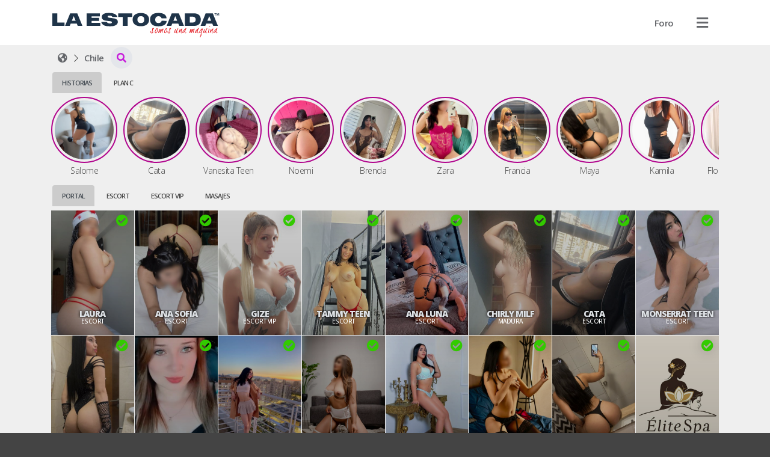

--- FILE ---
content_type: text/html; charset=UTF-8
request_url: https://laestocada.cl/topic/1813-kamikaze-en-galer%C3%ADa-de-la-5ote/
body_size: 32228
content:
<!DOCTYPE HTML>
<html prefix="og: http://ogp.me/ns#" lang="es">
<head>
    	<script type="d6036bc404fed2256165c6a8-text/javascript">console.log('%cCopyright '+ new Date().getFullYear() +' © ManagerNow.net  \n%chttps://managernow.net', 'font-size: 16px; padding: 20px 0px 0px 20px;', 'padding: 0px 0px 20px 0px;');</script>
	<meta name="author" content="ManagerNow.net">
	
	<meta charset="utf-8" />
	<meta http-equiv="content-type" content="text/html;charset=UTF-8">
	<meta name="viewport" content="width=device-width, initial-scale=1.0, maximum-scale=1.0, user-scalable=no">
	<meta name="robots" content="index, follow">

	<title>El mejor portal escort en santiago, masajes y escorts en Chile🥇</title>
	<meta name="description" content="Imagina tu mejor experiencia de sexo con acompañantes escort vip o masajistas. Disfruta un masaje sensitivo, tantrico o exclusivas escorts en santiago y Chile">
	<meta name="defaultLanguage" content="es">
	<meta name="availableLanguages" content="es,en,pt">

	<!-- favicon begin -->
    <link rel="apple-touch-icon" sizes="180x180" href="/assets/laestocada.cl/favicon/apple-touch-icon.png">
    <link rel="icon" type="image/png" sizes="32x32" href="/assets/laestocada.cl/favicon/favicon-32x32.png">
    <link rel="icon" type="image/png" sizes="16x16" href="/assets/laestocada.cl/favicon/favicon-16x16.png">
    <link rel="mask-icon" href="/assets/laestocada.cl/favicon/safari-pinned-tab.svg" color="#5bbad5">
    <link rel="manifest" href="/assets/laestocada.cl/favicon/site.webmanifest">
    <meta name="msapplication-TileColor" content="#da532c">
    <meta name="theme-color" content="#ffffff">
	<!-- favicon end -->
	
		<meta name="google-site-verification" content="JvZxo2Llvr0uG7m6Ud9lBButrVGuA1rOcjSTJbTJH6s" />
	
	<link rel="canonical" href="https://laestocada.cl/topic/1813-kamikaze-en-galer%C3%ADa-de-la-5ote/" />
        <meta property="og:title" content="El mejor portal escort en santiago, masajes y escorts en Chile🥇" />
    <meta property="og:description" content="Imagina tu mejor experiencia de sexo con acompañantes escort vip o masajistas. Disfruta un masaje sensitivo, tantrico o exclusivas escorts en santiago y Chile"/>
    <meta property="og:url" content="https://laestocada.cl/las-mejores-escorts-vip-en-chile/topic/1813-kamikaze-en-galer%C3%ADa-de-la-5ote/" />
		<meta property="og:type" content="website" />
    <meta name="twitter:card" content="summary_large_image" />

		
	<link rel='dns-prefetch' href='//www.googletagmanager.com'/>
	<link rel="stylesheet" href="https://laestocada.cl/static/css/bootstrap.css?md5=83eb925eb838056d28277df826538a35">
	<link rel="stylesheet" href="https://laestocada.cl/static/css/bootstrap-extend.css?md5=f4b00f1c7c6859f9b5700c67beb79bca">
	<script src="/cdn-cgi/scripts/7d0fa10a/cloudflare-static/rocket-loader.min.js" data-cf-settings="d6036bc404fed2256165c6a8-|49"></script><link rel="stylesheet" media="print" onload="this.onload=null;this.removeAttribute('media');" href="https://pro.fontawesome.com/releases/v5.15.3/css/all.css">

	<link id="cssentry" />

    <link href="https://laestocada.cl/static/css/main.css?md5=c20d70ad7278dcec15bcf58c481699e7" rel="stylesheet">
    <link href="https://laestocada.cl/static/css/color-light.css?md5=b58affdfeefad22e0d5429d9d560365a" rel="stylesheet">
    

    <link href="https://laestocada.cl/static/css/listing.css?md5=ee5245c2206801570191f1db7b2f6e3e" rel="stylesheet">

	<style>

	

	.select2.select2-escorts {
		opacity: 0;
		position: absolute;
		left: 0px;
		pointer-events: none;
	}

	@media (max-width: 500px) {
		.select2-container.select2-escorts {
			left: 3px !important;
		}
	}

	.select2-escorts .select2-dropdown {
		width: 300px !important;
		border-radius: var(--dropdown-border-radius);
		margin-top: 0px;
	}
	
	@media (max-width: 500px) {
		.select2-escorts .select2-dropdown {
			width: calc(100vw - 6px) !important;
		}
	}

	.collapse {
		transition: none;
	}

	.search-collapse .fa-chevron-down {
		transform: rotate(-180deg);
		transition: transform 300ms ease;
	}

	.search-collapse.collapsed .fa-chevron-down {
		transform: rotate(0deg);

	}
	</style>

    		    	<link href="https://laestocada.cl/static/css/theme-catalogue.css?md5=01e20a8896472846a23dd89264e126be" rel="stylesheet">
				
		<style>
		:root {
			--img-border-radius: 0px;
			--box-border-radius: 0px;
			--btn-border-radius: 0px;
			--dropdown-border-radius: 0px;
			--form-border-radius: 0px;
		}
	</style>
	

		<style>
		:root {
    --accent-color: #FF0020;     
	--accent-color-hover: #C50020;
	--accent-color-hover-text: white;
	
	--plan-tag-bg-color: yellow;
	--plan-tag-text-color: black;
	
	/* Tamaño Responsivo Anuncios */
}
.listing-type-grid.size-large {
	grid-template-columns: repeat(8, 1fr);
}

.listing-type-grid.size-medium {
	grid-template-columns: repeat(8, 1fr);
}

.listing-type-grid.size-small {
	grid-template-columns: repeat(12, 1fr);
}

/* tablet */
@media(max-width: 991.98px) {
	.listing-type-grid.size-large {
		grid-template-columns: repeat(4, 1fr);
	}

	.listing-type-grid.size-medium {
		grid-template-columns: repeat(6, 1fr);
	}

	.listing-type-grid.size-small {
		grid-template-columns: repeat(8, 1fr);
	}
}

/* mobile */
@media(max-width: 575.98px) {
	.listing-type-grid.size-large {
		grid-template-columns: repeat(4, 1fr);
	}

	.listing-type-grid.size-medium {
		grid-template-columns: repeat(3, 1fr);
	}

	.listing-type-grid.size-small {
		grid-template-columns: repeat(4, 1fr);
	}
}

.plan-escort {
    background: blue !important;
    color: white !important;
}
.plan-masajes {
    background: orange !important;
    color: white !important;
}
.plan-agencia {
    background: green !important;
    color: white !important;
}
.plan-gratis {
    background: red !important;
    color: white !important;
}
.plan-banner-agencia {
    background: pink !important;
    color: white !important;
}
.plan-banner-masajes {
    background: pink !important;
    color: white !important;
}

.info-title:hover {
    text-decoration: none;
}

/* icono anuncio verificado */
.info-verified {
    color: color: #32CA00;
    left: auto !important;
    right: 10px;
}
/* icono foto verificada */
.pub-book-link .fa-shield-check {
    color: #32CA00;
}

.section-listing .tag-wrapper {
    text-align: center !important;
}
.section-listing .tag {
	background: transparent !important;
	text-transform: uppercase;
}
/* Prioridad Tags categoria en Listados */
.tag-wrapper-maduras {
    order: 1 !important;
}
.tag-wrapper-travestis {
    order: 2 !important;
}
.tag-wrapper-masajes {
    order: 3 !important;
}
.tag-wrapper-solo-masajes {
    order: 4 !important;
}
.tag-wrapper-escort-vip {
    order: 5 !important;
}
.tag-wrapper-centro-de-masajes {
    order: 6 !important;
}
.tag-wrapper-escort-under {
    order: 7 !important;
}
.tag-wrapper-agencia-escort {
    order: 8 !important;
}
.tag-wrapper-escort {
    order: 9 !important;
}

/* LOGOS */
.navbar-logo {
	height: 55px;
	padding: 10px 1px 1px 1px;
}
.footer-logo {
	height: 45px;
	padding: 10px 1px 1px 1px;
}
.listing-tab-label { 
    height: 35px !important;
	margin-bottom: 0px !important;
}
/*certificada*/
.fa-badge-check:before {
	content: "\f058";
	/*content: "\f005";*/
	color: #33cc00;
	text-shadow: 0px 0px 20px #21212159;
}
/*titulo*/
.listing-title {
	display: none !important;
}
.listing-label {
    font-size: 22px;
}

.listing-type-grid.size-large .info-title, .listing-type-scroll.size-large .info-title {
  font-size: 16px;
  line-height: 16px; }
  @media (max-width: 767.98px) {
    .listing-type-grid.size-large .info-title, .listing-type-scroll.size-large .info-title {
      font-size: 12px !important;
      line-height: 12px !important; } }

.listing-type-grid.size-medium .info-title, .listing-type-scroll.size-medium .info-title {
  font-size: 14px;
  line-height: 14px; }
  @media (max-width: 767.98px) {
    .listing-type-grid.size-medium .info-title, .listing-type-scroll.size-medium .info-title {
      font-size: 14px !important;
      line-height: 14px !important; } }

.listing-type-grid.size-small .info-title, .listing-type-scroll.size-small .info-title {
  font-size: 12px;
  line-height: 12px; }
  @media (max-width: 767.98px) {
    .listing-type-grid.size-small .info-title, .listing-type-scroll.size-small .info-title {
      font-size: 12px !important;
      line-height: 12px !important; } }

/*tag categoria*/

.listing-pub .info-category .tag {
    font-size: 10px;
}

.listing-pub .tag {
    z-index: 2;
    border-radius: var(--btn-border-radiu);
    padding: 15px 6px;
    font-weight: 500;
    font-size: 10px;
}
.info-category .tag { font-weight: 500 !important; }

/* Tags */
/* etiqueta promo home */
.listing-pub .info-flag-tags .tag {
    font-size: 10px;
}

.listing-pub .info-flag-tags {
    font-size: 10px;
    top: 0px;
    margin: 0px;
}
.info-flag-tags .tag-wrapper {
    text-align: left !important;
}
/*flags personalizados*/
.tag-wrapper-flag1 {
	position: absolute;
	top: 16px;
	background: rgba(186,0,124,0.4);
}
.tag-wrapper-flag2 {
	position: absolute;
	top: 16px;
	background: rgba(0,154,218,0.4);
}
.tag-wrapper-flag3 {
	position: absolute;
	top: 16px;
	background: rgba(191,3,16,0.4);
}

/*
.info-flag-tags .tag {
    border-radius: var(--btn-border-radiu);
	padding: 2px 5px;
	background: #171717 !important;
	margin: 5px;
	font-weight: 700;
}*/
.info-flag-tags .tag {
    border-radius: var(--btn-border-radiu);
	padding: 2px 2px;
	background: rgba(0,0,0,0.4) !important;
	margin: 1px;
	font-weight: 700;
	line-height: 12px;
}
/* Margenes */
.breadcrumb {
	margin-top: 3px;
	/* margin-bottom: -5px; acercar el contenido de abajo */
	margin-bottom: 3px;
	padding: 0px;
}
.listing-label, .listing-tab-label {
    margin: 3px 0px;
    font-size: 11px;
    font-weight: 600;
    text-transform: uppercase;
}
.listing-type-story {
	margin-top: 0px;
	margin-bottom: 10px;
}
.section-pub {
    padding-top: 0px !important;
}
.section-pub .breadcrumb {
    margin-bottom: 0px;
}
.listing-pub .info {
    bottom: 25px;   
}

.listing-pub .info-title {
    color: #dee2e6 !important;
    text-shadow: 0px 0px 5px black !important;
}

/*borde historias*/
.listing-story .story-status {
    border-radius: 50%;
    padding: 4px !important;
    border: 2px solid #b1058d !important;
}
/*nombres historias*/
.pt-10 {
padding-top: 2px!important;
}

/* fondo tab label*/
.listing-tab-label.nav-link.active {
    /*background: #f8f9fa !important;*/
    background: #ccc !important;
}

/* icono Buscar regiones */
.breadcrumb .fa-caret-down::before {
	content: "\f002";
}

.pub-title-container {
    display: flex;
}

.pub-picture {
    margin-bottom: 0px;
}

/*fondo categoria*/
.badge-accent {
    background-color: #dc3545 !important;
}

/*fondo ficha*/
.pub-hours .pub-hours-day {
    background: #dc3545 !important;
}

/* titulo precio */
.pub-price .pub-price-label {
    margin-top: 10px;
    font-size: 14px;
    font-weight: 600;
    text-transform: uppercase;
}

/* titulo promo */
.pub-price .pub-price-label {
    font-size: 14px;
    font-weight: 600;
    text-transform: uppercase;
}

/* color precio */
.pub-price-value {
    font-size: 20px;
    color: #dc3545;
}

/* titulo horario */
.pub-hours-label {
    font-size: 14px;
    font-weight: 600;
    text-transform: uppercase;
}
/* semana */
.pub-hours .pub-hours-day {
    padding: 2px 2px;
    font-size: 11px;
    font-weight: 300;
}
/* horarios */
.pub-hours .pub-hours-container {
    font-size: 11px;
}

/* icono manyvids */
.manyvids.fa:before {
	content: "\f1fa" !important;
	color: #dc3545;
}
.fa-snapchat:before {
    font-family: "Font Awesome 5 Pro";
    content: "\f086" !important;
	color: #dc3545;
}

/*contenedor de precio*/
.pub-price {
	justify-content: normal;
}

/* valor promo */
.pub-promo {
    margin-left: 20px;
}
.pub-price-value { 
    letter-spacing: -1px 
}

/*botones llamada y whatsapp*/
.pub-menu-button[data-track="call"]{
    background: #dc3545;
}

.pub-menu-button[data-track="whatsapp"]{
    background: #dc3545;
}

/*tamano servicios incluidos*/
.pub-services-label{
    font-weight: 500;
    font-size: 1.25rem;
}

.section-pub {
	display: grid;
	grid-template-columns: 3fr 1fr;
	grid-column-gap: 30px;
	grid-template-areas:
		"breadcrumb breadcrumb"
		"title avatar"
		"info avatar"
		"price avatar"
		"hours avatar"
		".   avatar"
		"menu   avatar"
		"tab    tab"
		"about    about"
		"gallery gallery"
		"services services"
		"map map"
	;
}
/*Formato texto mapa*/
.pub-map-label {
	font-size:16px;
	padding: 2px 8px;
	font-weight: 300;
}
.pub-map-label strong {
	background: white;
	padding: 2px 8px;
	font-weight: 300;
}

/*barra de ubicacion*/
.breadcrumb .btn-link {
	padding: 0px 5px;
	white-space: nowrap;
}

/* Responsive Mobile */
@media (max-width: 767.98px) {
    
    .listing-pub .info {
        bottom: 15px;   
    }
   .info-verified {
        top: 2px !important;
        right: 5px !important;
    } 
    .section-pub {
        grid-column-gap:10px;
        grid-template-columns: 2fr 1fr;
    	grid-template-areas:
		"breadcrumb	breadcrumb"
		"title		avatar"
		"info		avatar"
		"price		price"
		"hours		hours"
		"tab        tab"
		"about		about"
		"menu		menu"
		"gallery	gallery"
		"services	services"
		"map 		map"
    	;
    }
}

.fa-space-station-moon-alt:before {
    content: "\f57d";
}
/*botones sobre mi, servicios, direccion, experiencia sin doble linea*/
.nav-tabs {
    border-color: transparent;
    white-space: nowrap;
}

.pub-about-text {
    white-space: break-spaces;
}

.pub-price {
 	align-items: start;
 	gap: 10px;
}

/* footer */
.app-footer { flex-shrink: 0; margin-top: 20px; padding: 30px 0;}
.app-footer .footer-logo {height: 40px; padding: 1px 1px 1px 1px;}
.app-footer .mr-2 {margin-right: 10px;}
.mt-md-0 {display: none !important;}
.section-pub {display: block; text-align:center;}

.listing-title-h1 { font-size: 22px; font-weight: 700; margin: 0; margin-right: 0px; display: none;}
.listing-title {font-size: 22px; text-transform: uppercase; font-weight: 100; margin-top: 2px; margin-bottom: -10px;}
.btn.btn-circle {width: 36px !important; height: 36px !important; border-radius: 50%; text-align: center; font-size: 12px; padding: 0; margin: 0; display: flex; align-items: center; color: #c71bda !important;}
/* imagen principal */
.pub-picture {padding-top: 300px;}
/* tamano de la imagen */
.pub-title-container {display: block; text-align: center; padding-top: 20px;}
.pub-story-status {width: 300px;}
	</style>

		<script src="/cdn-cgi/scripts/7d0fa10a/cloudflare-static/rocket-loader.min.js" data-cf-settings="d6036bc404fed2256165c6a8-|49"></script><link rel="stylesheet" media="print" onload="this.onload=null;this.removeAttribute('media');" href='https://fonts.googleapis.com/css2?family=Open+Sans:wght@100;200;300;400;500;600;700;800;900&display=swap'>
	<style>
		:root {
			--user-font-family: 'Open Sans', sans-serif;
		}
	</style>
		
	
	<script type="d6036bc404fed2256165c6a8-text/javascript">
		window.onerror = function(msg, url, lineNo, column, errorObj) {
			fetch("https://laestocada.cl/api/error", {
				method: 'POST',
				headers: {
					'Content-Type': 'application/json'
				},
				body: JSON.stringify({
					message: msg,
					url: url,
					line: lineNo,
					user_id: '',
					country: "US",
					stacktrace: errorObj.stack,

				})
			});
			return false;
		}

		function srcFallback(target, newSrc) {
			target.onerror = "";
			target.src = newSrc;
			return true;
		}
	</script>

	<!-- Global site tag (gtag.js) - Google Analytics -->
	
	
			<!-- Global site tag (gtag.js) - Google Analytics -->
		<script async src="https://www.googletagmanager.com/gtag/js?id=G-Q6RVY4GMRE" type="d6036bc404fed2256165c6a8-text/javascript"></script>
		<script type="d6036bc404fed2256165c6a8-text/javascript">
		window.dataLayer = window.dataLayer || [];
		function gtag(){dataLayer.push(arguments);}
		gtag('js', new Date());

		gtag('config', 'G-Q6RVY4GMRE');
		</script>
		<!-- End Google Analytics -->
		
			<!-- Google Analytics -->
		<script type="d6036bc404fed2256165c6a8-text/javascript">
			window.ga=window.ga||function(){(ga.q=ga.q||[]).push(arguments)};ga.l=+new Date;
			ga('create', '290188536', 'auto');
			ga('send', 'pageview');
		</script>
		<script async src='//www.google-analytics.com/analytics.js' type="d6036bc404fed2256165c6a8-text/javascript"></script>
		<!-- End Google Analytics -->
	</head>

<body class="">

	<div class="app">
		<header class="app-header position-relative" id="header">		<nav class="navbar container d-flex justify-content-between align-items-center flex-nowrap">
	<a class="flex-shrink-1 navbar-link" href="/" id="home"><img src="https://laestocada.cl/assets/laestocada.cl/images/logo_header.svg?1643243899" class="navbar-logo"  data-analytics="header,logo" alt="El mejor portal escort en santiago, masajes y escorts en Chile🥇"></a>
	<ul class="d-flex justify-content-end align-items-center m-0 position-relative" id="navbar-header-menu">
	
									<li class="nav-item ">
												<a 	href="https://foro.laestocada.cl" 
							class="btn " 
							data-analytics="header,Foro"
							>
																<span class="d-none d-md-inline ">Foro</span>
							</a>	
				</li>
					
		
		<li class="nav-item bg-transparent position-relative">
			<div class="dropdown d-flex align-items-center justify-content-between navbar-user-menu bg-transparent  position-static">
								<span class="btn no-hover" data-toggle="dropdown" data-boundary="viewport"  data-analytics="header,dropdown"><i class="fa fa-bars text-xl navbar-link"></i></span>
				
				<div class="dropdown-multilevel dropdown-menu dropdown-menu-right dropdown-user" style="max-height: 80vh" data-container="body" level="1">
					<ul class="dropdown-level">

												<li>
							<a class="dropdown-item" href="javascript:void(0);" onClick="if (!window.__cfRLUnblockHandlers) return false; Page.login();" rel="nofollow" data-cf-modified-d6036bc404fed2256165c6a8-="">
								<i class="fa fa-sign-in-alt dropdown-icon"></i>
									Ingresar</a>
						</li>
														<li>
								<a class="dropdown-item" href="javascript:void(0);" onClick="if (!window.__cfRLUnblockHandlers) return false; Page.register();" rel="nofollow" data-cf-modified-d6036bc404fed2256165c6a8-="">
									<i class="fa fa-address-card dropdown-icon"></i>
										Publícate</a>
							</li>
																										
						
						<li><hr></li>

												<li>
														<div onClick="if (!window.__cfRLUnblockHandlers) return false; Page.sendWhatsapp('support', Global.Whatsapp.phone.ejecutive)" class="dropdown-item" data-cf-modified-d6036bc404fed2256165c6a8-="">
								<i class="fab fa-whatsapp dropdown-icon"></i>
									Obtener Ayuda</div>
						</li>
												
						<!-- No deberia darse que no existan paises con pubs, pero igual checkeo. -->
						
						<li>
							<div class="dropdown-item justify-content-between" data-toggle="dropdown">
								<i class="fa fa-language dropdown-icon"></i>
								<div class="flex-grow-1">Idioma
								<small class="d-flex align-items-center">ES</small>								</div>
								<i class="fa fa-chevron-right"></i>
							</div>
							<ul class="dropdown-menu dropdown-level">
								<li class="dropdown-item dropdown-item-header">
									<i class="dropdown-back fa fa-long-arrow-left dropdown-icon"></i>
									<div class="font-size-24 m-0">Cambiar Idioma</div></li>     
																			<li><a class="dropdown-item" rel="nofollow" role="locale" data-lang="es"><i class="dropdown-icon fa fa-language"></i> Español</a></li>
																			<li><a class="dropdown-item" rel="nofollow" role="locale" data-lang="en"><i class="dropdown-icon fa fa-language"></i> English</a></li>
																			<li><a class="dropdown-item" rel="nofollow" role="locale" data-lang="pt"><i class="dropdown-icon fa fa-language"></i> Português</a></li>
																</ul>
						</li>
											</ul>   
				</div>
			</div>

		</li>
	</ul>
</nav>   
		</header>
		<app class="app-page" id="page">
						
				<div class="container">
		
		<div class="d-flex align-items-center listing-title flex-column flex-md-row">
			<a href="/topic/1813-kamikaze-en-galer%C3%ADa-de-la-5ote/" title="Escorts Chile"
				title="Escorts Chile">
				<h1 class="listing-title-h1 mr-10">
					Escorts
					
					Chile
					
									</h1></a>
						</div>
		
		<div class="d-flex align-items-center justify-content-between">
			<div class="horizontal-scroll mr-10">
							<div class="breadcrumb d-flex align-items-center horizontal-scroll">
    <div class="d-flex" itemscope itemtype="http://schema.org/BreadcrumbList">
        <div class="breadcrumb-item d-flex align-items-baseline mx-0" itemprop="itemListElement" itemscope itemtype="http://schema.org/ListItem">
            <a  href="/"  
                title="Escorts El mejor portal escort en santiago, masajes y escorts en Chile🥇" 
                class="btn btn-link px-10" 
                data-analytics="breadcrumb,home"
                id="https://laestocada.cl"
                itemscope itemtype="http://schema.org/Service" itemprop="item"
                >
                    <span itemprop="name" class="d-none">laestocada.cl</span>
                    <i class="fa fa-space-station-moon-alt"></i>
                </a>
                <meta itemprop="position" content="1" />
        </div>
                <div class="breadcrumb-item d-flex align-items-baseline mx-0" itemprop="itemListElement" itemscope itemtype="http://schema.org/ListItem">
            <a  href="/las-mejores-escorts-vip-en-chile"  
                title="Escorts Chile" 
                class="btn btn-link px-10" 
                data-region_id="10592" 
                data-analytics="breadcrumb,region"
                id="https://laestocada.cl/las-mejores-escorts-vip-en-chile"
                itemscope itemtype="http://schema.org/Service" itemprop="item">
                    <span itemprop="name"><span class="d-none">Escorts</span> Chile</span>
                </a>
                <meta itemprop="position" content="2" />
        </div>
            </div>
                            <div class="dropdown position-static">
            <button type="button" class="btn btn-default btn-circle" data-toggle="dropdown" data-boundary="viewport" aria-expanded="true" data-analytics="breadcrumb,dropdown"><i class="fas fa-caret-down"></i></button>
            <div class="dropdown-menu dropdown-compact" role="menu" data-container="body">
                            <a href="/las-mejores-escort-en-santiago" title="Escorts Santiago"  
                    data-analytics="breadcrumb,subregion" 
                    class="dropdown-item btn btn-pure justify-content-start" 
                    data-region_id="10605">
                    <span class="d-none">Escorts</span> Santiago (30)</a>
                        </div>
        </div>
            </div>						</div>
			
			
		</div>
		
		
	</div>
		
	<div class="container listing-container">
		    <div class="row">
                                <div class="col-md-12">
                    <div class="nav-tabs w-full" data-plugin="tabs">
				        <div>
                            <ul class="nav nav-tabs horizontal-scroll horizontal-scroll-nonpadding flex-nowrap" role="tablist">
                                                                    <li class="nav-item"><a class="nav-link listing-tab-label active" data-toggle="tab" href="#id14-col1" data-col="1" role="tab">Historias</a></li>
                                                                    <li class="nav-item"><a class="nav-link listing-tab-label " data-toggle="tab" href="#id14-col3" data-col="3" role="tab">Plan C</a></li>
                                                            </ul>
                        </div>
                        <div class="tab-content mt-5">
                                                        <div class="tab-pane  active" id="id14-col1" data-col="1" role="tabpanel">
                                <div class="row">
                                                                    <div class="col-md-12 ">

    
    
        <div class="relative">
            <section class="section-listing horizontal-scroll listing-type-story size-small" data-plugin="story">
        <a  href="https://laestocada.cl/salome-escort-vip-metro-escuela-militar-en-las-condes-santiago-chile" class="story" data-pub_link="https://laestocada.cl/salome-escort-vip-metro-escuela-militar-en-las-condes-santiago-chile" 
        data-pub_id="32477" 
        data-pub_title="Salome" 
        data-pub_stories="[{&quot;story_id&quot;: 170986, &quot;story_type&quot;: &quot;video&quot;, &quot;story_duration&quot;: 3, &quot;story_uploaded&quot;: &quot;2026-01-20 23:16:17&quot;}]"
        data-pub_categories="<div class='badge badge-accent mr-5'>Escort VIP</div>"
        >
        <div class="listing-story text-center scrollbooster-click">
            <div class="story-status">
                <div class="cover">
                    <img    loading="lazy"
                            src="https://laestocada.cl/upload/32477/avatar.jpg?t=" 
                            data-fallback="https://laestocada.cl/assets/images/default.png" 
                            alt="Soy una chica ,latina escort muy dulce y sensual. Ven a divertirte con mis encantos, precioso cuerpo, y disfruta de los mejores placeres del sexo. ¡Búscame no te arrepentirás! "
                            class="pub-image">
                </div>
            </div>
            <div class="info">
                <div class="info-tag info-title pt-10">Salome</div>
            </div>
        </div>
    </a>
        <a  href="https://laestocada.cl/cata-escort-metro-la-moneda-en-santiago-centro-santiago-chile" class="story" data-pub_link="https://laestocada.cl/cata-escort-metro-la-moneda-en-santiago-centro-santiago-chile" 
        data-pub_id="31094" 
        data-pub_title="Cata" 
        data-pub_stories="[{&quot;story_id&quot;: 170979, &quot;story_type&quot;: &quot;video&quot;, &quot;story_duration&quot;: 3, &quot;story_uploaded&quot;: &quot;2026-01-20 22:09:27&quot;}]"
        data-pub_categories="<div class='badge badge-accent mr-5'>Escort</div>"
        >
        <div class="listing-story text-center scrollbooster-click">
            <div class="story-status">
                <div class="cover">
                    <img    loading="lazy"
                            src="https://laestocada.cl/upload/31094/avatar.jpg?t=" 
                            data-fallback="https://laestocada.cl/assets/images/default.png" 
                            alt="Valor 30 minutos 70 mil pesos.

Hola bb soy Cata, me caracterizo por ser muy buena onda, me gusta atender personas arriba de 30, atiendo a personas con poca experiencia dentro del rubro, soy muy sincera. Espero conocerte

Mi servicio incluye sexo oral mutuo sin preservativo (depende de tu higiene personal) sexo oral para mi, contactos que alcances dentro de la hora, acaba mis tetitas después en un rico oral.

Adicional a consultar.

Quieres que nos grabemos. Consulta las condiciones
Quieres ser mi suggar daddy? Dime tu propuesta amorosa soy mente abierta.

También vendo contenido erotico, el mejor y mas profesional que podrá encontrar.

Solo atiendo en mi depto. No hago domicilio... no insista."
                            class="pub-image">
                </div>
            </div>
            <div class="info">
                <div class="info-tag info-title pt-10">Cata</div>
            </div>
        </div>
    </a>
        <a  href="https://laestocada.cl/vanesita-teen-escort-metro-universidad-de-chile-en-santiago-centro-santiago-chile" class="story" data-pub_link="https://laestocada.cl/vanesita-teen-escort-metro-universidad-de-chile-en-santiago-centro-santiago-chile" 
        data-pub_id="37225" 
        data-pub_title="Vanesita Teen" 
        data-pub_stories="[{&quot;story_id&quot;: 170965, &quot;story_type&quot;: &quot;photo&quot;, &quot;story_duration&quot;: 3, &quot;story_uploaded&quot;: &quot;2026-01-20 19:50:45&quot;},{&quot;story_id&quot;: 170972, &quot;story_type&quot;: &quot;photo&quot;, &quot;story_duration&quot;: 3, &quot;story_uploaded&quot;: &quot;2026-01-20 19:50:45&quot;}]"
        data-pub_categories="<div class='badge badge-accent mr-5'>Escort</div>"
        >
        <div class="listing-story text-center scrollbooster-click">
            <div class="story-status">
                <div class="cover">
                    <img    loading="lazy"
                            src="https://laestocada.cl/upload/37225/avatar.jpg?t=" 
                            data-fallback="https://laestocada.cl/assets/images/default.png" 
                            alt="Hola cariño soy Vanesita una mujer muy sexy y sensual. Me gusta dar placer y seducir cada sentido estresado de tu cuerpo, Ven y conoce mis duces encantos..."
                            class="pub-image">
                </div>
            </div>
            <div class="info">
                <div class="info-tag info-title pt-10">Vanesita Teen</div>
            </div>
        </div>
    </a>
        <a  href="https://laestocada.cl/noemi-escort-metro-universidad-de-chile-en-santiago-centro-santiago-chile" class="story" data-pub_link="https://laestocada.cl/noemi-escort-metro-universidad-de-chile-en-santiago-centro-santiago-chile" 
        data-pub_id="38203" 
        data-pub_title="Noemi" 
        data-pub_stories="[{&quot;story_id&quot;: 170958, &quot;story_type&quot;: &quot;photo&quot;, &quot;story_duration&quot;: 3, &quot;story_uploaded&quot;: &quot;2026-01-20 19:49:32&quot;}]"
        data-pub_categories="<div class='badge badge-accent mr-5'>Escort</div>"
        >
        <div class="listing-story text-center scrollbooster-click">
            <div class="story-status">
                <div class="cover">
                    <img    loading="lazy"
                            src="https://laestocada.cl/upload/38203/avatar.jpg?t=" 
                            data-fallback="https://laestocada.cl/assets/images/default.png" 
                            alt="Noemi es una lolita cautivadora, de belleza natural y curvas que despiertan deseos. Su presencia es dulce pero seductora, con una actitud cálida que invita a disfrutar cada momento a su lado."
                            class="pub-image">
                </div>
            </div>
            <div class="info">
                <div class="info-tag info-title pt-10">Noemi</div>
            </div>
        </div>
    </a>
        <a  href="https://laestocada.cl/brenda-escort-metro-universidad-de-chile-en-santiago-centro-santiago-chile" class="story" data-pub_link="https://laestocada.cl/brenda-escort-metro-universidad-de-chile-en-santiago-centro-santiago-chile" 
        data-pub_id="38315" 
        data-pub_title="Brenda" 
        data-pub_stories="[{&quot;story_id&quot;: 170692, &quot;story_type&quot;: &quot;photo&quot;, &quot;story_duration&quot;: 3, &quot;story_uploaded&quot;: &quot;2026-01-19 13:34:35&quot;},{&quot;story_id&quot;: 170790, &quot;story_type&quot;: &quot;video&quot;, &quot;story_duration&quot;: 3, &quot;story_uploaded&quot;: &quot;2026-01-20 12:10:03&quot;},{&quot;story_id&quot;: 170867, &quot;story_type&quot;: &quot;photo&quot;, &quot;story_duration&quot;: 3, &quot;story_uploaded&quot;: &quot;2026-01-20 14:17:59&quot;},{&quot;story_id&quot;: 170874, &quot;story_type&quot;: &quot;video&quot;, &quot;story_duration&quot;: 3, &quot;story_uploaded&quot;: &quot;2026-01-20 14:23:06&quot;},{&quot;story_id&quot;: 170951, &quot;story_type&quot;: &quot;photo&quot;, &quot;story_duration&quot;: 3, &quot;story_uploaded&quot;: &quot;2026-01-20 18:37:15&quot;}]"
        data-pub_categories="<div class='badge badge-accent mr-5'>Escort</div>"
        >
        <div class="listing-story text-center scrollbooster-click">
            <div class="story-status">
                <div class="cover">
                    <img    loading="lazy"
                            src="https://laestocada.cl/upload/38315/avatar.jpg?t=" 
                            data-fallback="https://laestocada.cl/assets/images/default.png" 
                            alt="Soy Brenda tu acompañante y confidente, ven y disfrutemos un momento lleno de sensualidad y pasión, seré la musa de tus delirios sexuales..."
                            class="pub-image">
                </div>
            </div>
            <div class="info">
                <div class="info-tag info-title pt-10">Brenda</div>
            </div>
        </div>
    </a>
        <a  href="https://laestocada.cl/zara-escort-vip-metro-escuela-militar-en-las-condes-santiago-chile" class="story" data-pub_link="https://laestocada.cl/zara-escort-vip-metro-escuela-militar-en-las-condes-santiago-chile" 
        data-pub_id="33796" 
        data-pub_title="Zara" 
        data-pub_stories="[{&quot;story_id&quot;: 170727, &quot;story_type&quot;: &quot;video&quot;, &quot;story_duration&quot;: 3, &quot;story_uploaded&quot;: &quot;2026-01-19 15:51:12&quot;},{&quot;story_id&quot;: 170930, &quot;story_type&quot;: &quot;video&quot;, &quot;story_duration&quot;: 3, &quot;story_uploaded&quot;: &quot;2026-01-20 17:05:31&quot;},{&quot;story_id&quot;: 170937, &quot;story_type&quot;: &quot;video&quot;, &quot;story_duration&quot;: 3, &quot;story_uploaded&quot;: &quot;2026-01-20 17:08:10&quot;}]"
        data-pub_categories="<div class='badge badge-accent mr-5'>Escort VIP</div>"
        >
        <div class="listing-story text-center scrollbooster-click">
            <div class="story-status">
                <div class="cover">
                    <img    loading="lazy"
                            src="https://laestocada.cl/upload/33796/avatar.jpg?t=" 
                            data-fallback="https://laestocada.cl/assets/images/default.png" 
                            alt="Hola me llamo zara, soy una joven y bella escort delgada, simpática, alegre y con una sensualidad increíble, soy una señorita natural perfecta para aquellos caballeros distinguidos que busquen discreción, pasión y sobre todo, buen gusto."
                            class="pub-image">
                </div>
            </div>
            <div class="info">
                <div class="info-tag info-title pt-10">Zara</div>
            </div>
        </div>
    </a>
        <a  href="https://laestocada.cl/francia-escort-metro-universidad-de-chile-en-santiago-centro-santiago-chile" class="story" data-pub_link="https://laestocada.cl/francia-escort-metro-universidad-de-chile-en-santiago-centro-santiago-chile" 
        data-pub_id="35866" 
        data-pub_title="Francia " 
        data-pub_stories="[{&quot;story_id&quot;: 170916, &quot;story_type&quot;: &quot;photo&quot;, &quot;story_duration&quot;: 3, &quot;story_uploaded&quot;: &quot;2026-01-20 15:13:02&quot;}]"
        data-pub_categories="<div class='badge badge-accent mr-5'>Escort</div>"
        >
        <div class="listing-story text-center scrollbooster-click">
            <div class="story-status">
                <div class="cover">
                    <img    loading="lazy"
                            src="https://laestocada.cl/upload/35866/avatar.jpg?t=" 
                            data-fallback="https://laestocada.cl/assets/images/default.png" 
                            alt="Hola amor soy Francia una chica bella rubia ojos delgada y muy juguetona, te daré una experiencia de otro mundo, ven atrévete"
                            class="pub-image">
                </div>
            </div>
            <div class="info">
                <div class="info-tag info-title pt-10">Francia </div>
            </div>
        </div>
    </a>
        <a  href="https://laestocada.cl/maya-escort-metro-universidad-de-chile-en-santiago-centro-santiago-chile" class="story" data-pub_link="https://laestocada.cl/maya-escort-metro-universidad-de-chile-en-santiago-centro-santiago-chile" 
        data-pub_id="32321" 
        data-pub_title="Maya" 
        data-pub_stories="[{&quot;story_id&quot;: 170909, &quot;story_type&quot;: &quot;video&quot;, &quot;story_duration&quot;: 3, &quot;story_uploaded&quot;: &quot;2026-01-20 14:50:39&quot;}]"
        data-pub_categories="<div class='badge badge-accent mr-5'>Escort</div>"
        >
        <div class="listing-story text-center scrollbooster-click">
            <div class="story-status">
                <div class="cover">
                    <img    loading="lazy"
                            src="https://laestocada.cl/upload/32321/avatar.jpg?t=" 
                            data-fallback="https://laestocada.cl/assets/images/default.png" 
                            alt="Hola soy Maya  amo la seducción y sentirme deseada, y si eres un hombre experimentado me vas a hacer vibrar."
                            class="pub-image">
                </div>
            </div>
            <div class="info">
                <div class="info-tag info-title pt-10">Maya</div>
            </div>
        </div>
    </a>
        <a  href="https://laestocada.cl/kamila-escort-metro-universidad-de-chile-en-santiago-centro-santiago-chile" class="story" data-pub_link="https://laestocada.cl/kamila-escort-metro-universidad-de-chile-en-santiago-centro-santiago-chile" 
        data-pub_id="34295" 
        data-pub_title="Kamila" 
        data-pub_stories="[{&quot;story_id&quot;: 170895, &quot;story_type&quot;: &quot;photo&quot;, &quot;story_duration&quot;: 3, &quot;story_uploaded&quot;: &quot;2026-01-20 14:48:46&quot;},{&quot;story_id&quot;: 170902, &quot;story_type&quot;: &quot;video&quot;, &quot;story_duration&quot;: 3, &quot;story_uploaded&quot;: &quot;2026-01-20 14:48:46&quot;}]"
        data-pub_categories="<div class='badge badge-accent mr-5'>Escort</div>"
        >
        <div class="listing-story text-center scrollbooster-click">
            <div class="story-status">
                <div class="cover">
                    <img    loading="lazy"
                            src="https://laestocada.cl/upload/34295/avatar.jpg?t=" 
                            data-fallback="https://laestocada.cl/assets/images/default.png" 
                            alt="Hola amor me llamo Kamila soy chilena nuevita primeras publicaciones,delgadita colita pequeña redondita abdomen plano duro ,ven conóceme amor !!!!"
                            class="pub-image">
                </div>
            </div>
            <div class="info">
                <div class="info-tag info-title pt-10">Kamila</div>
            </div>
        </div>
    </a>
        <a  href="https://laestocada.cl/florencia-teen-escort-metro-universidad-de-chile-en-santiago-centro-santiago-chile" class="story" data-pub_link="https://laestocada.cl/florencia-teen-escort-metro-universidad-de-chile-en-santiago-centro-santiago-chile" 
        data-pub_id="31935" 
        data-pub_title="Florencia TEEN" 
        data-pub_stories="[{&quot;story_id&quot;: 170881, &quot;story_type&quot;: &quot;photo&quot;, &quot;story_duration&quot;: 3, &quot;story_uploaded&quot;: &quot;2026-01-20 14:46:55&quot;},{&quot;story_id&quot;: 170888, &quot;story_type&quot;: &quot;photo&quot;, &quot;story_duration&quot;: 3, &quot;story_uploaded&quot;: &quot;2026-01-20 14:46:55&quot;}]"
        data-pub_categories="<div class='badge badge-accent mr-5'>Escort</div>"
        >
        <div class="listing-story text-center scrollbooster-click">
            <div class="story-status">
                <div class="cover">
                    <img    loading="lazy"
                            src="https://laestocada.cl/upload/31935/avatar.jpg?t=" 
                            data-fallback="https://laestocada.cl/assets/images/default.png" 
                            alt="Hola soy Florencia 20 años chilena lindísima delgadita Debutando carita angelical ,abdomen plano ,colita redonda firme, rico trato de polola besitos con lengua y rico oral mutuo ..conóceme."
                            class="pub-image">
                </div>
            </div>
            <div class="info">
                <div class="info-tag info-title pt-10">Florencia TEEN</div>
            </div>
        </div>
    </a>
        <a  href="https://laestocada.cl/elite-spa-centro-de-masajes-metro-tobalaba-en-providencia-santiago-chile" class="story" data-pub_link="https://laestocada.cl/elite-spa-centro-de-masajes-metro-tobalaba-en-providencia-santiago-chile" 
        data-pub_id="37567" 
        data-pub_title="Elite SPA" 
        data-pub_stories="[{&quot;story_id&quot;: 170846, &quot;story_type&quot;: &quot;photo&quot;, &quot;story_duration&quot;: 3, &quot;story_uploaded&quot;: &quot;2026-01-20 14:02:58&quot;},{&quot;story_id&quot;: 170853, &quot;story_type&quot;: &quot;photo&quot;, &quot;story_duration&quot;: 3, &quot;story_uploaded&quot;: &quot;2026-01-20 14:02:59&quot;},{&quot;story_id&quot;: 170860, &quot;story_type&quot;: &quot;photo&quot;, &quot;story_duration&quot;: 3, &quot;story_uploaded&quot;: &quot;2026-01-20 14:03:00&quot;}]"
        data-pub_categories="<div class='badge badge-accent mr-5'>Centro de Masajes</div>"
        >
        <div class="listing-story text-center scrollbooster-click">
            <div class="story-status">
                <div class="cover">
                    <img    loading="lazy"
                            src="https://laestocada.cl/upload/37567/avatar.jpg?t=" 
                            data-fallback="https://laestocada.cl/assets/images/default.png" 
                            alt="Bienvenidos a Elite Spa, entregamos un espacio especial para relajarte y salir de la rutina, donde saldrás feliz en cada una de tus visitas. Nuestros centro busca en el masaje de cuerpo una armonía donde la masajista en lencería,  comenzara a inundarte de caricias por el cuerpo, donde tu zona erógena comenzara a experimentar y canalizar la tensión al llegar al punto de placer máximo que tu masajista sabrá como sorprenderte.
Cada masajista tiene adicionales propios, solo debes consultar.
Tenemos muchos servicios de masajes duales, completos etc, contáctanos y sorprendete"
                            class="pub-image">
                </div>
            </div>
            <div class="info">
                <div class="info-tag info-title pt-10">Elite SPA</div>
            </div>
        </div>
    </a>
        <a  href="https://laestocada.cl/ana-luna-escort-metro-pedro-de-valdivia-en-providencia-santiago-chile" class="story" data-pub_link="https://laestocada.cl/ana-luna-escort-metro-pedro-de-valdivia-en-providencia-santiago-chile" 
        data-pub_id="31905" 
        data-pub_title="Ana Luna" 
        data-pub_stories="[{&quot;story_id&quot;: 170818, &quot;story_type&quot;: &quot;photo&quot;, &quot;story_duration&quot;: 3, &quot;story_uploaded&quot;: &quot;2026-01-20 13:10:37&quot;},{&quot;story_id&quot;: 170825, &quot;story_type&quot;: &quot;photo&quot;, &quot;story_duration&quot;: 3, &quot;story_uploaded&quot;: &quot;2026-01-20 13:10:37&quot;},{&quot;story_id&quot;: 170832, &quot;story_type&quot;: &quot;photo&quot;, &quot;story_duration&quot;: 3, &quot;story_uploaded&quot;: &quot;2026-01-20 13:10:38&quot;},{&quot;story_id&quot;: 170839, &quot;story_type&quot;: &quot;photo&quot;, &quot;story_duration&quot;: 3, &quot;story_uploaded&quot;: &quot;2026-01-20 13:10:39&quot;}]"
        data-pub_categories="<div class='badge badge-accent mr-5'>Escort</div>"
        >
        <div class="listing-story text-center scrollbooster-click">
            <div class="story-status">
                <div class="cover">
                    <img    loading="lazy"
                            src="https://laestocada.cl/upload/31905/avatar.jpg?t=" 
                            data-fallback="https://laestocada.cl/assets/images/default.png" 
                            alt="40 mil, 30 minutos

Hola soy Ana Luna, guapísima y con un cuerpazo creado para el sexo. Es imposible verme y no pensar en sexo. Una lolita simpática de trato agradable perfecta para acompañarte a un encuentro único. En el sexo me gusta todo, te entregaré mi cuerpo sin límite. Te espero cielo! mi servicios son de trato de pololos incluye sexo oral y vaginal con preservativo, sexo oral mutuo, masajes relajantes, baile sexy erótico, puedes besar mis senos también pues me gusta que me acaricien todo mi cuerpo.&quot;

Hago servicios adicionales como sexo anal o sexo oral sin preservativo dependiendo de la higiene, pregúntame."
                            class="pub-image">
                </div>
            </div>
            <div class="info">
                <div class="info-tag info-title pt-10">Ana Luna</div>
            </div>
        </div>
    </a>
        <a  href="https://laestocada.cl/camila-masajes-masaje-metro-manquehue-en-las-condes-santiago-chile" class="story" data-pub_link="https://laestocada.cl/camila-masajes-masaje-metro-manquehue-en-las-condes-santiago-chile" 
        data-pub_id="37539" 
        data-pub_title="Camila Masajes" 
        data-pub_stories="[{&quot;story_id&quot;: 170804, &quot;story_type&quot;: &quot;video&quot;, &quot;story_duration&quot;: 3, &quot;story_uploaded&quot;: &quot;2026-01-20 12:16:19&quot;},{&quot;story_id&quot;: 170811, &quot;story_type&quot;: &quot;video&quot;, &quot;story_duration&quot;: 3, &quot;story_uploaded&quot;: &quot;2026-01-20 12:16:37&quot;}]"
        data-pub_categories="<div class='badge badge-accent mr-5'>Masaje</div><div class='badge badge-accent mr-5'>Masajes</div><div class='badge badge-accent mr-5'>Masajista</div>"
        >
        <div class="listing-story text-center scrollbooster-click">
            <div class="story-status">
                <div class="cover">
                    <img    loading="lazy"
                            src="https://laestocada.cl/upload/37539/avatar.jpg?t=" 
                            data-fallback="https://laestocada.cl/assets/images/default.png" 
                            alt="Hola, me llamo Camila y soy una masajista simpática, alegre, delgada y dueña de un precioso cuerpo. Soy una mujer alta de hermoso rostro, una verdadera masajista cariñosa con un lado muy pasional."
                            class="pub-image">
                </div>
            </div>
            <div class="info">
                <div class="info-tag info-title pt-10">Camila Masajes</div>
            </div>
        </div>
    </a>
        <a  href="https://laestocada.cl/juliana-escort-metro-irarrazaval-en-nunoa-santiago-chile" class="story" data-pub_link="https://laestocada.cl/juliana-escort-metro-irarrazaval-en-nunoa-santiago-chile" 
        data-pub_id="36400" 
        data-pub_title="Juliana" 
        data-pub_stories="[{&quot;story_id&quot;: 170769, &quot;story_type&quot;: &quot;photo&quot;, &quot;story_duration&quot;: 3, &quot;story_uploaded&quot;: &quot;2026-01-19 18:55:33&quot;}]"
        data-pub_categories="<div class='badge badge-accent mr-5'>Escort</div>"
        >
        <div class="listing-story text-center scrollbooster-click">
            <div class="story-status">
                <div class="cover">
                    <img    loading="lazy"
                            src="https://laestocada.cl/upload/36400/avatar.jpg?t=" 
                            data-fallback="https://laestocada.cl/assets/images/default.png" 
                            alt="Hola mor soy Juliana, recién llegada y con muchas ganas de hacer travesuras contigo, tengo una promo de 30 mil pesos por media hora donde te haré el amor de la forma mas exquisita que jamas has probado, te espero bb"
                            class="pub-image">
                </div>
            </div>
            <div class="info">
                <div class="info-tag info-title pt-10">Juliana</div>
            </div>
        </div>
    </a>
        <a  href="https://laestocada.cl/cristal-escort-metro-universidad-de-chile-en-santiago-centro-santiago-chile" class="story" data-pub_link="https://laestocada.cl/cristal-escort-metro-universidad-de-chile-en-santiago-centro-santiago-chile" 
        data-pub_id="37211" 
        data-pub_title="Cristal" 
        data-pub_stories="[{&quot;story_id&quot;: 170748, &quot;story_type&quot;: &quot;photo&quot;, &quot;story_duration&quot;: 3, &quot;story_uploaded&quot;: &quot;2026-01-19 16:41:18&quot;},{&quot;story_id&quot;: 170755, &quot;story_type&quot;: &quot;video&quot;, &quot;story_duration&quot;: 3, &quot;story_uploaded&quot;: &quot;2026-01-19 16:41:18&quot;}]"
        data-pub_categories="<div class='badge badge-accent mr-5'>Escort</div>"
        >
        <div class="listing-story text-center scrollbooster-click">
            <div class="story-status">
                <div class="cover">
                    <img    loading="lazy"
                            src="https://laestocada.cl/upload/37211/avatar.jpg?t=" 
                            data-fallback="https://laestocada.cl/assets/images/default.png" 
                            alt="Mi nombre es Cristal y soy una de belleza natural, una señorita experta en el arte del placer, los que me conocen dicen que soy muy atractiva y con un cuerpo muy sensual... Me encanta innovar y adentrarme en los placeres eróticos de la mano de un apuesto caballero."
                            class="pub-image">
                </div>
            </div>
            <div class="info">
                <div class="info-tag info-title pt-10">Cristal</div>
            </div>
        </div>
    </a>
        <a  href="https://laestocada.cl/esmeralda-metro-tobalaba-en-las-condes-santiago-chile" class="story" data-pub_link="https://laestocada.cl/esmeralda-metro-tobalaba-en-las-condes-santiago-chile" 
        data-pub_id="38217" 
        data-pub_title="Esmeralda" 
        data-pub_stories="[{&quot;story_id&quot;: 170671, &quot;story_type&quot;: &quot;photo&quot;, &quot;story_duration&quot;: 3, &quot;story_uploaded&quot;: &quot;2026-01-19 02:28:41&quot;}]"
        data-pub_categories="<div class='badge badge-accent mr-5'>Escort</div>"
        >
        <div class="listing-story text-center scrollbooster-click">
            <div class="story-status">
                <div class="cover">
                    <img    loading="lazy"
                            src="https://laestocada.cl/upload/38217/avatar.jpg?t=" 
                            data-fallback="https://laestocada.cl/assets/images/default.png" 
                            alt="Hola papi por primera vez en tu ciudad fotos 100% reales y verificada.
Soy Esmeralda, me encanta dar placer, soy súper cariñosa, piel canela, cabello largo castaño, 1.69 de estatura, soy sumisa y muy complaciente. Trato de pololos sin apuros, en todas las poses que desees.

•Vendo contenido caliente en OnlyFans🔥
* Hago videollamadas privadas donde puedo complacerte en vivo💦
* Puedo crear fotos y videos personalizados a tu gusto🍒🍑"
                            class="pub-image">
                </div>
            </div>
            <div class="info">
                <div class="info-tag info-title pt-10">Esmeralda</div>
            </div>
        </div>
    </a>
    </section>        </div>

    </div>
                                                                </div>
                            </div>
                                                        <div class="tab-pane  " id="id14-col3" data-col="3" role="tabpanel">
                                <div class="row">
                                                                    <div class="col-md-12 ">

    
    
        <div class="relative">
            <section class="section-listing horizontal-scroll listing-type-story size-small" >
        <a  href="https://laestocada.cl/antonia-escort-metro-baquedano-en-santiago-centro-santiago-chile" class="story" data-pub_link="https://laestocada.cl/antonia-escort-metro-baquedano-en-santiago-centro-santiago-chile" 
        data-pub_id="30117" 
        data-pub_title="Antonia" 
        data-pub_stories=""
        data-pub_categories="<div class='badge badge-accent mr-5'>Escort</div>"
        >
        <div class="listing-story text-center scrollbooster-click">
            <div class="story-status">
                <div class="cover">
                    <img    loading="lazy"
                            src="https://laestocada.cl/upload/30117/avatar.jpg?t=1754341161" 
                            data-fallback="https://laestocada.cl/assets/images/default.png" 
                            alt="Soy chica muy complaciente y súper adorable, te garantizo que será una experiencia perfecta. Te brindaré un servicio sin apuros y con calma soy una nena complaciente, ardiente, cuerpo natural, senos deliciosos, con un culo apretado y apetecible 
"
                            class="pub-image">
                </div>
            </div>
            <div class="info">
                <div class="info-tag info-title pt-10">Antonia</div>
            </div>
        </div>
    </a>
        <a  href="https://laestocada.cl/cata-escort-metro-la-moneda-en-santiago-centro-santiago-chile" class="story" data-pub_link="https://laestocada.cl/cata-escort-metro-la-moneda-en-santiago-centro-santiago-chile" 
        data-pub_id="31094" 
        data-pub_title="Cata" 
        data-pub_stories=""
        data-pub_categories="<div class='badge badge-accent mr-5'>Escort</div>"
        >
        <div class="listing-story text-center scrollbooster-click">
            <div class="story-status">
                <div class="cover">
                    <img    loading="lazy"
                            src="https://laestocada.cl/upload/31094/avatar.jpg?t=1731698296" 
                            data-fallback="https://laestocada.cl/assets/images/default.png" 
                            alt="Valor 30 minutos 70 mil pesos.

Hola bb soy Cata, me caracterizo por ser muy buena onda, me gusta atender personas arriba de 30, atiendo a personas con poca experiencia dentro del rubro, soy muy sincera. Espero conocerte

Mi servicio incluye sexo oral mutuo sin preservativo (depende de tu higiene personal) sexo oral para mi, contactos que alcances dentro de la hora, acaba mis tetitas después en un rico oral.

Adicional a consultar.

Quieres que nos grabemos. Consulta las condiciones
Quieres ser mi suggar daddy? Dime tu propuesta amorosa soy mente abierta.

También vendo contenido erotico, el mejor y mas profesional que podrá encontrar.

Solo atiendo en mi depto. No hago domicilio... no insista."
                            class="pub-image">
                </div>
            </div>
            <div class="info">
                <div class="info-tag info-title pt-10">Cata</div>
            </div>
        </div>
    </a>
        <a  href="https://laestocada.cl/gigi-escort-metro-los-orientales-en-nunoa-santiago-chile" class="story" data-pub_link="https://laestocada.cl/gigi-escort-metro-los-orientales-en-nunoa-santiago-chile" 
        data-pub_id="31515" 
        data-pub_title="Gigi" 
        data-pub_stories=""
        data-pub_categories="<div class='badge badge-accent mr-5'>Escort</div>"
        >
        <div class="listing-story text-center scrollbooster-click">
            <div class="story-status">
                <div class="cover">
                    <img    loading="lazy"
                            src="https://laestocada.cl/upload/31515/avatar.jpg?t=1765481614" 
                            data-fallback="https://laestocada.cl/assets/images/default.png" 
                            alt="Dulzura, Curvas y Exclusividad en Ñuñoa ✨¿Buscas un escape de lujo en un ambiente de total confianza? Soy Gigi, una mujer de curvas tentadoras y trato dulce, dedicada a entregarte una experiencia de desconexión real bajo el concepto de GFE"
                            class="pub-image">
                </div>
            </div>
            <div class="info">
                <div class="info-tag info-title pt-10">Gigi</div>
            </div>
        </div>
    </a>
        <a  href="https://laestocada.cl/ana-luna-escort-metro-pedro-de-valdivia-en-providencia-santiago-chile" class="story" data-pub_link="https://laestocada.cl/ana-luna-escort-metro-pedro-de-valdivia-en-providencia-santiago-chile" 
        data-pub_id="31905" 
        data-pub_title="Ana Luna" 
        data-pub_stories=""
        data-pub_categories="<div class='badge badge-accent mr-5'>Escort</div>"
        >
        <div class="listing-story text-center scrollbooster-click">
            <div class="story-status">
                <div class="cover">
                    <img    loading="lazy"
                            src="https://laestocada.cl/upload/31905/avatar.jpg?t=1764895727" 
                            data-fallback="https://laestocada.cl/assets/images/default.png" 
                            alt="40 mil, 30 minutos

Hola soy Ana Luna, guapísima y con un cuerpazo creado para el sexo. Es imposible verme y no pensar en sexo. Una lolita simpática de trato agradable perfecta para acompañarte a un encuentro único. En el sexo me gusta todo, te entregaré mi cuerpo sin límite. Te espero cielo! mi servicios son de trato de pololos incluye sexo oral y vaginal con preservativo, sexo oral mutuo, masajes relajantes, baile sexy erótico, puedes besar mis senos también pues me gusta que me acaricien todo mi cuerpo.&quot;

Hago servicios adicionales como sexo anal o sexo oral sin preservativo dependiendo de la higiene, pregúntame."
                            class="pub-image">
                </div>
            </div>
            <div class="info">
                <div class="info-tag info-title pt-10">Ana Luna</div>
            </div>
        </div>
    </a>
        <a  href="https://laestocada.cl/florencia-teen-escort-metro-universidad-de-chile-en-santiago-centro-santiago-chile" class="story" data-pub_link="https://laestocada.cl/florencia-teen-escort-metro-universidad-de-chile-en-santiago-centro-santiago-chile" 
        data-pub_id="31935" 
        data-pub_title="Florencia TEEN" 
        data-pub_stories=""
        data-pub_categories="<div class='badge badge-accent mr-5'>Escort</div>"
        >
        <div class="listing-story text-center scrollbooster-click">
            <div class="story-status">
                <div class="cover">
                    <img    loading="lazy"
                            src="https://laestocada.cl/upload/31935/avatar.jpg?t=1766416956" 
                            data-fallback="https://laestocada.cl/assets/images/default.png" 
                            alt="Hola soy Florencia 20 años chilena lindísima delgadita Debutando carita angelical ,abdomen plano ,colita redonda firme, rico trato de polola besitos con lengua y rico oral mutuo ..conóceme."
                            class="pub-image">
                </div>
            </div>
            <div class="info">
                <div class="info-tag info-title pt-10">Florencia TEEN</div>
            </div>
        </div>
    </a>
        <a  href="https://laestocada.cl/maya-escort-metro-universidad-de-chile-en-santiago-centro-santiago-chile" class="story" data-pub_link="https://laestocada.cl/maya-escort-metro-universidad-de-chile-en-santiago-centro-santiago-chile" 
        data-pub_id="32321" 
        data-pub_title="Maya" 
        data-pub_stories=""
        data-pub_categories="<div class='badge badge-accent mr-5'>Escort</div>"
        >
        <div class="listing-story text-center scrollbooster-click">
            <div class="story-status">
                <div class="cover">
                    <img    loading="lazy"
                            src="https://laestocada.cl/upload/32321/avatar.jpg?t=1753827936" 
                            data-fallback="https://laestocada.cl/assets/images/default.png" 
                            alt="Hola soy Maya  amo la seducción y sentirme deseada, y si eres un hombre experimentado me vas a hacer vibrar."
                            class="pub-image">
                </div>
            </div>
            <div class="info">
                <div class="info-tag info-title pt-10">Maya</div>
            </div>
        </div>
    </a>
        <a  href="https://laestocada.cl/salome-escort-vip-metro-escuela-militar-en-las-condes-santiago-chile" class="story" data-pub_link="https://laestocada.cl/salome-escort-vip-metro-escuela-militar-en-las-condes-santiago-chile" 
        data-pub_id="32477" 
        data-pub_title="Salome" 
        data-pub_stories=""
        data-pub_categories="<div class='badge badge-accent mr-5'>Escort VIP</div>"
        >
        <div class="listing-story text-center scrollbooster-click">
            <div class="story-status">
                <div class="cover">
                    <img    loading="lazy"
                            src="https://laestocada.cl/upload/32477/avatar.jpg?t=1768850360" 
                            data-fallback="https://laestocada.cl/assets/images/default.png" 
                            alt="Soy una chica ,latina escort muy dulce y sensual. Ven a divertirte con mis encantos, precioso cuerpo, y disfruta de los mejores placeres del sexo. ¡Búscame no te arrepentirás! "
                            class="pub-image">
                </div>
            </div>
            <div class="info">
                <div class="info-tag info-title pt-10">Salome</div>
            </div>
        </div>
    </a>
        <a  href="https://laestocada.cl/zara-escort-vip-metro-escuela-militar-en-las-condes-santiago-chile" class="story" data-pub_link="https://laestocada.cl/zara-escort-vip-metro-escuela-militar-en-las-condes-santiago-chile" 
        data-pub_id="33796" 
        data-pub_title="Zara" 
        data-pub_stories=""
        data-pub_categories="<div class='badge badge-accent mr-5'>Escort VIP</div>"
        >
        <div class="listing-story text-center scrollbooster-click">
            <div class="story-status">
                <div class="cover">
                    <img    loading="lazy"
                            src="https://laestocada.cl/upload/33796/avatar.jpg?t=1768937400" 
                            data-fallback="https://laestocada.cl/assets/images/default.png" 
                            alt="Hola me llamo zara, soy una joven y bella escort delgada, simpática, alegre y con una sensualidad increíble, soy una señorita natural perfecta para aquellos caballeros distinguidos que busquen discreción, pasión y sobre todo, buen gusto."
                            class="pub-image">
                </div>
            </div>
            <div class="info">
                <div class="info-tag info-title pt-10">Zara</div>
            </div>
        </div>
    </a>
        <a  href="https://laestocada.cl/kamila-escort-metro-universidad-de-chile-en-santiago-centro-santiago-chile" class="story" data-pub_link="https://laestocada.cl/kamila-escort-metro-universidad-de-chile-en-santiago-centro-santiago-chile" 
        data-pub_id="34295" 
        data-pub_title="Kamila" 
        data-pub_stories=""
        data-pub_categories="<div class='badge badge-accent mr-5'>Escort</div>"
        >
        <div class="listing-story text-center scrollbooster-click">
            <div class="story-status">
                <div class="cover">
                    <img    loading="lazy"
                            src="https://laestocada.cl/upload/34295/avatar.jpg?t=1768164446" 
                            data-fallback="https://laestocada.cl/assets/images/default.png" 
                            alt="Hola amor me llamo Kamila soy chilena nuevita primeras publicaciones,delgadita colita pequeña redondita abdomen plano duro ,ven conóceme amor !!!!"
                            class="pub-image">
                </div>
            </div>
            <div class="info">
                <div class="info-tag info-title pt-10">Kamila</div>
            </div>
        </div>
    </a>
        <a  href="https://laestocada.cl/gize-escort-metro-baquedano-en-providencia-santiago-chile" class="story" data-pub_link="https://laestocada.cl/gize-escort-metro-baquedano-en-providencia-santiago-chile" 
        data-pub_id="34411" 
        data-pub_title="Gize" 
        data-pub_stories=""
        data-pub_categories="<div class='badge badge-accent mr-5'>Escort VIP</div>"
        >
        <div class="listing-story text-center scrollbooster-click">
            <div class="story-status">
                <div class="cover">
                    <img    loading="lazy"
                            src="https://laestocada.cl/upload/34411/avatar.jpg?t=1764291337" 
                            data-fallback="https://laestocada.cl/assets/images/default.png" 
                            alt=" Soy extremadamente dulce y tierna, tengo una carita de ángel a la que no te podrás resistir. Invítame a hacer travesuras y jugar perversamente junto a ti, prometo portarme bien y obedecer tus ordenes, seré la lolita que siempre quisiste tener en tu cama..."
                            class="pub-image">
                </div>
            </div>
            <div class="info">
                <div class="info-tag info-title pt-10">Gize</div>
            </div>
        </div>
    </a>
        <a  href="https://laestocada.cl/tammy-teen-escort-metro-santa-lucia-en-santiago-centro-santiago-chile" class="story" data-pub_link="https://laestocada.cl/tammy-teen-escort-metro-santa-lucia-en-santiago-centro-santiago-chile" 
        data-pub_id="34426" 
        data-pub_title="Tammy TEEN" 
        data-pub_stories=""
        data-pub_categories="<div class='badge badge-accent mr-5'>Escort</div>"
        >
        <div class="listing-story text-center scrollbooster-click">
            <div class="story-status">
                <div class="cover">
                    <img    loading="lazy"
                            src="https://laestocada.cl/upload/34426/avatar.jpg?t=1764276385" 
                            data-fallback="https://laestocada.cl/assets/images/default.png" 
                            alt="Hola bb soy Tammy una nueva chica muy ardiente y juguetona. Mi cuerpo es 100% natural y te encantarán mis ricas tetitas. Te dare placer como nunca lo has sentido. Llámame te espero"
                            class="pub-image">
                </div>
            </div>
            <div class="info">
                <div class="info-tag info-title pt-10">Tammy TEEN</div>
            </div>
        </div>
    </a>
        <a  href="https://laestocada.cl/monserrat-teen-escort-metro-santa-lucia-en-santiago-centro-santiago-chile" class="story" data-pub_link="https://laestocada.cl/monserrat-teen-escort-metro-santa-lucia-en-santiago-centro-santiago-chile" 
        data-pub_id="34656" 
        data-pub_title="Monserrat TEEN" 
        data-pub_stories=""
        data-pub_categories="<div class='badge badge-accent mr-5'>Escort</div>"
        >
        <div class="listing-story text-center scrollbooster-click">
            <div class="story-status">
                <div class="cover">
                    <img    loading="lazy"
                            src="https://laestocada.cl/upload/34656/avatar.jpg?t=1736359176" 
                            data-fallback="https://laestocada.cl/assets/images/default.png" 
                            alt="Mi amor soy nuevita, te espero en mi como depto para tener la cita mas fogoza que te puedas imaginar, mis curvas y mi rico culito te harán temblar, ven te espero"
                            class="pub-image">
                </div>
            </div>
            <div class="info">
                <div class="info-tag info-title pt-10">Monserrat TEEN</div>
            </div>
        </div>
    </a>
        <a  href="https://laestocada.cl/alondra-escort-metro-santa-lucia-en-santiago-centro-santiago-chile" class="story" data-pub_link="https://laestocada.cl/alondra-escort-metro-santa-lucia-en-santiago-centro-santiago-chile" 
        data-pub_id="34661" 
        data-pub_title="Alondra" 
        data-pub_stories=""
        data-pub_categories="<div class='badge badge-accent mr-5'>Escort</div>"
        >
        <div class="listing-story text-center scrollbooster-click">
            <div class="story-status">
                <div class="cover">
                    <img    loading="lazy"
                            src="https://laestocada.cl/upload/34661/avatar.jpg?t=1736360971" 
                            data-fallback="https://laestocada.cl/assets/images/default.png" 
                            alt="Te gustan las chicas guapas? entonces estas en el lugar indicado, soy delgada con una figura hermosa y un cuerpo para deleitar, y que no te asuste... soy la mas caliente de todas!!!!"
                            class="pub-image">
                </div>
            </div>
            <div class="info">
                <div class="info-tag info-title pt-10">Alondra</div>
            </div>
        </div>
    </a>
        <a  href="https://laestocada.cl/chirly-milf-escort-metro-santa-lucia-en-santiago-centro-santiago-chile" class="story" data-pub_link="https://laestocada.cl/chirly-milf-escort-metro-santa-lucia-en-santiago-centro-santiago-chile" 
        data-pub_id="34851" 
        data-pub_title="Chirly MILF" 
        data-pub_stories=""
        data-pub_categories="<div class='badge badge-accent mr-5'>Escort</div><div class='badge badge-accent mr-5'>Madura</div>"
        >
        <div class="listing-story text-center scrollbooster-click">
            <div class="story-status">
                <div class="cover">
                    <img    loading="lazy"
                            src="https://laestocada.cl/upload/34851/avatar.jpg?t=1765924419" 
                            data-fallback="https://laestocada.cl/assets/images/default.png" 
                            alt="Hola bellos soy una MILF fitness, tengo todo lo que buscas, madurez calentura y una atención de lujo, te espero en mi como depto donde haremos todas las perversiones que se te ocurran, solo consulta tu fantasía y la haré realidad. te espero"
                            class="pub-image">
                </div>
            </div>
            <div class="info">
                <div class="info-tag info-title pt-10">Chirly MILF</div>
            </div>
        </div>
    </a>
        <a  href="https://laestocada.cl/laura-escort-metro-pedro-de-valdivia-en-providencia-santiago-chile" class="story" data-pub_link="https://laestocada.cl/laura-escort-metro-pedro-de-valdivia-en-providencia-santiago-chile" 
        data-pub_id="35686" 
        data-pub_title="Laura" 
        data-pub_stories=""
        data-pub_categories="<div class='badge badge-accent mr-5'>Escort</div>"
        >
        <div class="listing-story text-center scrollbooster-click">
            <div class="story-status">
                <div class="cover">
                    <img    loading="lazy"
                            src="https://laestocada.cl/upload/35686/avatar.jpg?t=1763836567" 
                            data-fallback="https://laestocada.cl/assets/images/default.png" 
                            alt="Hola mi amor estoy nueva, ven y disfruta junto a mi de una experiencia deliciosa llena de caricias, besos apasionados, donde puedes cumplir todas tus fantasias,soy muy cariñosa, amable, coqueta y dispuesta a complacer todos tus deseos"
                            class="pub-image">
                </div>
            </div>
            <div class="info">
                <div class="info-tag info-title pt-10">Laura</div>
            </div>
        </div>
    </a>
        <a  href="https://laestocada.cl/francia-escort-metro-universidad-de-chile-en-santiago-centro-santiago-chile" class="story" data-pub_link="https://laestocada.cl/francia-escort-metro-universidad-de-chile-en-santiago-centro-santiago-chile" 
        data-pub_id="35866" 
        data-pub_title="Francia " 
        data-pub_stories=""
        data-pub_categories="<div class='badge badge-accent mr-5'>Escort</div>"
        >
        <div class="listing-story text-center scrollbooster-click">
            <div class="story-status">
                <div class="cover">
                    <img    loading="lazy"
                            src="https://laestocada.cl/upload/35866/avatar.jpg?t=1768921844" 
                            data-fallback="https://laestocada.cl/assets/images/default.png" 
                            alt="Hola amor soy Francia una chica bella rubia ojos delgada y muy juguetona, te daré una experiencia de otro mundo, ven atrévete"
                            class="pub-image">
                </div>
            </div>
            <div class="info">
                <div class="info-tag info-title pt-10">Francia </div>
            </div>
        </div>
    </a>
        <a  href="https://laestocada.cl/klassic-spa-centro-de-masajes-metro-los-leones-en-providencia-santiago-chile" class="story" data-pub_link="https://laestocada.cl/klassic-spa-centro-de-masajes-metro-los-leones-en-providencia-santiago-chile" 
        data-pub_id="36335" 
        data-pub_title="Klassic Spa" 
        data-pub_stories=""
        data-pub_categories="<div class='badge badge-accent mr-5'>Centro de Masajes</div>"
        >
        <div class="listing-story text-center scrollbooster-click">
            <div class="story-status">
                <div class="cover">
                    <img    loading="lazy"
                            src="https://laestocada.cl/upload/36335/avatar.jpg?t=1762800160" 
                            data-fallback="https://laestocada.cl/assets/images/default.png" 
                            alt="Bienvenido al arte del masaje,  elevado al deseo
Klassic spa
Descubre un refugio exclusivo en el corazón de santiago,creador  para un hombre moderno que busca más q solo relajacion.
Klassic spa es sinónimo de elegancia, discreción y placer
Déjate llevar por una experiencia  sensorial única, guiada por masajistas de alto nivel en un ambiente diseñado para desconectarte de todo...excepto de ti"
                            class="pub-image">
                </div>
            </div>
            <div class="info">
                <div class="info-tag info-title pt-10">Klassic Spa</div>
            </div>
        </div>
    </a>
        <a  href="https://laestocada.cl/juliana-escort-metro-irarrazaval-en-nunoa-santiago-chile" class="story" data-pub_link="https://laestocada.cl/juliana-escort-metro-irarrazaval-en-nunoa-santiago-chile" 
        data-pub_id="36400" 
        data-pub_title="Juliana" 
        data-pub_stories=""
        data-pub_categories="<div class='badge badge-accent mr-5'>Escort</div>"
        >
        <div class="listing-story text-center scrollbooster-click">
            <div class="story-status">
                <div class="cover">
                    <img    loading="lazy"
                            src="https://laestocada.cl/upload/36400/avatar.jpg?t=1754406474" 
                            data-fallback="https://laestocada.cl/assets/images/default.png" 
                            alt="Hola mor soy Juliana, recién llegada y con muchas ganas de hacer travesuras contigo, tengo una promo de 30 mil pesos por media hora donde te haré el amor de la forma mas exquisita que jamas has probado, te espero bb"
                            class="pub-image">
                </div>
            </div>
            <div class="info">
                <div class="info-tag info-title pt-10">Juliana</div>
            </div>
        </div>
    </a>
        <a  href="https://laestocada.cl/maly-escort-metro-universidad-de-chile-en-santiago-centro-santiago-chile" class="story" data-pub_link="https://laestocada.cl/maly-escort-metro-universidad-de-chile-en-santiago-centro-santiago-chile" 
        data-pub_id="37204" 
        data-pub_title="Maly" 
        data-pub_stories=""
        data-pub_categories="<div class='badge badge-accent mr-5'>Escort</div>"
        >
        <div class="listing-story text-center scrollbooster-click">
            <div class="story-status">
                <div class="cover">
                    <img    loading="lazy"
                            src="https://laestocada.cl/upload/37204/avatar.jpg?t=1761228367" 
                            data-fallback="https://laestocada.cl/assets/images/default.png" 
                            alt="Maly tu lolita de lujo de infarto, ven por tu colita de ensueño...juntos gozaremos del mejor sexo de tu vida...estaré dispuesta a todo...estas a un paso del paraíso. Llamame..."
                            class="pub-image">
                </div>
            </div>
            <div class="info">
                <div class="info-tag info-title pt-10">Maly</div>
            </div>
        </div>
    </a>
        <a  href="https://laestocada.cl/cristal-escort-metro-universidad-de-chile-en-santiago-centro-santiago-chile" class="story" data-pub_link="https://laestocada.cl/cristal-escort-metro-universidad-de-chile-en-santiago-centro-santiago-chile" 
        data-pub_id="37211" 
        data-pub_title="Cristal" 
        data-pub_stories=""
        data-pub_categories="<div class='badge badge-accent mr-5'>Escort</div>"
        >
        <div class="listing-story text-center scrollbooster-click">
            <div class="story-status">
                <div class="cover">
                    <img    loading="lazy"
                            src="https://laestocada.cl/upload/37211/avatar.jpg?t=1761228694" 
                            data-fallback="https://laestocada.cl/assets/images/default.png" 
                            alt="Mi nombre es Cristal y soy una de belleza natural, una señorita experta en el arte del placer, los que me conocen dicen que soy muy atractiva y con un cuerpo muy sensual... Me encanta innovar y adentrarme en los placeres eróticos de la mano de un apuesto caballero."
                            class="pub-image">
                </div>
            </div>
            <div class="info">
                <div class="info-tag info-title pt-10">Cristal</div>
            </div>
        </div>
    </a>
        <a  href="https://laestocada.cl/marti-escort-metro-universidad-de-chile-en-santiago-centro-santiago-chile" class="story" data-pub_link="https://laestocada.cl/marti-escort-metro-universidad-de-chile-en-santiago-centro-santiago-chile" 
        data-pub_id="37218" 
        data-pub_title="Marti" 
        data-pub_stories=""
        data-pub_categories="<div class='badge badge-accent mr-5'>Escort</div>"
        >
        <div class="listing-story text-center scrollbooster-click">
            <div class="story-status">
                <div class="cover">
                    <img    loading="lazy"
                            src="https://laestocada.cl/upload/37218/avatar.jpg?t=1761229008" 
                            data-fallback="https://laestocada.cl/assets/images/default.png" 
                            alt="Soy Marti, una muñeca muy sensual. Cariñosa, atenta, y muy divertida, son algunos de mis atributos, aparte de mi figura. Atrévete a sentir placer de alta calidad e impacto, nos vemos."
                            class="pub-image">
                </div>
            </div>
            <div class="info">
                <div class="info-tag info-title pt-10">Marti</div>
            </div>
        </div>
    </a>
        <a  href="https://laestocada.cl/vanesita-teen-escort-metro-universidad-de-chile-en-santiago-centro-santiago-chile" class="story" data-pub_link="https://laestocada.cl/vanesita-teen-escort-metro-universidad-de-chile-en-santiago-centro-santiago-chile" 
        data-pub_id="37225" 
        data-pub_title="Vanesita Teen" 
        data-pub_stories=""
        data-pub_categories="<div class='badge badge-accent mr-5'>Escort</div>"
        >
        <div class="listing-story text-center scrollbooster-click">
            <div class="story-status">
                <div class="cover">
                    <img    loading="lazy"
                            src="https://laestocada.cl/upload/37225/avatar.jpg?t=1761229378" 
                            data-fallback="https://laestocada.cl/assets/images/default.png" 
                            alt="Hola cariño soy Vanesita una mujer muy sexy y sensual. Me gusta dar placer y seducir cada sentido estresado de tu cuerpo, Ven y conoce mis duces encantos..."
                            class="pub-image">
                </div>
            </div>
            <div class="info">
                <div class="info-tag info-title pt-10">Vanesita Teen</div>
            </div>
        </div>
    </a>
        <a  href="https://laestocada.cl/camila-masajes-masaje-metro-manquehue-en-las-condes-santiago-chile" class="story" data-pub_link="https://laestocada.cl/camila-masajes-masaje-metro-manquehue-en-las-condes-santiago-chile" 
        data-pub_id="37539" 
        data-pub_title="Camila Masajes" 
        data-pub_stories=""
        data-pub_categories="<div class='badge badge-accent mr-5'>Masaje</div><div class='badge badge-accent mr-5'>Masajes</div><div class='badge badge-accent mr-5'>Masajista</div>"
        >
        <div class="listing-story text-center scrollbooster-click">
            <div class="story-status">
                <div class="cover">
                    <img    loading="lazy"
                            src="https://laestocada.cl/upload/37539/avatar.jpg?t=1767980182" 
                            data-fallback="https://laestocada.cl/assets/images/default.png" 
                            alt="Hola, me llamo Camila y soy una masajista simpática, alegre, delgada y dueña de un precioso cuerpo. Soy una mujer alta de hermoso rostro, una verdadera masajista cariñosa con un lado muy pasional."
                            class="pub-image">
                </div>
            </div>
            <div class="info">
                <div class="info-tag info-title pt-10">Camila Masajes</div>
            </div>
        </div>
    </a>
        <a  href="https://laestocada.cl/elite-spa-centro-de-masajes-metro-tobalaba-en-providencia-santiago-chile" class="story" data-pub_link="https://laestocada.cl/elite-spa-centro-de-masajes-metro-tobalaba-en-providencia-santiago-chile" 
        data-pub_id="37567" 
        data-pub_title="Elite SPA" 
        data-pub_stories=""
        data-pub_categories="<div class='badge badge-accent mr-5'>Centro de Masajes</div>"
        >
        <div class="listing-story text-center scrollbooster-click">
            <div class="story-status">
                <div class="cover">
                    <img    loading="lazy"
                            src="https://laestocada.cl/upload/37567/avatar.jpg?t=1763538341" 
                            data-fallback="https://laestocada.cl/assets/images/default.png" 
                            alt="Bienvenidos a Elite Spa, entregamos un espacio especial para relajarte y salir de la rutina, donde saldrás feliz en cada una de tus visitas. Nuestros centro busca en el masaje de cuerpo una armonía donde la masajista en lencería,  comenzara a inundarte de caricias por el cuerpo, donde tu zona erógena comenzara a experimentar y canalizar la tensión al llegar al punto de placer máximo que tu masajista sabrá como sorprenderte.
Cada masajista tiene adicionales propios, solo debes consultar.
Tenemos muchos servicios de masajes duales, completos etc, contáctanos y sorprendete"
                            class="pub-image">
                </div>
            </div>
            <div class="info">
                <div class="info-tag info-title pt-10">Elite SPA</div>
            </div>
        </div>
    </a>
        <a  href="https://laestocada.cl/nicole-milf-escort-metro-universidad-catolica-en-santiago-centro-santiago-chile" class="story" data-pub_link="https://laestocada.cl/nicole-milf-escort-metro-universidad-catolica-en-santiago-centro-santiago-chile" 
        data-pub_id="37965" 
        data-pub_title="Nicole MILF" 
        data-pub_stories=""
        data-pub_categories="<div class='badge badge-accent mr-5'>Escort</div><div class='badge badge-accent mr-5'>Madura</div>"
        >
        <div class="listing-story text-center scrollbooster-click">
            <div class="story-status">
                <div class="cover">
                    <img    loading="lazy"
                            src="https://laestocada.cl/upload/37965/avatar.jpg?t=1765908140" 
                            data-fallback="https://laestocada.cl/assets/images/default.png" 
                            alt="Amor soy nuevita en esta pagina, una milf que te hara ver las estrellas, ven a mi comodo depto en un hermoso barrio donde estaremos tranquilos y disfrutaremos mutuamente de nosotros, te espero"
                            class="pub-image">
                </div>
            </div>
            <div class="info">
                <div class="info-tag info-title pt-10">Nicole MILF</div>
            </div>
        </div>
    </a>
        <a  href="https://laestocada.cl/luna-escort-metro-manuel-montt-en-providencia-santiago-chile" class="story" data-pub_link="https://laestocada.cl/luna-escort-metro-manuel-montt-en-providencia-santiago-chile" 
        data-pub_id="38133" 
        data-pub_title="Luna" 
        data-pub_stories=""
        data-pub_categories="<div class='badge badge-accent mr-5'>Escort</div>"
        >
        <div class="listing-story text-center scrollbooster-click">
            <div class="story-status">
                <div class="cover">
                    <img    loading="lazy"
                            src="https://laestocada.cl/upload/38133/avatar.jpg?t=1767926031" 
                            data-fallback="https://laestocada.cl/assets/images/default.png" 
                            alt="Soy luna colombiana muy sexy cariñosa, en la cama sin apuros, me gusta complacerte, con besitos, caricias, masajes, oral, poses las que quieras hr $100.000, promo $60.000 media hora 
estoy ubicada en Providencia a pasos del metro Manuel Montt 🔥🥰"
                            class="pub-image">
                </div>
            </div>
            <div class="info">
                <div class="info-tag info-title pt-10">Luna</div>
            </div>
        </div>
    </a>
        <a  href="https://laestocada.cl/noemi-escort-metro-universidad-de-chile-en-santiago-centro-santiago-chile" class="story" data-pub_link="https://laestocada.cl/noemi-escort-metro-universidad-de-chile-en-santiago-centro-santiago-chile" 
        data-pub_id="38203" 
        data-pub_title="Noemi" 
        data-pub_stories=""
        data-pub_categories="<div class='badge badge-accent mr-5'>Escort</div>"
        >
        <div class="listing-story text-center scrollbooster-click">
            <div class="story-status">
                <div class="cover">
                    <img    loading="lazy"
                            src="https://laestocada.cl/upload/38203/avatar.jpg?t=1767807171" 
                            data-fallback="https://laestocada.cl/assets/images/default.png" 
                            alt="Noemi es una lolita cautivadora, de belleza natural y curvas que despiertan deseos. Su presencia es dulce pero seductora, con una actitud cálida que invita a disfrutar cada momento a su lado."
                            class="pub-image">
                </div>
            </div>
            <div class="info">
                <div class="info-tag info-title pt-10">Noemi</div>
            </div>
        </div>
    </a>
        <a  href="https://laestocada.cl/esmeralda-metro-tobalaba-en-las-condes-santiago-chile" class="story" data-pub_link="https://laestocada.cl/esmeralda-metro-tobalaba-en-las-condes-santiago-chile" 
        data-pub_id="38217" 
        data-pub_title="Esmeralda" 
        data-pub_stories=""
        data-pub_categories="<div class='badge badge-accent mr-5'>Escort</div>"
        >
        <div class="listing-story text-center scrollbooster-click">
            <div class="story-status">
                <div class="cover">
                    <img    loading="lazy"
                            src="https://laestocada.cl/upload/38217/avatar.jpg?t=1768151300" 
                            data-fallback="https://laestocada.cl/assets/images/default.png" 
                            alt="Hola papi por primera vez en tu ciudad fotos 100% reales y verificada.
Soy Esmeralda, me encanta dar placer, soy súper cariñosa, piel canela, cabello largo castaño, 1.69 de estatura, soy sumisa y muy complaciente. Trato de pololos sin apuros, en todas las poses que desees.

•Vendo contenido caliente en OnlyFans🔥
* Hago videollamadas privadas donde puedo complacerte en vivo💦
* Puedo crear fotos y videos personalizados a tu gusto🍒🍑"
                            class="pub-image">
                </div>
            </div>
            <div class="info">
                <div class="info-tag info-title pt-10">Esmeralda</div>
            </div>
        </div>
    </a>
        <a  href="https://laestocada.cl/brenda-escort-metro-universidad-de-chile-en-santiago-centro-santiago-chile" class="story" data-pub_link="https://laestocada.cl/brenda-escort-metro-universidad-de-chile-en-santiago-centro-santiago-chile" 
        data-pub_id="38315" 
        data-pub_title="Brenda" 
        data-pub_stories=""
        data-pub_categories="<div class='badge badge-accent mr-5'>Escort</div>"
        >
        <div class="listing-story text-center scrollbooster-click">
            <div class="story-status">
                <div class="cover">
                    <img    loading="lazy"
                            src="https://laestocada.cl/upload/38315/avatar.jpg?t=1768596904" 
                            data-fallback="https://laestocada.cl/assets/images/default.png" 
                            alt="Soy Brenda tu acompañante y confidente, ven y disfrutemos un momento lleno de sensualidad y pasión, seré la musa de tus delirios sexuales..."
                            class="pub-image">
                </div>
            </div>
            <div class="info">
                <div class="info-tag info-title pt-10">Brenda</div>
            </div>
        </div>
    </a>
        <a  href="https://laestocada.cl/ana-sofia-escort-metro-irarrazaval-en-nunoa-santiago-chile" class="story" data-pub_link="https://laestocada.cl/ana-sofia-escort-metro-irarrazaval-en-nunoa-santiago-chile" 
        data-pub_id="29971" 
        data-pub_title="Ana Sofia" 
        data-pub_stories=""
        data-pub_categories="<div class='badge badge-accent mr-5'>Escort</div><div class='badge badge-accent mr-5'>Videollamadas</div>"
        >
        <div class="listing-story text-center scrollbooster-click">
            <div class="story-status">
                <div class="cover">
                    <img    loading="lazy"
                            src="https://laestocada.cl/upload/29971/avatar.jpg?t=1768499039" 
                            data-fallback="https://laestocada.cl/assets/images/default.png" 
                            alt="45 mil pesos los 30 minutos
Soy Ana Sofía una hermosa sensual y sexy colombiana, dispuesta a cumplir tus deseos y fantasías, te brindare una excelente compañía puede ser en mi depto, tambien puede ser virtual, videollamadas y venta de packs"
                            class="pub-image">
                </div>
            </div>
            <div class="info">
                <div class="info-tag info-title pt-10">Ana Sofia</div>
            </div>
        </div>
    </a>
    </section>        </div>

    </div>
                                                                </div>
                            </div>
                                                    </div>
                    </div>
            </div>
            </div>
    <div class="row">
                    <div class="col-md-12">
                <div class="row">
                                    </div>
            </div>		

            </div>
    <div class="row">
                    <div class="col-md-12">
                <div class="row">
                                    </div>
            </div>		

            </div>
    <div class="row">
                    <div class="col-md-6">
                <div class="row">
                                            <div class="col-md-12 ">

    
    
        

    </div>
                                    </div>
            </div>
            <div class="col-md-6">
                <div class="row">
                                            <div class="col-md-12 ">

    
    
        

    </div>
                                    </div>
            </div>	
            </div>
    <div class="row">
                                <div class="col-md-12">
                    <div class="nav-tabs w-full" data-plugin="tabs">
				        <div>
                            <ul class="nav nav-tabs horizontal-scroll horizontal-scroll-nonpadding flex-nowrap" role="tablist">
                                                                    <li class="nav-item"><a class="nav-link listing-tab-label active" data-toggle="tab" href="#id18-col1" data-col="1" role="tab">Portal</a></li>
                                                                    <li class="nav-item"><a class="nav-link listing-tab-label " data-toggle="tab" href="#id18-col2" data-col="2" role="tab">Escort</a></li>
                                                                    <li class="nav-item"><a class="nav-link listing-tab-label " data-toggle="tab" href="#id18-col3" data-col="3" role="tab">Escort VIP</a></li>
                                                                    <li class="nav-item"><a class="nav-link listing-tab-label " data-toggle="tab" href="#id18-col4" data-col="4" role="tab">Masajes</a></li>
                                                            </ul>
                        </div>
                        <div class="tab-content mt-5">
                                                        <div class="tab-pane  active" id="id18-col1" data-col="1" role="tabpanel">
                                <div class="row">
                                                                    <div class="col-md-12 ">

    
    
        <div class="relative">
            <section id="block-40" class="section-listing listing-type-grid size-medium " data-sort="" >
    
    <div class="listing-pub " data-model_id="35686" >
        <a  href="https://laestocada.cl/laura-escort-metro-pedro-de-valdivia-en-providencia-santiago-chile" 
            title="Laura"
            class="listing-link"
            target="_blank"
            data-analytics="listing,pub">
            <div class="cover">
                <div class="d-none">Hola mi amor estoy nueva, ven y disfruta junto a mi de una experiencia deliciosa llena de caricias, besos apasionados, donde puedes cumplir todas tus fantasias,soy muy cariñosa, amable, coqueta y dispuesta a complacer todos tus deseos</div>
                <img    
                        src="https://laestocada.cl/upload/35686/avatar.jpg?t=1763836567"
                        data-fallback="https://laestocada.cl/assets/images/default.png"
                        title="Laura"
                        alt="Hola mi amor estoy nueva, ven y disfruta junto a mi de una experiencia deliciosa llena de caricias, besos apasionados, donde puedes cumplir todas tus fantasias,soy muy cariñosa, amable, coqueta y dispuesta a complacer todos tus deseos"
                        class="listing-image">
                    
                
                                <div class="info-category">
                                            <div class="tag-wrapper tag-wrapper-escort">
                            <div class="tag tag-escort">Escort</div>
                        </div>
                                    </div>
                
                                <div class="info-flag-tags">
                                                                                
                    
                    
                                    </div>
                
                
				<div class="info-verified">
                	                    	<div><i aria-hidden="true" class="fa fa-badge-check" data-toggle="tooltip" data-placement="top" title="Escorts entrevistada"></i></div>
                						                </div>

            </div>
        </a>
        <div class="info">

                            <a href="/laura-escort-metro-pedro-de-valdivia-en-providencia-santiago-chile" title="Laura" class="info-title">Laura 
                                </a>
                                                                                </div>
    </div>
    <div class="listing-pub " data-model_id="29971" >
        <a  href="https://laestocada.cl/ana-sofia-escort-metro-irarrazaval-en-nunoa-santiago-chile" 
            title="Ana Sofia"
            class="listing-link"
            target="_blank"
            data-analytics="listing,pub">
            <div class="cover">
                <div class="d-none">45 mil pesos los 30 minutos
Soy Ana Sofía una hermosa sensual y sexy colombiana, dispuesta a cumplir tus deseos y fantasías, te brindare una excelente compañía puede ser en mi depto, tambien puede ser virtual, videollamadas y venta de packs</div>
                <img    
                        src="https://laestocada.cl/upload/29971/avatar.jpg?t=1768499039"
                        data-fallback="https://laestocada.cl/assets/images/default.png"
                        title="Ana Sofia"
                        alt="45 mil pesos los 30 minutos
Soy Ana Sofía una hermosa sensual y sexy colombiana, dispuesta a cumplir tus deseos y fantasías, te brindare una excelente compañía puede ser en mi depto, tambien puede ser virtual, videollamadas y venta de packs"
                        class="listing-image">
                    
                
                                <div class="info-category">
                                            <div class="tag-wrapper tag-wrapper-escort">
                            <div class="tag tag-escort">Escort</div>
                        </div>
                                            <div class="tag-wrapper tag-wrapper-videollamadas">
                            <div class="tag tag-videollamadas">Videollamadas</div>
                        </div>
                                    </div>
                
                                <div class="info-flag-tags">
                                                                                
                    
                    
                                    </div>
                
                
				<div class="info-verified">
                	                    	<div><i aria-hidden="true" class="fa fa-badge-check" data-toggle="tooltip" data-placement="top" title="Escorts entrevistada"></i></div>
                						                </div>

            </div>
        </a>
        <div class="info">

                            <a href="/ana-sofia-escort-metro-irarrazaval-en-nunoa-santiago-chile" title="Ana Sofia" class="info-title">Ana Sofia 
                                </a>
                                                                                </div>
    </div>
    <div class="listing-pub " data-model_id="34411" >
        <a  href="https://laestocada.cl/gize-escort-metro-baquedano-en-providencia-santiago-chile" 
            title="Gize"
            class="listing-link"
            target="_blank"
            data-analytics="listing,pub">
            <div class="cover">
                <div class="d-none"> Soy extremadamente dulce y tierna, tengo una carita de ángel a la que no te podrás resistir. Invítame a hacer travesuras y jugar perversamente junto a ti, prometo portarme bien y obedecer tus ordenes, seré la lolita que siempre quisiste tener en tu cama...</div>
                <img    
                        src="https://laestocada.cl/upload/34411/avatar.jpg?t=1764291337"
                        data-fallback="https://laestocada.cl/assets/images/default.png"
                        title="Gize"
                        alt=" Soy extremadamente dulce y tierna, tengo una carita de ángel a la que no te podrás resistir. Invítame a hacer travesuras y jugar perversamente junto a ti, prometo portarme bien y obedecer tus ordenes, seré la lolita que siempre quisiste tener en tu cama..."
                        class="listing-image">
                    
                
                                <div class="info-category">
                                            <div class="tag-wrapper tag-wrapper-escort-vip">
                            <div class="tag tag-escort-vip">Escort VIP</div>
                        </div>
                                    </div>
                
                                <div class="info-flag-tags">
                                                                                
                    
                    
                                    </div>
                
                
				<div class="info-verified">
                	                    	<div><i aria-hidden="true" class="fa fa-badge-check" data-toggle="tooltip" data-placement="top" title="Escorts entrevistada"></i></div>
                						                </div>

            </div>
        </a>
        <div class="info">

                            <a href="/gize-escort-metro-baquedano-en-providencia-santiago-chile" title="Gize" class="info-title">Gize 
                                </a>
                                                                                </div>
    </div>
    <div class="listing-pub " data-model_id="34426" >
        <a  href="https://laestocada.cl/tammy-teen-escort-metro-santa-lucia-en-santiago-centro-santiago-chile" 
            title="Tammy TEEN"
            class="listing-link"
            target="_blank"
            data-analytics="listing,pub">
            <div class="cover">
                <div class="d-none">Hola bb soy Tammy una nueva chica muy ardiente y juguetona. Mi cuerpo es 100% natural y te encantarán mis ricas tetitas. Te dare placer como nunca lo has sentido. Llámame te espero</div>
                <img    
                        src="https://laestocada.cl/upload/34426/avatar.jpg?t=1764276385"
                        data-fallback="https://laestocada.cl/assets/images/default.png"
                        title="Tammy TEEN"
                        alt="Hola bb soy Tammy una nueva chica muy ardiente y juguetona. Mi cuerpo es 100% natural y te encantarán mis ricas tetitas. Te dare placer como nunca lo has sentido. Llámame te espero"
                        class="listing-image">
                    
                
                                <div class="info-category">
                                            <div class="tag-wrapper tag-wrapper-escort">
                            <div class="tag tag-escort">Escort</div>
                        </div>
                                    </div>
                
                                <div class="info-flag-tags">
                                                                                
                    
                    
                                    </div>
                
                
				<div class="info-verified">
                	                    	<div><i aria-hidden="true" class="fa fa-badge-check" data-toggle="tooltip" data-placement="top" title="Escorts entrevistada"></i></div>
                						                </div>

            </div>
        </a>
        <div class="info">

                            <a href="/tammy-teen-escort-metro-santa-lucia-en-santiago-centro-santiago-chile" title="Tammy TEEN" class="info-title">Tammy TEEN 
                                </a>
                                                                                </div>
    </div>
    <div class="listing-pub " data-model_id="31905" >
        <a  href="https://laestocada.cl/ana-luna-escort-metro-pedro-de-valdivia-en-providencia-santiago-chile" 
            title="Ana Luna"
            class="listing-link"
            target="_blank"
            data-analytics="listing,pub">
            <div class="cover">
                <div class="d-none">40 mil, 30 minutos

Hola soy Ana Luna, guapísima y con un cuerpazo creado para el sexo. Es imposible verme y no pensar en sexo. Una lolita simpática de trato agradable perfecta para acompañarte a un encuentro único. En el sexo me gusta todo, te entregaré mi cuerpo sin límite. Te espero cielo! mi servicios son de trato de pololos incluye sexo oral y vaginal con preservativo, sexo oral mutuo, masajes relajantes, baile sexy erótico, puedes besar mis senos también pues me gusta que me acaricien todo mi cuerpo.&quot;

Hago servicios adicionales como sexo anal o sexo oral sin preservativo dependiendo de la higiene, pregúntame.</div>
                <img    
                        src="https://laestocada.cl/upload/31905/avatar.jpg?t=1764895727"
                        data-fallback="https://laestocada.cl/assets/images/default.png"
                        title="Ana Luna"
                        alt="40 mil, 30 minutos

Hola soy Ana Luna, guapísima y con un cuerpazo creado para el sexo. Es imposible verme y no pensar en sexo. Una lolita simpática de trato agradable perfecta para acompañarte a un encuentro único. En el sexo me gusta todo, te entregaré mi cuerpo sin límite. Te espero cielo! mi servicios son de trato de pololos incluye sexo oral y vaginal con preservativo, sexo oral mutuo, masajes relajantes, baile sexy erótico, puedes besar mis senos también pues me gusta que me acaricien todo mi cuerpo.&quot;

Hago servicios adicionales como sexo anal o sexo oral sin preservativo dependiendo de la higiene, pregúntame."
                        class="listing-image">
                    
                
                                <div class="info-category">
                                            <div class="tag-wrapper tag-wrapper-escort">
                            <div class="tag tag-escort">Escort</div>
                        </div>
                                    </div>
                
                                <div class="info-flag-tags">
                                                                                
                    
                    
                                    </div>
                
                
				<div class="info-verified">
                	                    	<div><i aria-hidden="true" class="fa fa-badge-check" data-toggle="tooltip" data-placement="top" title="Escorts entrevistada"></i></div>
                						                </div>

            </div>
        </a>
        <div class="info">

                            <a href="/ana-luna-escort-metro-pedro-de-valdivia-en-providencia-santiago-chile" title="Ana Luna" class="info-title">Ana Luna 
                                </a>
                                                                                </div>
    </div>
    <div class="listing-pub " data-model_id="34851" >
        <a  href="https://laestocada.cl/chirly-milf-escort-metro-santa-lucia-en-santiago-centro-santiago-chile" 
            title="Chirly MILF"
            class="listing-link"
            target="_blank"
            data-analytics="listing,pub">
            <div class="cover">
                <div class="d-none">Hola bellos soy una MILF fitness, tengo todo lo que buscas, madurez calentura y una atención de lujo, te espero en mi como depto donde haremos todas las perversiones que se te ocurran, solo consulta tu fantasía y la haré realidad. te espero</div>
                <img    
                        src="https://laestocada.cl/upload/34851/avatar.jpg?t=1765924419"
                        data-fallback="https://laestocada.cl/assets/images/default.png"
                        title="Chirly MILF"
                        alt="Hola bellos soy una MILF fitness, tengo todo lo que buscas, madurez calentura y una atención de lujo, te espero en mi como depto donde haremos todas las perversiones que se te ocurran, solo consulta tu fantasía y la haré realidad. te espero"
                        class="listing-image">
                    
                
                                <div class="info-category">
                                            <div class="tag-wrapper tag-wrapper-escort">
                            <div class="tag tag-escort">Escort</div>
                        </div>
                                            <div class="tag-wrapper tag-wrapper-maduras">
                            <div class="tag tag-maduras">Madura</div>
                        </div>
                                    </div>
                
                                <div class="info-flag-tags">
                                                                                
                    
                    
                                    </div>
                
                
				<div class="info-verified">
                	                    	<div><i aria-hidden="true" class="fa fa-badge-check" data-toggle="tooltip" data-placement="top" title="Escorts entrevistada"></i></div>
                						                </div>

            </div>
        </a>
        <div class="info">

                            <a href="/chirly-milf-escort-metro-santa-lucia-en-santiago-centro-santiago-chile" title="Chirly MILF" class="info-title">Chirly MILF 
                                </a>
                                                                                </div>
    </div>
    <div class="listing-pub " data-model_id="31094" >
        <a  href="https://laestocada.cl/cata-escort-metro-la-moneda-en-santiago-centro-santiago-chile" 
            title="Cata"
            class="listing-link"
            target="_blank"
            data-analytics="listing,pub">
            <div class="cover">
                <div class="d-none">Valor 30 minutos 70 mil pesos.

Hola bb soy Cata, me caracterizo por ser muy buena onda, me gusta atender personas arriba de 30, atiendo a personas con poca experiencia dentro del rubro, soy muy sincera. Espero conocerte

Mi servicio incluye sexo oral mutuo sin preservativo (depende de tu higiene personal) sexo oral para mi, contactos que alcances dentro de la hora, acaba mis tetitas después en un rico oral.

Adicional a consultar.

Quieres que nos grabemos. Consulta las condiciones
Quieres ser mi suggar daddy? Dime tu propuesta amorosa soy mente abierta.

También vendo contenido erotico, el mejor y mas profesional que podrá encontrar.

Solo atiendo en mi depto. No hago domicilio... no insista.</div>
                <img    
                        src="https://laestocada.cl/upload/31094/avatar.jpg?t=1731698296"
                        data-fallback="https://laestocada.cl/assets/images/default.png"
                        title="Cata"
                        alt="Valor 30 minutos 70 mil pesos.

Hola bb soy Cata, me caracterizo por ser muy buena onda, me gusta atender personas arriba de 30, atiendo a personas con poca experiencia dentro del rubro, soy muy sincera. Espero conocerte

Mi servicio incluye sexo oral mutuo sin preservativo (depende de tu higiene personal) sexo oral para mi, contactos que alcances dentro de la hora, acaba mis tetitas después en un rico oral.

Adicional a consultar.

Quieres que nos grabemos. Consulta las condiciones
Quieres ser mi suggar daddy? Dime tu propuesta amorosa soy mente abierta.

También vendo contenido erotico, el mejor y mas profesional que podrá encontrar.

Solo atiendo en mi depto. No hago domicilio... no insista."
                        class="listing-image">
                    
                
                                <div class="info-category">
                                            <div class="tag-wrapper tag-wrapper-escort">
                            <div class="tag tag-escort">Escort</div>
                        </div>
                                    </div>
                
                                <div class="info-flag-tags">
                                                                                
                    
                    
                                    </div>
                
                
				<div class="info-verified">
                	                    	<div><i aria-hidden="true" class="fa fa-badge-check" data-toggle="tooltip" data-placement="top" title="Escorts entrevistada"></i></div>
                						                </div>

            </div>
        </a>
        <div class="info">

                            <a href="/cata-escort-metro-la-moneda-en-santiago-centro-santiago-chile" title="Cata" class="info-title">Cata 
                                </a>
                                                                                </div>
    </div>
    <div class="listing-pub " data-model_id="34656" >
        <a  href="https://laestocada.cl/monserrat-teen-escort-metro-santa-lucia-en-santiago-centro-santiago-chile" 
            title="Monserrat TEEN"
            class="listing-link"
            target="_blank"
            data-analytics="listing,pub">
            <div class="cover">
                <div class="d-none">Mi amor soy nuevita, te espero en mi como depto para tener la cita mas fogoza que te puedas imaginar, mis curvas y mi rico culito te harán temblar, ven te espero</div>
                <img    
                        src="https://laestocada.cl/upload/34656/avatar.jpg?t=1736359176"
                        data-fallback="https://laestocada.cl/assets/images/default.png"
                        title="Monserrat TEEN"
                        alt="Mi amor soy nuevita, te espero en mi como depto para tener la cita mas fogoza que te puedas imaginar, mis curvas y mi rico culito te harán temblar, ven te espero"
                        class="listing-image">
                    
                
                                <div class="info-category">
                                            <div class="tag-wrapper tag-wrapper-escort">
                            <div class="tag tag-escort">Escort</div>
                        </div>
                                    </div>
                
                                <div class="info-flag-tags">
                                                                                
                    
                    
                                    </div>
                
                
				<div class="info-verified">
                	                    	<div><i aria-hidden="true" class="fa fa-badge-check" data-toggle="tooltip" data-placement="top" title="Escorts entrevistada"></i></div>
                						                </div>

            </div>
        </a>
        <div class="info">

                            <a href="/monserrat-teen-escort-metro-santa-lucia-en-santiago-centro-santiago-chile" title="Monserrat TEEN" class="info-title">Monserrat TEEN 
                                </a>
                                                                                </div>
    </div>
    <div class="listing-pub " data-model_id="38133" >
        <a  href="https://laestocada.cl/luna-escort-metro-manuel-montt-en-providencia-santiago-chile" 
            title="Luna"
            class="listing-link"
            target="_blank"
            data-analytics="listing,pub">
            <div class="cover">
                <div class="d-none">Soy luna colombiana muy sexy cariñosa, en la cama sin apuros, me gusta complacerte, con besitos, caricias, masajes, oral, poses las que quieras hr $100.000, promo $60.000 media hora 
estoy ubicada en Providencia a pasos del metro Manuel Montt 🔥🥰</div>
                <img    
                        src="https://laestocada.cl/upload/38133/avatar.jpg?t=1767926031"
                        data-fallback="https://laestocada.cl/assets/images/default.png"
                        title="Luna"
                        alt="Soy luna colombiana muy sexy cariñosa, en la cama sin apuros, me gusta complacerte, con besitos, caricias, masajes, oral, poses las que quieras hr $100.000, promo $60.000 media hora 
estoy ubicada en Providencia a pasos del metro Manuel Montt 🔥🥰"
                        class="listing-image">
                    
                
                                <div class="info-category">
                                            <div class="tag-wrapper tag-wrapper-escort">
                            <div class="tag tag-escort">Escort</div>
                        </div>
                                    </div>
                
                                <div class="info-flag-tags">
                                                                                
                    
                    
                                    </div>
                
                
				<div class="info-verified">
                	                    	<div><i aria-hidden="true" class="fa fa-badge-check" data-toggle="tooltip" data-placement="top" title="Escorts entrevistada"></i></div>
                						                </div>

            </div>
        </a>
        <div class="info">

                            <a href="/luna-escort-metro-manuel-montt-en-providencia-santiago-chile" title="Luna" class="info-title">Luna 
                                </a>
                                                                                </div>
    </div>
    <div class="listing-pub " data-model_id="30117" >
        <a  href="https://laestocada.cl/antonia-escort-metro-baquedano-en-santiago-centro-santiago-chile" 
            title="Antonia"
            class="listing-link"
            target="_blank"
            data-analytics="listing,pub">
            <div class="cover">
                <div class="d-none">Soy chica muy complaciente y súper adorable, te garantizo que será una experiencia perfecta. Te brindaré un servicio sin apuros y con calma soy una nena complaciente, ardiente, cuerpo natural, senos deliciosos, con un culo apretado y apetecible 
</div>
                <img    
                        src="https://laestocada.cl/upload/30117/avatar.jpg?t=1754341161"
                        data-fallback="https://laestocada.cl/assets/images/default.png"
                        title="Antonia"
                        alt="Soy chica muy complaciente y súper adorable, te garantizo que será una experiencia perfecta. Te brindaré un servicio sin apuros y con calma soy una nena complaciente, ardiente, cuerpo natural, senos deliciosos, con un culo apretado y apetecible 
"
                        class="listing-image">
                    
                
                                <div class="info-category">
                                            <div class="tag-wrapper tag-wrapper-escort">
                            <div class="tag tag-escort">Escort</div>
                        </div>
                                    </div>
                
                                <div class="info-flag-tags">
                                                                                
                    
                    
                                    </div>
                
                
				<div class="info-verified">
                	                    	<div><i aria-hidden="true" class="fa fa-badge-check" data-toggle="tooltip" data-placement="top" title="Escorts entrevistada"></i></div>
                						                </div>

            </div>
        </a>
        <div class="info">

                            <a href="/antonia-escort-metro-baquedano-en-santiago-centro-santiago-chile" title="Antonia" class="info-title">Antonia 
                                </a>
                                                                                </div>
    </div>
    <div class="listing-pub " data-model_id="37218" >
        <a  href="https://laestocada.cl/marti-escort-metro-universidad-de-chile-en-santiago-centro-santiago-chile" 
            title="Marti"
            class="listing-link"
            target="_blank"
            data-analytics="listing,pub">
            <div class="cover">
                <div class="d-none">Soy Marti, una muñeca muy sensual. Cariñosa, atenta, y muy divertida, son algunos de mis atributos, aparte de mi figura. Atrévete a sentir placer de alta calidad e impacto, nos vemos.</div>
                <img    
                        src="https://laestocada.cl/upload/37218/avatar.jpg?t=1761229008"
                        data-fallback="https://laestocada.cl/assets/images/default.png"
                        title="Marti"
                        alt="Soy Marti, una muñeca muy sensual. Cariñosa, atenta, y muy divertida, son algunos de mis atributos, aparte de mi figura. Atrévete a sentir placer de alta calidad e impacto, nos vemos."
                        class="listing-image">
                    
                
                                <div class="info-category">
                                            <div class="tag-wrapper tag-wrapper-escort">
                            <div class="tag tag-escort">Escort</div>
                        </div>
                                    </div>
                
                                <div class="info-flag-tags">
                                                                                
                    
                    
                                    </div>
                
                
				<div class="info-verified">
                	                    	<div><i aria-hidden="true" class="fa fa-badge-check" data-toggle="tooltip" data-placement="top" title="Escorts entrevistada"></i></div>
                						                </div>

            </div>
        </a>
        <div class="info">

                            <a href="/marti-escort-metro-universidad-de-chile-en-santiago-centro-santiago-chile" title="Marti" class="info-title">Marti 
                                </a>
                                                                                </div>
    </div>
    <div class="listing-pub " data-model_id="37539" >
        <a  href="https://laestocada.cl/camila-masajes-masaje-metro-manquehue-en-las-condes-santiago-chile" 
            title="Camila Masajes"
            class="listing-link"
            target="_blank"
            data-analytics="listing,pub">
            <div class="cover">
                <div class="d-none">Hola, me llamo Camila y soy una masajista simpática, alegre, delgada y dueña de un precioso cuerpo. Soy una mujer alta de hermoso rostro, una verdadera masajista cariñosa con un lado muy pasional.</div>
                <img    
                        src="https://laestocada.cl/upload/37539/avatar.jpg?t=1767980182"
                        data-fallback="https://laestocada.cl/assets/images/default.png"
                        title="Camila Masajes"
                        alt="Hola, me llamo Camila y soy una masajista simpática, alegre, delgada y dueña de un precioso cuerpo. Soy una mujer alta de hermoso rostro, una verdadera masajista cariñosa con un lado muy pasional."
                        class="listing-image">
                    
                
                                <div class="info-category">
                                            <div class="tag-wrapper tag-wrapper-masaje">
                            <div class="tag tag-masaje">Masaje</div>
                        </div>
                                            <div class="tag-wrapper tag-wrapper-masajes">
                            <div class="tag tag-masajes">Masajes</div>
                        </div>
                                            <div class="tag-wrapper tag-wrapper-masajista">
                            <div class="tag tag-masajista">Masajista</div>
                        </div>
                                    </div>
                
                                <div class="info-flag-tags">
                                                                                
                    
                    
                                    </div>
                
                
				<div class="info-verified">
                	                    	<div><i aria-hidden="true" class="fa fa-badge-check" data-toggle="tooltip" data-placement="top" title="Escorts entrevistada"></i></div>
                						                </div>

            </div>
        </a>
        <div class="info">

                            <a href="/camila-masajes-masaje-metro-manquehue-en-las-condes-santiago-chile" title="Camila Masajes" class="info-title">Camila Masajes 
                                </a>
                                                                                </div>
    </div>
    <div class="listing-pub " data-model_id="34661" >
        <a  href="https://laestocada.cl/alondra-escort-metro-santa-lucia-en-santiago-centro-santiago-chile" 
            title="Alondra"
            class="listing-link"
            target="_blank"
            data-analytics="listing,pub">
            <div class="cover">
                <div class="d-none">Te gustan las chicas guapas? entonces estas en el lugar indicado, soy delgada con una figura hermosa y un cuerpo para deleitar, y que no te asuste... soy la mas caliente de todas!!!!</div>
                <img    
                        src="https://laestocada.cl/upload/34661/avatar.jpg?t=1736360971"
                        data-fallback="https://laestocada.cl/assets/images/default.png"
                        title="Alondra"
                        alt="Te gustan las chicas guapas? entonces estas en el lugar indicado, soy delgada con una figura hermosa y un cuerpo para deleitar, y que no te asuste... soy la mas caliente de todas!!!!"
                        class="listing-image">
                    
                
                                <div class="info-category">
                                            <div class="tag-wrapper tag-wrapper-escort">
                            <div class="tag tag-escort">Escort</div>
                        </div>
                                    </div>
                
                                <div class="info-flag-tags">
                                                                                
                    
                    
                                    </div>
                
                
				<div class="info-verified">
                	                    	<div><i aria-hidden="true" class="fa fa-badge-check" data-toggle="tooltip" data-placement="top" title="Escorts entrevistada"></i></div>
                						                </div>

            </div>
        </a>
        <div class="info">

                            <a href="/alondra-escort-metro-santa-lucia-en-santiago-centro-santiago-chile" title="Alondra" class="info-title">Alondra 
                                </a>
                                                                                </div>
    </div>
    <div class="listing-pub " data-model_id="33796" >
        <a  href="https://laestocada.cl/zara-escort-vip-metro-escuela-militar-en-las-condes-santiago-chile" 
            title="Zara"
            class="listing-link"
            target="_blank"
            data-analytics="listing,pub">
            <div class="cover">
                <div class="d-none">Hola me llamo zara, soy una joven y bella escort delgada, simpática, alegre y con una sensualidad increíble, soy una señorita natural perfecta para aquellos caballeros distinguidos que busquen discreción, pasión y sobre todo, buen gusto.</div>
                <img    
                        src="https://laestocada.cl/upload/33796/avatar.jpg?t=1768937400"
                        data-fallback="https://laestocada.cl/assets/images/default.png"
                        title="Zara"
                        alt="Hola me llamo zara, soy una joven y bella escort delgada, simpática, alegre y con una sensualidad increíble, soy una señorita natural perfecta para aquellos caballeros distinguidos que busquen discreción, pasión y sobre todo, buen gusto."
                        class="listing-image">
                    
                
                                <div class="info-category">
                                            <div class="tag-wrapper tag-wrapper-escort-vip">
                            <div class="tag tag-escort-vip">Escort VIP</div>
                        </div>
                                    </div>
                
                                <div class="info-flag-tags">
                                                                                
                    
                    
                                    </div>
                
                
				<div class="info-verified">
                	                    	<div><i aria-hidden="true" class="fa fa-badge-check" data-toggle="tooltip" data-placement="top" title="Escorts entrevistada"></i></div>
                						                </div>

            </div>
        </a>
        <div class="info">

                            <a href="/zara-escort-vip-metro-escuela-militar-en-las-condes-santiago-chile" title="Zara" class="info-title">Zara 
                                </a>
                                                                                </div>
    </div>
    <div class="listing-pub " data-model_id="32321" >
        <a  href="https://laestocada.cl/maya-escort-metro-universidad-de-chile-en-santiago-centro-santiago-chile" 
            title="Maya"
            class="listing-link"
            target="_blank"
            data-analytics="listing,pub">
            <div class="cover">
                <div class="d-none">Hola soy Maya  amo la seducción y sentirme deseada, y si eres un hombre experimentado me vas a hacer vibrar.</div>
                <img    
                        src="https://laestocada.cl/upload/32321/avatar.jpg?t=1753827936"
                        data-fallback="https://laestocada.cl/assets/images/default.png"
                        title="Maya"
                        alt="Hola soy Maya  amo la seducción y sentirme deseada, y si eres un hombre experimentado me vas a hacer vibrar."
                        class="listing-image">
                    
                
                                <div class="info-category">
                                            <div class="tag-wrapper tag-wrapper-escort">
                            <div class="tag tag-escort">Escort</div>
                        </div>
                                    </div>
                
                                <div class="info-flag-tags">
                                                                                
                    
                    
                                    </div>
                
                
				<div class="info-verified">
                	                    	<div><i aria-hidden="true" class="fa fa-badge-check" data-toggle="tooltip" data-placement="top" title="Escorts entrevistada"></i></div>
                						                </div>

            </div>
        </a>
        <div class="info">

                            <a href="/maya-escort-metro-universidad-de-chile-en-santiago-centro-santiago-chile" title="Maya" class="info-title">Maya 
                                </a>
                                                                                </div>
    </div>
    <div class="listing-pub " data-model_id="37567" >
        <a  href="https://laestocada.cl/elite-spa-centro-de-masajes-metro-tobalaba-en-providencia-santiago-chile" 
            title="Elite SPA"
            class="listing-link"
            target="_blank"
            data-analytics="listing,pub">
            <div class="cover">
                <div class="d-none">Bienvenidos a Elite Spa, entregamos un espacio especial para relajarte y salir de la rutina, donde saldrás feliz en cada una de tus visitas. Nuestros centro busca en el masaje de cuerpo una armonía donde la masajista en lencería,  comenzara a inundarte de caricias por el cuerpo, donde tu zona erógena comenzara a experimentar y canalizar la tensión al llegar al punto de placer máximo que tu masajista sabrá como sorprenderte.
Cada masajista tiene adicionales propios, solo debes consultar.
Tenemos muchos servicios de masajes duales, completos etc, contáctanos y sorprendete</div>
                <img    
                        src="https://laestocada.cl/upload/37567/avatar.jpg?t=1763538341"
                        data-fallback="https://laestocada.cl/assets/images/default.png"
                        title="Elite SPA"
                        alt="Bienvenidos a Elite Spa, entregamos un espacio especial para relajarte y salir de la rutina, donde saldrás feliz en cada una de tus visitas. Nuestros centro busca en el masaje de cuerpo una armonía donde la masajista en lencería,  comenzara a inundarte de caricias por el cuerpo, donde tu zona erógena comenzara a experimentar y canalizar la tensión al llegar al punto de placer máximo que tu masajista sabrá como sorprenderte.
Cada masajista tiene adicionales propios, solo debes consultar.
Tenemos muchos servicios de masajes duales, completos etc, contáctanos y sorprendete"
                        class="listing-image">
                    
                
                                <div class="info-category">
                                            <div class="tag-wrapper tag-wrapper-centro-de-masaje">
                            <div class="tag tag-centro-de-masaje">Centro de Masajes</div>
                        </div>
                                    </div>
                
                                <div class="info-flag-tags">
                                                                                
                    
                    
                                    </div>
                
                
				<div class="info-verified">
                	                    	<div><i aria-hidden="true" class="fa fa-badge-check" data-toggle="tooltip" data-placement="top" title="Escorts entrevistada"></i></div>
                						                </div>

            </div>
        </a>
        <div class="info">

                            <a href="/elite-spa-centro-de-masajes-metro-tobalaba-en-providencia-santiago-chile" title="Elite SPA" class="info-title">Elite SPA 
                                </a>
                                                                                </div>
    </div>
    <div class="listing-pub " data-model_id="36335" >
        <a  href="https://laestocada.cl/klassic-spa-centro-de-masajes-metro-los-leones-en-providencia-santiago-chile" 
            title="Klassic Spa"
            class="listing-link"
            target="_blank"
            data-analytics="listing,pub">
            <div class="cover">
                <div class="d-none">Bienvenido al arte del masaje,  elevado al deseo
Klassic spa
Descubre un refugio exclusivo en el corazón de santiago,creador  para un hombre moderno que busca más q solo relajacion.
Klassic spa es sinónimo de elegancia, discreción y placer
Déjate llevar por una experiencia  sensorial única, guiada por masajistas de alto nivel en un ambiente diseñado para desconectarte de todo...excepto de ti</div>
                <img    
                        src="https://laestocada.cl/upload/36335/avatar.jpg?t=1762800160"
                        data-fallback="https://laestocada.cl/assets/images/default.png"
                        title="Klassic Spa"
                        alt="Bienvenido al arte del masaje,  elevado al deseo
Klassic spa
Descubre un refugio exclusivo en el corazón de santiago,creador  para un hombre moderno que busca más q solo relajacion.
Klassic spa es sinónimo de elegancia, discreción y placer
Déjate llevar por una experiencia  sensorial única, guiada por masajistas de alto nivel en un ambiente diseñado para desconectarte de todo...excepto de ti"
                        class="listing-image">
                    
                
                                <div class="info-category">
                                            <div class="tag-wrapper tag-wrapper-centro-de-masaje">
                            <div class="tag tag-centro-de-masaje">Centro de Masajes</div>
                        </div>
                                    </div>
                
                                <div class="info-flag-tags">
                                                                                
                    
                    
                                    </div>
                
                
				<div class="info-verified">
                	                    	<div><i aria-hidden="true" class="fa fa-badge-check" data-toggle="tooltip" data-placement="top" title="Escorts entrevistada"></i></div>
                						                </div>

            </div>
        </a>
        <div class="info">

                            <a href="/klassic-spa-centro-de-masajes-metro-los-leones-en-providencia-santiago-chile" title="Klassic Spa" class="info-title">Klassic Spa 
                                </a>
                                                                                </div>
    </div>
    <div class="listing-pub " data-model_id="32477" >
        <a  href="https://laestocada.cl/salome-escort-vip-metro-escuela-militar-en-las-condes-santiago-chile" 
            title="Salome"
            class="listing-link"
            target="_blank"
            data-analytics="listing,pub">
            <div class="cover">
                <div class="d-none">Soy una chica ,latina escort muy dulce y sensual. Ven a divertirte con mis encantos, precioso cuerpo, y disfruta de los mejores placeres del sexo. ¡Búscame no te arrepentirás! </div>
                <img    
                        src="https://laestocada.cl/upload/32477/avatar.jpg?t=1768850360"
                        data-fallback="https://laestocada.cl/assets/images/default.png"
                        title="Salome"
                        alt="Soy una chica ,latina escort muy dulce y sensual. Ven a divertirte con mis encantos, precioso cuerpo, y disfruta de los mejores placeres del sexo. ¡Búscame no te arrepentirás! "
                        class="listing-image">
                    
                
                                <div class="info-category">
                                            <div class="tag-wrapper tag-wrapper-escort-vip">
                            <div class="tag tag-escort-vip">Escort VIP</div>
                        </div>
                                    </div>
                
                                <div class="info-flag-tags">
                                                                                
                    
                    
                                    </div>
                
                
				<div class="info-verified">
                	                    	<div><i aria-hidden="true" class="fa fa-badge-check" data-toggle="tooltip" data-placement="top" title="Escorts entrevistada"></i></div>
                						                </div>

            </div>
        </a>
        <div class="info">

                            <a href="/salome-escort-vip-metro-escuela-militar-en-las-condes-santiago-chile" title="Salome" class="info-title">Salome 
                                </a>
                                                                                </div>
    </div>
    <div class="listing-pub " data-model_id="38203" >
        <a  href="https://laestocada.cl/noemi-escort-metro-universidad-de-chile-en-santiago-centro-santiago-chile" 
            title="Noemi"
            class="listing-link"
            target="_blank"
            data-analytics="listing,pub">
            <div class="cover">
                <div class="d-none">Noemi es una lolita cautivadora, de belleza natural y curvas que despiertan deseos. Su presencia es dulce pero seductora, con una actitud cálida que invita a disfrutar cada momento a su lado.</div>
                <img    
                        src="https://laestocada.cl/upload/38203/avatar.jpg?t=1767807171"
                        data-fallback="https://laestocada.cl/assets/images/default.png"
                        title="Noemi"
                        alt="Noemi es una lolita cautivadora, de belleza natural y curvas que despiertan deseos. Su presencia es dulce pero seductora, con una actitud cálida que invita a disfrutar cada momento a su lado."
                        class="listing-image">
                    
                
                                <div class="info-category">
                                            <div class="tag-wrapper tag-wrapper-escort">
                            <div class="tag tag-escort">Escort</div>
                        </div>
                                    </div>
                
                                <div class="info-flag-tags">
                                                                                
                    
                    
                                    </div>
                
                
				<div class="info-verified">
                	                    	<div><i aria-hidden="true" class="fa fa-badge-check" data-toggle="tooltip" data-placement="top" title="Escorts entrevistada"></i></div>
                						                </div>

            </div>
        </a>
        <div class="info">

                            <a href="/noemi-escort-metro-universidad-de-chile-en-santiago-centro-santiago-chile" title="Noemi" class="info-title">Noemi 
                                </a>
                                                                                </div>
    </div>
    <div class="listing-pub " data-model_id="35866" >
        <a  href="https://laestocada.cl/francia-escort-metro-universidad-de-chile-en-santiago-centro-santiago-chile" 
            title="Francia "
            class="listing-link"
            target="_blank"
            data-analytics="listing,pub">
            <div class="cover">
                <div class="d-none">Hola amor soy Francia una chica bella rubia ojos delgada y muy juguetona, te daré una experiencia de otro mundo, ven atrévete</div>
                <img    
                        src="https://laestocada.cl/upload/35866/avatar.jpg?t=1768921844"
                        data-fallback="https://laestocada.cl/assets/images/default.png"
                        title="Francia "
                        alt="Hola amor soy Francia una chica bella rubia ojos delgada y muy juguetona, te daré una experiencia de otro mundo, ven atrévete"
                        class="listing-image">
                    
                
                                <div class="info-category">
                                            <div class="tag-wrapper tag-wrapper-escort">
                            <div class="tag tag-escort">Escort</div>
                        </div>
                                    </div>
                
                                <div class="info-flag-tags">
                                                                                
                    
                    
                                    </div>
                
                
				<div class="info-verified">
                	                    	<div><i aria-hidden="true" class="fa fa-badge-check" data-toggle="tooltip" data-placement="top" title="Escorts entrevistada"></i></div>
                						                </div>

            </div>
        </a>
        <div class="info">

                            <a href="/francia-escort-metro-universidad-de-chile-en-santiago-centro-santiago-chile" title="Francia " class="info-title">Francia  
                                </a>
                                                                                </div>
    </div>
    <div class="listing-pub " data-model_id="34295" >
        <a  href="https://laestocada.cl/kamila-escort-metro-universidad-de-chile-en-santiago-centro-santiago-chile" 
            title="Kamila"
            class="listing-link"
            target="_blank"
            data-analytics="listing,pub">
            <div class="cover">
                <div class="d-none">Hola amor me llamo Kamila soy chilena nuevita primeras publicaciones,delgadita colita pequeña redondita abdomen plano duro ,ven conóceme amor !!!!</div>
                <img    
                        src="https://laestocada.cl/upload/34295/avatar.jpg?t=1768164446"
                        data-fallback="https://laestocada.cl/assets/images/default.png"
                        title="Kamila"
                        alt="Hola amor me llamo Kamila soy chilena nuevita primeras publicaciones,delgadita colita pequeña redondita abdomen plano duro ,ven conóceme amor !!!!"
                        class="listing-image">
                    
                
                                <div class="info-category">
                                            <div class="tag-wrapper tag-wrapper-escort">
                            <div class="tag tag-escort">Escort</div>
                        </div>
                                    </div>
                
                                <div class="info-flag-tags">
                                                                                
                    
                    
                                    </div>
                
                
				<div class="info-verified">
                	                    	<div><i aria-hidden="true" class="fa fa-badge-check" data-toggle="tooltip" data-placement="top" title="Escorts entrevistada"></i></div>
                						                </div>

            </div>
        </a>
        <div class="info">

                            <a href="/kamila-escort-metro-universidad-de-chile-en-santiago-centro-santiago-chile" title="Kamila" class="info-title">Kamila 
                                </a>
                                                                                </div>
    </div>
    <div class="listing-pub " data-model_id="38217" >
        <a  href="https://laestocada.cl/esmeralda-metro-tobalaba-en-las-condes-santiago-chile" 
            title="Esmeralda"
            class="listing-link"
            target="_blank"
            data-analytics="listing,pub">
            <div class="cover">
                <div class="d-none">Hola papi por primera vez en tu ciudad fotos 100% reales y verificada.
Soy Esmeralda, me encanta dar placer, soy súper cariñosa, piel canela, cabello largo castaño, 1.69 de estatura, soy sumisa y muy complaciente. Trato de pololos sin apuros, en todas las poses que desees.

•Vendo contenido caliente en OnlyFans🔥
* Hago videollamadas privadas donde puedo complacerte en vivo💦
* Puedo crear fotos y videos personalizados a tu gusto🍒🍑</div>
                <img    
                        src="https://laestocada.cl/upload/38217/avatar.jpg?t=1768151300"
                        data-fallback="https://laestocada.cl/assets/images/default.png"
                        title="Esmeralda"
                        alt="Hola papi por primera vez en tu ciudad fotos 100% reales y verificada.
Soy Esmeralda, me encanta dar placer, soy súper cariñosa, piel canela, cabello largo castaño, 1.69 de estatura, soy sumisa y muy complaciente. Trato de pololos sin apuros, en todas las poses que desees.

•Vendo contenido caliente en OnlyFans🔥
* Hago videollamadas privadas donde puedo complacerte en vivo💦
* Puedo crear fotos y videos personalizados a tu gusto🍒🍑"
                        class="listing-image">
                    
                
                                <div class="info-category">
                                            <div class="tag-wrapper tag-wrapper-escort">
                            <div class="tag tag-escort">Escort</div>
                        </div>
                                    </div>
                
                                <div class="info-flag-tags">
                                                                                
                    
                    
                                    </div>
                
                
				<div class="info-verified">
                	                    	<div><i aria-hidden="true" class="fa fa-badge-check" data-toggle="tooltip" data-placement="top" title="Escorts entrevistada"></i></div>
                						                </div>

            </div>
        </a>
        <div class="info">

                            <a href="/esmeralda-metro-tobalaba-en-las-condes-santiago-chile" title="Esmeralda" class="info-title">Esmeralda 
                                </a>
                                                                                </div>
    </div>
    <div class="listing-pub " data-model_id="31935" >
        <a  href="https://laestocada.cl/florencia-teen-escort-metro-universidad-de-chile-en-santiago-centro-santiago-chile" 
            title="Florencia TEEN"
            class="listing-link"
            target="_blank"
            data-analytics="listing,pub">
            <div class="cover">
                <div class="d-none">Hola soy Florencia 20 años chilena lindísima delgadita Debutando carita angelical ,abdomen plano ,colita redonda firme, rico trato de polola besitos con lengua y rico oral mutuo ..conóceme.</div>
                <img    
                        src="https://laestocada.cl/upload/31935/avatar.jpg?t=1766416956"
                        data-fallback="https://laestocada.cl/assets/images/default.png"
                        title="Florencia TEEN"
                        alt="Hola soy Florencia 20 años chilena lindísima delgadita Debutando carita angelical ,abdomen plano ,colita redonda firme, rico trato de polola besitos con lengua y rico oral mutuo ..conóceme."
                        class="listing-image">
                    
                
                                <div class="info-category">
                                            <div class="tag-wrapper tag-wrapper-escort">
                            <div class="tag tag-escort">Escort</div>
                        </div>
                                    </div>
                
                                <div class="info-flag-tags">
                                                                                
                    
                    
                                    </div>
                
                
				<div class="info-verified">
                	                    	<div><i aria-hidden="true" class="fa fa-badge-check" data-toggle="tooltip" data-placement="top" title="Escorts entrevistada"></i></div>
                						                </div>

            </div>
        </a>
        <div class="info">

                            <a href="/florencia-teen-escort-metro-universidad-de-chile-en-santiago-centro-santiago-chile" title="Florencia TEEN" class="info-title">Florencia TEEN 
                                </a>
                                                                                </div>
    </div>
    <div class="listing-pub " data-model_id="38315" >
        <a  href="https://laestocada.cl/brenda-escort-metro-universidad-de-chile-en-santiago-centro-santiago-chile" 
            title="Brenda"
            class="listing-link"
            target="_blank"
            data-analytics="listing,pub">
            <div class="cover">
                <div class="d-none">Soy Brenda tu acompañante y confidente, ven y disfrutemos un momento lleno de sensualidad y pasión, seré la musa de tus delirios sexuales...</div>
                <img    
                        src="https://laestocada.cl/upload/38315/avatar.jpg?t=1768596904"
                        data-fallback="https://laestocada.cl/assets/images/default.png"
                        title="Brenda"
                        alt="Soy Brenda tu acompañante y confidente, ven y disfrutemos un momento lleno de sensualidad y pasión, seré la musa de tus delirios sexuales..."
                        class="listing-image">
                    
                
                                <div class="info-category">
                                            <div class="tag-wrapper tag-wrapper-escort">
                            <div class="tag tag-escort">Escort</div>
                        </div>
                                    </div>
                
                                <div class="info-flag-tags">
                                                                                
                    
                    
                                    </div>
                
                
				<div class="info-verified">
                	                    	<div><i aria-hidden="true" class="fa fa-badge-check" data-toggle="tooltip" data-placement="top" title="Escorts entrevistada"></i></div>
                						                </div>

            </div>
        </a>
        <div class="info">

                            <a href="/brenda-escort-metro-universidad-de-chile-en-santiago-centro-santiago-chile" title="Brenda" class="info-title">Brenda 
                                </a>
                                                                                </div>
    </div>
    <div class="listing-pub " data-model_id="37965" >
        <a  href="https://laestocada.cl/nicole-milf-escort-metro-universidad-catolica-en-santiago-centro-santiago-chile" 
            title="Nicole MILF"
            class="listing-link"
            target="_blank"
            data-analytics="listing,pub">
            <div class="cover">
                <div class="d-none">Amor soy nuevita en esta pagina, una milf que te hara ver las estrellas, ven a mi comodo depto en un hermoso barrio donde estaremos tranquilos y disfrutaremos mutuamente de nosotros, te espero</div>
                <img    
                        src="https://laestocada.cl/upload/37965/avatar.jpg?t=1765908140"
                        data-fallback="https://laestocada.cl/assets/images/default.png"
                        title="Nicole MILF"
                        alt="Amor soy nuevita en esta pagina, una milf que te hara ver las estrellas, ven a mi comodo depto en un hermoso barrio donde estaremos tranquilos y disfrutaremos mutuamente de nosotros, te espero"
                        class="listing-image">
                    
                
                                <div class="info-category">
                                            <div class="tag-wrapper tag-wrapper-escort">
                            <div class="tag tag-escort">Escort</div>
                        </div>
                                            <div class="tag-wrapper tag-wrapper-maduras">
                            <div class="tag tag-maduras">Madura</div>
                        </div>
                                    </div>
                
                                <div class="info-flag-tags">
                                                                                                    <div class="tag-wrapper tag-wrapper-promo">
                        <div class="tag tag-new">Promo</div>
                    </div>
                    
                    
                    
                                    </div>
                
                
				<div class="info-verified">
                	                    	<div><i aria-hidden="true" class="fa fa-badge-check" data-toggle="tooltip" data-placement="top" title="Escorts entrevistada"></i></div>
                						                </div>

            </div>
        </a>
        <div class="info">

                            <a href="/nicole-milf-escort-metro-universidad-catolica-en-santiago-centro-santiago-chile" title="Nicole MILF" class="info-title">Nicole MILF 
                                </a>
                                                                                </div>
    </div>
    <div class="listing-pub " data-model_id="37211" >
        <a  href="https://laestocada.cl/cristal-escort-metro-universidad-de-chile-en-santiago-centro-santiago-chile" 
            title="Cristal"
            class="listing-link"
            target="_blank"
            data-analytics="listing,pub">
            <div class="cover">
                <div class="d-none">Mi nombre es Cristal y soy una de belleza natural, una señorita experta en el arte del placer, los que me conocen dicen que soy muy atractiva y con un cuerpo muy sensual... Me encanta innovar y adentrarme en los placeres eróticos de la mano de un apuesto caballero.</div>
                <img    
                        src="https://laestocada.cl/upload/37211/avatar.jpg?t=1761228694"
                        data-fallback="https://laestocada.cl/assets/images/default.png"
                        title="Cristal"
                        alt="Mi nombre es Cristal y soy una de belleza natural, una señorita experta en el arte del placer, los que me conocen dicen que soy muy atractiva y con un cuerpo muy sensual... Me encanta innovar y adentrarme en los placeres eróticos de la mano de un apuesto caballero."
                        class="listing-image">
                    
                
                                <div class="info-category">
                                            <div class="tag-wrapper tag-wrapper-escort">
                            <div class="tag tag-escort">Escort</div>
                        </div>
                                    </div>
                
                                <div class="info-flag-tags">
                                                                                
                    
                    
                                    </div>
                
                
				<div class="info-verified">
                	                    	<div><i aria-hidden="true" class="fa fa-badge-check" data-toggle="tooltip" data-placement="top" title="Escorts entrevistada"></i></div>
                						                </div>

            </div>
        </a>
        <div class="info">

                            <a href="/cristal-escort-metro-universidad-de-chile-en-santiago-centro-santiago-chile" title="Cristal" class="info-title">Cristal 
                                </a>
                                                                                </div>
    </div>
    <div class="listing-pub " data-model_id="37225" >
        <a  href="https://laestocada.cl/vanesita-teen-escort-metro-universidad-de-chile-en-santiago-centro-santiago-chile" 
            title="Vanesita Teen"
            class="listing-link"
            target="_blank"
            data-analytics="listing,pub">
            <div class="cover">
                <div class="d-none">Hola cariño soy Vanesita una mujer muy sexy y sensual. Me gusta dar placer y seducir cada sentido estresado de tu cuerpo, Ven y conoce mis duces encantos...</div>
                <img    
                        src="https://laestocada.cl/upload/37225/avatar.jpg?t=1761229378"
                        data-fallback="https://laestocada.cl/assets/images/default.png"
                        title="Vanesita Teen"
                        alt="Hola cariño soy Vanesita una mujer muy sexy y sensual. Me gusta dar placer y seducir cada sentido estresado de tu cuerpo, Ven y conoce mis duces encantos..."
                        class="listing-image">
                    
                
                                <div class="info-category">
                                            <div class="tag-wrapper tag-wrapper-escort">
                            <div class="tag tag-escort">Escort</div>
                        </div>
                                    </div>
                
                                <div class="info-flag-tags">
                                                                                
                    
                    
                                    </div>
                
                
				<div class="info-verified">
                	                    	<div><i aria-hidden="true" class="fa fa-badge-check" data-toggle="tooltip" data-placement="top" title="Escorts entrevistada"></i></div>
                						                </div>

            </div>
        </a>
        <div class="info">

                            <a href="/vanesita-teen-escort-metro-universidad-de-chile-en-santiago-centro-santiago-chile" title="Vanesita Teen" class="info-title">Vanesita Teen 
                                </a>
                                                                                </div>
    </div>
    <div class="listing-pub " data-model_id="31515" >
        <a  href="https://laestocada.cl/gigi-escort-metro-los-orientales-en-nunoa-santiago-chile" 
            title="Gigi"
            class="listing-link"
            target="_blank"
            data-analytics="listing,pub">
            <div class="cover">
                <div class="d-none">Dulzura, Curvas y Exclusividad en Ñuñoa ✨¿Buscas un escape de lujo en un ambiente de total confianza? Soy Gigi, una mujer de curvas tentadoras y trato dulce, dedicada a entregarte una experiencia de desconexión real bajo el concepto de GFE</div>
                <img    
                        src="https://laestocada.cl/upload/31515/avatar.jpg?t=1765481614"
                        data-fallback="https://laestocada.cl/assets/images/default.png"
                        title="Gigi"
                        alt="Dulzura, Curvas y Exclusividad en Ñuñoa ✨¿Buscas un escape de lujo en un ambiente de total confianza? Soy Gigi, una mujer de curvas tentadoras y trato dulce, dedicada a entregarte una experiencia de desconexión real bajo el concepto de GFE"
                        class="listing-image">
                    
                
                                <div class="info-category">
                                            <div class="tag-wrapper tag-wrapper-escort">
                            <div class="tag tag-escort">Escort</div>
                        </div>
                                    </div>
                
                                <div class="info-flag-tags">
                                                                                
                    
                    
                                    </div>
                
                
				<div class="info-verified">
                	                    	<div><i aria-hidden="true" class="fa fa-badge-check" data-toggle="tooltip" data-placement="top" title="Escorts entrevistada"></i></div>
                						                </div>

            </div>
        </a>
        <div class="info">

                            <a href="/gigi-escort-metro-los-orientales-en-nunoa-santiago-chile" title="Gigi" class="info-title">Gigi 
                                </a>
                                                                                </div>
    </div>
    <div class="listing-pub " data-model_id="37204" >
        <a  href="https://laestocada.cl/maly-escort-metro-universidad-de-chile-en-santiago-centro-santiago-chile" 
            title="Maly"
            class="listing-link"
            target="_blank"
            data-analytics="listing,pub">
            <div class="cover">
                <div class="d-none">Maly tu lolita de lujo de infarto, ven por tu colita de ensueño...juntos gozaremos del mejor sexo de tu vida...estaré dispuesta a todo...estas a un paso del paraíso. Llamame...</div>
                <img    
                        src="https://laestocada.cl/upload/37204/avatar.jpg?t=1761228367"
                        data-fallback="https://laestocada.cl/assets/images/default.png"
                        title="Maly"
                        alt="Maly tu lolita de lujo de infarto, ven por tu colita de ensueño...juntos gozaremos del mejor sexo de tu vida...estaré dispuesta a todo...estas a un paso del paraíso. Llamame..."
                        class="listing-image">
                    
                
                                <div class="info-category">
                                            <div class="tag-wrapper tag-wrapper-escort">
                            <div class="tag tag-escort">Escort</div>
                        </div>
                                    </div>
                
                                <div class="info-flag-tags">
                                                                                
                    
                    
                                    </div>
                
                
				<div class="info-verified">
                	                    	<div><i aria-hidden="true" class="fa fa-badge-check" data-toggle="tooltip" data-placement="top" title="Escorts entrevistada"></i></div>
                						                </div>

            </div>
        </a>
        <div class="info">

                            <a href="/maly-escort-metro-universidad-de-chile-en-santiago-centro-santiago-chile" title="Maly" class="info-title">Maly 
                                </a>
                                                                                </div>
    </div>
    <div class="listing-pub " data-model_id="36400" >
        <a  href="https://laestocada.cl/juliana-escort-metro-irarrazaval-en-nunoa-santiago-chile" 
            title="Juliana"
            class="listing-link"
            target="_blank"
            data-analytics="listing,pub">
            <div class="cover">
                <div class="d-none">Hola mor soy Juliana, recién llegada y con muchas ganas de hacer travesuras contigo, tengo una promo de 30 mil pesos por media hora donde te haré el amor de la forma mas exquisita que jamas has probado, te espero bb</div>
                <img    
                        src="https://laestocada.cl/upload/36400/avatar.jpg?t=1754406474"
                        data-fallback="https://laestocada.cl/assets/images/default.png"
                        title="Juliana"
                        alt="Hola mor soy Juliana, recién llegada y con muchas ganas de hacer travesuras contigo, tengo una promo de 30 mil pesos por media hora donde te haré el amor de la forma mas exquisita que jamas has probado, te espero bb"
                        class="listing-image">
                    
                
                                <div class="info-category">
                                            <div class="tag-wrapper tag-wrapper-escort">
                            <div class="tag tag-escort">Escort</div>
                        </div>
                                    </div>
                
                                <div class="info-flag-tags">
                                                                                
                    
                    
                                    </div>
                
                
				<div class="info-verified">
                	                    	<div><i aria-hidden="true" class="fa fa-badge-check" data-toggle="tooltip" data-placement="top" title="Escorts entrevistada"></i></div>
                						                </div>

            </div>
        </a>
        <div class="info">

                            <a href="/juliana-escort-metro-irarrazaval-en-nunoa-santiago-chile" title="Juliana" class="info-title">Juliana 
                                </a>
                                                                                </div>
    </div>
    <div class="listing-additional d-none">
            </div>
</section>
        </div>

    </div>
                                                                </div>
                            </div>
                                                        <div class="tab-pane  " id="id18-col2" data-col="2" role="tabpanel">
                                <div class="row">
                                                                    <div class="col-md-12 ">

    
    
        <div class="relative">
            <section id="block-46" class="section-listing listing-type-grid size-medium " data-sort="" >
    
    <div class="listing-pub " data-model_id="29971" >
        <a  href="https://laestocada.cl/ana-sofia-escort-metro-irarrazaval-en-nunoa-santiago-chile" 
            title="Ana Sofia"
            class="listing-link"
            target="_blank"
            data-analytics="listing,pub">
            <div class="cover">
                <div class="d-none">45 mil pesos los 30 minutos
Soy Ana Sofía una hermosa sensual y sexy colombiana, dispuesta a cumplir tus deseos y fantasías, te brindare una excelente compañía puede ser en mi depto, tambien puede ser virtual, videollamadas y venta de packs</div>
                <img    
                        src="https://laestocada.cl/upload/29971/avatar.jpg?t=1768499039"
                        data-fallback="https://laestocada.cl/assets/images/default.png"
                        title="Ana Sofia"
                        alt="45 mil pesos los 30 minutos
Soy Ana Sofía una hermosa sensual y sexy colombiana, dispuesta a cumplir tus deseos y fantasías, te brindare una excelente compañía puede ser en mi depto, tambien puede ser virtual, videollamadas y venta de packs"
                        class="listing-image">
                    
                
                                <div class="info-category">
                                            <div class="tag-wrapper tag-wrapper-escort">
                            <div class="tag tag-escort">Escort</div>
                        </div>
                                            <div class="tag-wrapper tag-wrapper-videollamadas">
                            <div class="tag tag-videollamadas">Videollamadas</div>
                        </div>
                                    </div>
                
                                <div class="info-flag-tags">
                                                                                
                    
                    
                                    </div>
                
                
				<div class="info-verified">
                	                    	<div><i aria-hidden="true" class="fa fa-badge-check" data-toggle="tooltip" data-placement="top" title="Escorts entrevistada"></i></div>
                						                </div>

            </div>
        </a>
        <div class="info">

                            <a href="/ana-sofia-escort-metro-irarrazaval-en-nunoa-santiago-chile" title="Ana Sofia" class="info-title">Ana Sofia 
                                </a>
                                                                                </div>
    </div>
    <div class="listing-pub " data-model_id="30117" >
        <a  href="https://laestocada.cl/antonia-escort-metro-baquedano-en-santiago-centro-santiago-chile" 
            title="Antonia"
            class="listing-link"
            target="_blank"
            data-analytics="listing,pub">
            <div class="cover">
                <div class="d-none">Soy chica muy complaciente y súper adorable, te garantizo que será una experiencia perfecta. Te brindaré un servicio sin apuros y con calma soy una nena complaciente, ardiente, cuerpo natural, senos deliciosos, con un culo apretado y apetecible 
</div>
                <img    
                        src="https://laestocada.cl/upload/30117/avatar.jpg?t=1754341161"
                        data-fallback="https://laestocada.cl/assets/images/default.png"
                        title="Antonia"
                        alt="Soy chica muy complaciente y súper adorable, te garantizo que será una experiencia perfecta. Te brindaré un servicio sin apuros y con calma soy una nena complaciente, ardiente, cuerpo natural, senos deliciosos, con un culo apretado y apetecible 
"
                        class="listing-image">
                    
                
                                <div class="info-category">
                                            <div class="tag-wrapper tag-wrapper-escort">
                            <div class="tag tag-escort">Escort</div>
                        </div>
                                    </div>
                
                                <div class="info-flag-tags">
                                                                                
                    
                    
                                    </div>
                
                
				<div class="info-verified">
                	                    	<div><i aria-hidden="true" class="fa fa-badge-check" data-toggle="tooltip" data-placement="top" title="Escorts entrevistada"></i></div>
                						                </div>

            </div>
        </a>
        <div class="info">

                            <a href="/antonia-escort-metro-baquedano-en-santiago-centro-santiago-chile" title="Antonia" class="info-title">Antonia 
                                </a>
                                                                                </div>
    </div>
    <div class="listing-pub " data-model_id="31094" >
        <a  href="https://laestocada.cl/cata-escort-metro-la-moneda-en-santiago-centro-santiago-chile" 
            title="Cata"
            class="listing-link"
            target="_blank"
            data-analytics="listing,pub">
            <div class="cover">
                <div class="d-none">Valor 30 minutos 70 mil pesos.

Hola bb soy Cata, me caracterizo por ser muy buena onda, me gusta atender personas arriba de 30, atiendo a personas con poca experiencia dentro del rubro, soy muy sincera. Espero conocerte

Mi servicio incluye sexo oral mutuo sin preservativo (depende de tu higiene personal) sexo oral para mi, contactos que alcances dentro de la hora, acaba mis tetitas después en un rico oral.

Adicional a consultar.

Quieres que nos grabemos. Consulta las condiciones
Quieres ser mi suggar daddy? Dime tu propuesta amorosa soy mente abierta.

También vendo contenido erotico, el mejor y mas profesional que podrá encontrar.

Solo atiendo en mi depto. No hago domicilio... no insista.</div>
                <img    
                        src="https://laestocada.cl/upload/31094/avatar.jpg?t=1731698296"
                        data-fallback="https://laestocada.cl/assets/images/default.png"
                        title="Cata"
                        alt="Valor 30 minutos 70 mil pesos.

Hola bb soy Cata, me caracterizo por ser muy buena onda, me gusta atender personas arriba de 30, atiendo a personas con poca experiencia dentro del rubro, soy muy sincera. Espero conocerte

Mi servicio incluye sexo oral mutuo sin preservativo (depende de tu higiene personal) sexo oral para mi, contactos que alcances dentro de la hora, acaba mis tetitas después en un rico oral.

Adicional a consultar.

Quieres que nos grabemos. Consulta las condiciones
Quieres ser mi suggar daddy? Dime tu propuesta amorosa soy mente abierta.

También vendo contenido erotico, el mejor y mas profesional que podrá encontrar.

Solo atiendo en mi depto. No hago domicilio... no insista."
                        class="listing-image">
                    
                
                                <div class="info-category">
                                            <div class="tag-wrapper tag-wrapper-escort">
                            <div class="tag tag-escort">Escort</div>
                        </div>
                                    </div>
                
                                <div class="info-flag-tags">
                                                                                
                    
                    
                                    </div>
                
                
				<div class="info-verified">
                	                    	<div><i aria-hidden="true" class="fa fa-badge-check" data-toggle="tooltip" data-placement="top" title="Escorts entrevistada"></i></div>
                						                </div>

            </div>
        </a>
        <div class="info">

                            <a href="/cata-escort-metro-la-moneda-en-santiago-centro-santiago-chile" title="Cata" class="info-title">Cata 
                                </a>
                                                                                </div>
    </div>
    <div class="listing-pub " data-model_id="31515" >
        <a  href="https://laestocada.cl/gigi-escort-metro-los-orientales-en-nunoa-santiago-chile" 
            title="Gigi"
            class="listing-link"
            target="_blank"
            data-analytics="listing,pub">
            <div class="cover">
                <div class="d-none">Dulzura, Curvas y Exclusividad en Ñuñoa ✨¿Buscas un escape de lujo en un ambiente de total confianza? Soy Gigi, una mujer de curvas tentadoras y trato dulce, dedicada a entregarte una experiencia de desconexión real bajo el concepto de GFE</div>
                <img    
                        src="https://laestocada.cl/upload/31515/avatar.jpg?t=1765481614"
                        data-fallback="https://laestocada.cl/assets/images/default.png"
                        title="Gigi"
                        alt="Dulzura, Curvas y Exclusividad en Ñuñoa ✨¿Buscas un escape de lujo en un ambiente de total confianza? Soy Gigi, una mujer de curvas tentadoras y trato dulce, dedicada a entregarte una experiencia de desconexión real bajo el concepto de GFE"
                        class="listing-image">
                    
                
                                <div class="info-category">
                                            <div class="tag-wrapper tag-wrapper-escort">
                            <div class="tag tag-escort">Escort</div>
                        </div>
                                    </div>
                
                                <div class="info-flag-tags">
                                                                                
                    
                    
                                    </div>
                
                
				<div class="info-verified">
                	                    	<div><i aria-hidden="true" class="fa fa-badge-check" data-toggle="tooltip" data-placement="top" title="Escorts entrevistada"></i></div>
                						                </div>

            </div>
        </a>
        <div class="info">

                            <a href="/gigi-escort-metro-los-orientales-en-nunoa-santiago-chile" title="Gigi" class="info-title">Gigi 
                                </a>
                                                                                </div>
    </div>
    <div class="listing-pub " data-model_id="31905" >
        <a  href="https://laestocada.cl/ana-luna-escort-metro-pedro-de-valdivia-en-providencia-santiago-chile" 
            title="Ana Luna"
            class="listing-link"
            target="_blank"
            data-analytics="listing,pub">
            <div class="cover">
                <div class="d-none">40 mil, 30 minutos

Hola soy Ana Luna, guapísima y con un cuerpazo creado para el sexo. Es imposible verme y no pensar en sexo. Una lolita simpática de trato agradable perfecta para acompañarte a un encuentro único. En el sexo me gusta todo, te entregaré mi cuerpo sin límite. Te espero cielo! mi servicios son de trato de pololos incluye sexo oral y vaginal con preservativo, sexo oral mutuo, masajes relajantes, baile sexy erótico, puedes besar mis senos también pues me gusta que me acaricien todo mi cuerpo.&quot;

Hago servicios adicionales como sexo anal o sexo oral sin preservativo dependiendo de la higiene, pregúntame.</div>
                <img    
                        src="https://laestocada.cl/upload/31905/avatar.jpg?t=1764895727"
                        data-fallback="https://laestocada.cl/assets/images/default.png"
                        title="Ana Luna"
                        alt="40 mil, 30 minutos

Hola soy Ana Luna, guapísima y con un cuerpazo creado para el sexo. Es imposible verme y no pensar en sexo. Una lolita simpática de trato agradable perfecta para acompañarte a un encuentro único. En el sexo me gusta todo, te entregaré mi cuerpo sin límite. Te espero cielo! mi servicios son de trato de pololos incluye sexo oral y vaginal con preservativo, sexo oral mutuo, masajes relajantes, baile sexy erótico, puedes besar mis senos también pues me gusta que me acaricien todo mi cuerpo.&quot;

Hago servicios adicionales como sexo anal o sexo oral sin preservativo dependiendo de la higiene, pregúntame."
                        class="listing-image">
                    
                
                                <div class="info-category">
                                            <div class="tag-wrapper tag-wrapper-escort">
                            <div class="tag tag-escort">Escort</div>
                        </div>
                                    </div>
                
                                <div class="info-flag-tags">
                                                                                
                    
                    
                                    </div>
                
                
				<div class="info-verified">
                	                    	<div><i aria-hidden="true" class="fa fa-badge-check" data-toggle="tooltip" data-placement="top" title="Escorts entrevistada"></i></div>
                						                </div>

            </div>
        </a>
        <div class="info">

                            <a href="/ana-luna-escort-metro-pedro-de-valdivia-en-providencia-santiago-chile" title="Ana Luna" class="info-title">Ana Luna 
                                </a>
                                                                                </div>
    </div>
    <div class="listing-pub " data-model_id="34851" >
        <a  href="https://laestocada.cl/chirly-milf-escort-metro-santa-lucia-en-santiago-centro-santiago-chile" 
            title="Chirly MILF"
            class="listing-link"
            target="_blank"
            data-analytics="listing,pub">
            <div class="cover">
                <div class="d-none">Hola bellos soy una MILF fitness, tengo todo lo que buscas, madurez calentura y una atención de lujo, te espero en mi como depto donde haremos todas las perversiones que se te ocurran, solo consulta tu fantasía y la haré realidad. te espero</div>
                <img    
                        src="https://laestocada.cl/upload/34851/avatar.jpg?t=1765924419"
                        data-fallback="https://laestocada.cl/assets/images/default.png"
                        title="Chirly MILF"
                        alt="Hola bellos soy una MILF fitness, tengo todo lo que buscas, madurez calentura y una atención de lujo, te espero en mi como depto donde haremos todas las perversiones que se te ocurran, solo consulta tu fantasía y la haré realidad. te espero"
                        class="listing-image">
                    
                
                                <div class="info-category">
                                            <div class="tag-wrapper tag-wrapper-escort">
                            <div class="tag tag-escort">Escort</div>
                        </div>
                                            <div class="tag-wrapper tag-wrapper-maduras">
                            <div class="tag tag-maduras">Madura</div>
                        </div>
                                    </div>
                
                                <div class="info-flag-tags">
                                                                                
                    
                    
                                    </div>
                
                
				<div class="info-verified">
                	                    	<div><i aria-hidden="true" class="fa fa-badge-check" data-toggle="tooltip" data-placement="top" title="Escorts entrevistada"></i></div>
                						                </div>

            </div>
        </a>
        <div class="info">

                            <a href="/chirly-milf-escort-metro-santa-lucia-en-santiago-centro-santiago-chile" title="Chirly MILF" class="info-title">Chirly MILF 
                                </a>
                                                                                </div>
    </div>
    <div class="listing-pub " data-model_id="35686" >
        <a  href="https://laestocada.cl/laura-escort-metro-pedro-de-valdivia-en-providencia-santiago-chile" 
            title="Laura"
            class="listing-link"
            target="_blank"
            data-analytics="listing,pub">
            <div class="cover">
                <div class="d-none">Hola mi amor estoy nueva, ven y disfruta junto a mi de una experiencia deliciosa llena de caricias, besos apasionados, donde puedes cumplir todas tus fantasias,soy muy cariñosa, amable, coqueta y dispuesta a complacer todos tus deseos</div>
                <img    
                        src="https://laestocada.cl/upload/35686/avatar.jpg?t=1763836567"
                        data-fallback="https://laestocada.cl/assets/images/default.png"
                        title="Laura"
                        alt="Hola mi amor estoy nueva, ven y disfruta junto a mi de una experiencia deliciosa llena de caricias, besos apasionados, donde puedes cumplir todas tus fantasias,soy muy cariñosa, amable, coqueta y dispuesta a complacer todos tus deseos"
                        class="listing-image">
                    
                
                                <div class="info-category">
                                            <div class="tag-wrapper tag-wrapper-escort">
                            <div class="tag tag-escort">Escort</div>
                        </div>
                                    </div>
                
                                <div class="info-flag-tags">
                                                                                
                    
                    
                                    </div>
                
                
				<div class="info-verified">
                	                    	<div><i aria-hidden="true" class="fa fa-badge-check" data-toggle="tooltip" data-placement="top" title="Escorts entrevistada"></i></div>
                						                </div>

            </div>
        </a>
        <div class="info">

                            <a href="/laura-escort-metro-pedro-de-valdivia-en-providencia-santiago-chile" title="Laura" class="info-title">Laura 
                                </a>
                                                                                </div>
    </div>
    <div class="listing-pub " data-model_id="36400" >
        <a  href="https://laestocada.cl/juliana-escort-metro-irarrazaval-en-nunoa-santiago-chile" 
            title="Juliana"
            class="listing-link"
            target="_blank"
            data-analytics="listing,pub">
            <div class="cover">
                <div class="d-none">Hola mor soy Juliana, recién llegada y con muchas ganas de hacer travesuras contigo, tengo una promo de 30 mil pesos por media hora donde te haré el amor de la forma mas exquisita que jamas has probado, te espero bb</div>
                <img    
                        src="https://laestocada.cl/upload/36400/avatar.jpg?t=1754406474"
                        data-fallback="https://laestocada.cl/assets/images/default.png"
                        title="Juliana"
                        alt="Hola mor soy Juliana, recién llegada y con muchas ganas de hacer travesuras contigo, tengo una promo de 30 mil pesos por media hora donde te haré el amor de la forma mas exquisita que jamas has probado, te espero bb"
                        class="listing-image">
                    
                
                                <div class="info-category">
                                            <div class="tag-wrapper tag-wrapper-escort">
                            <div class="tag tag-escort">Escort</div>
                        </div>
                                    </div>
                
                                <div class="info-flag-tags">
                                                                                
                    
                    
                                    </div>
                
                
				<div class="info-verified">
                	                    	<div><i aria-hidden="true" class="fa fa-badge-check" data-toggle="tooltip" data-placement="top" title="Escorts entrevistada"></i></div>
                						                </div>

            </div>
        </a>
        <div class="info">

                            <a href="/juliana-escort-metro-irarrazaval-en-nunoa-santiago-chile" title="Juliana" class="info-title">Juliana 
                                </a>
                                                                                </div>
    </div>
    <div class="listing-pub " data-model_id="37965" >
        <a  href="https://laestocada.cl/nicole-milf-escort-metro-universidad-catolica-en-santiago-centro-santiago-chile" 
            title="Nicole MILF"
            class="listing-link"
            target="_blank"
            data-analytics="listing,pub">
            <div class="cover">
                <div class="d-none">Amor soy nuevita en esta pagina, una milf que te hara ver las estrellas, ven a mi comodo depto en un hermoso barrio donde estaremos tranquilos y disfrutaremos mutuamente de nosotros, te espero</div>
                <img    
                        src="https://laestocada.cl/upload/37965/avatar.jpg?t=1765908140"
                        data-fallback="https://laestocada.cl/assets/images/default.png"
                        title="Nicole MILF"
                        alt="Amor soy nuevita en esta pagina, una milf que te hara ver las estrellas, ven a mi comodo depto en un hermoso barrio donde estaremos tranquilos y disfrutaremos mutuamente de nosotros, te espero"
                        class="listing-image">
                    
                
                                <div class="info-category">
                                            <div class="tag-wrapper tag-wrapper-escort">
                            <div class="tag tag-escort">Escort</div>
                        </div>
                                            <div class="tag-wrapper tag-wrapper-maduras">
                            <div class="tag tag-maduras">Madura</div>
                        </div>
                                    </div>
                
                                <div class="info-flag-tags">
                                                                                                    <div class="tag-wrapper tag-wrapper-promo">
                        <div class="tag tag-new">Promo</div>
                    </div>
                    
                    
                    
                                    </div>
                
                
				<div class="info-verified">
                	                    	<div><i aria-hidden="true" class="fa fa-badge-check" data-toggle="tooltip" data-placement="top" title="Escorts entrevistada"></i></div>
                						                </div>

            </div>
        </a>
        <div class="info">

                            <a href="/nicole-milf-escort-metro-universidad-catolica-en-santiago-centro-santiago-chile" title="Nicole MILF" class="info-title">Nicole MILF 
                                </a>
                                                                                </div>
    </div>
    <div class="listing-pub " data-model_id="38133" >
        <a  href="https://laestocada.cl/luna-escort-metro-manuel-montt-en-providencia-santiago-chile" 
            title="Luna"
            class="listing-link"
            target="_blank"
            data-analytics="listing,pub">
            <div class="cover">
                <div class="d-none">Soy luna colombiana muy sexy cariñosa, en la cama sin apuros, me gusta complacerte, con besitos, caricias, masajes, oral, poses las que quieras hr $100.000, promo $60.000 media hora 
estoy ubicada en Providencia a pasos del metro Manuel Montt 🔥🥰</div>
                <img    
                        src="https://laestocada.cl/upload/38133/avatar.jpg?t=1767926031"
                        data-fallback="https://laestocada.cl/assets/images/default.png"
                        title="Luna"
                        alt="Soy luna colombiana muy sexy cariñosa, en la cama sin apuros, me gusta complacerte, con besitos, caricias, masajes, oral, poses las que quieras hr $100.000, promo $60.000 media hora 
estoy ubicada en Providencia a pasos del metro Manuel Montt 🔥🥰"
                        class="listing-image">
                    
                
                                <div class="info-category">
                                            <div class="tag-wrapper tag-wrapper-escort">
                            <div class="tag tag-escort">Escort</div>
                        </div>
                                    </div>
                
                                <div class="info-flag-tags">
                                                                                
                    
                    
                                    </div>
                
                
				<div class="info-verified">
                	                    	<div><i aria-hidden="true" class="fa fa-badge-check" data-toggle="tooltip" data-placement="top" title="Escorts entrevistada"></i></div>
                						                </div>

            </div>
        </a>
        <div class="info">

                            <a href="/luna-escort-metro-manuel-montt-en-providencia-santiago-chile" title="Luna" class="info-title">Luna 
                                </a>
                                                                                </div>
    </div>
    <div class="listing-pub " data-model_id="38217" >
        <a  href="https://laestocada.cl/esmeralda-metro-tobalaba-en-las-condes-santiago-chile" 
            title="Esmeralda"
            class="listing-link"
            target="_blank"
            data-analytics="listing,pub">
            <div class="cover">
                <div class="d-none">Hola papi por primera vez en tu ciudad fotos 100% reales y verificada.
Soy Esmeralda, me encanta dar placer, soy súper cariñosa, piel canela, cabello largo castaño, 1.69 de estatura, soy sumisa y muy complaciente. Trato de pololos sin apuros, en todas las poses que desees.

•Vendo contenido caliente en OnlyFans🔥
* Hago videollamadas privadas donde puedo complacerte en vivo💦
* Puedo crear fotos y videos personalizados a tu gusto🍒🍑</div>
                <img    
                        src="https://laestocada.cl/upload/38217/avatar.jpg?t=1768151300"
                        data-fallback="https://laestocada.cl/assets/images/default.png"
                        title="Esmeralda"
                        alt="Hola papi por primera vez en tu ciudad fotos 100% reales y verificada.
Soy Esmeralda, me encanta dar placer, soy súper cariñosa, piel canela, cabello largo castaño, 1.69 de estatura, soy sumisa y muy complaciente. Trato de pololos sin apuros, en todas las poses que desees.

•Vendo contenido caliente en OnlyFans🔥
* Hago videollamadas privadas donde puedo complacerte en vivo💦
* Puedo crear fotos y videos personalizados a tu gusto🍒🍑"
                        class="listing-image">
                    
                
                                <div class="info-category">
                                            <div class="tag-wrapper tag-wrapper-escort">
                            <div class="tag tag-escort">Escort</div>
                        </div>
                                    </div>
                
                                <div class="info-flag-tags">
                                                                                
                    
                    
                                    </div>
                
                
				<div class="info-verified">
                	                    	<div><i aria-hidden="true" class="fa fa-badge-check" data-toggle="tooltip" data-placement="top" title="Escorts entrevistada"></i></div>
                						                </div>

            </div>
        </a>
        <div class="info">

                            <a href="/esmeralda-metro-tobalaba-en-las-condes-santiago-chile" title="Esmeralda" class="info-title">Esmeralda 
                                </a>
                                                                                </div>
    </div>
    <div class="listing-pub " data-model_id="38315" >
        <a  href="https://laestocada.cl/brenda-escort-metro-universidad-de-chile-en-santiago-centro-santiago-chile" 
            title="Brenda"
            class="listing-link"
            target="_blank"
            data-analytics="listing,pub">
            <div class="cover">
                <div class="d-none">Soy Brenda tu acompañante y confidente, ven y disfrutemos un momento lleno de sensualidad y pasión, seré la musa de tus delirios sexuales...</div>
                <img    
                        src="https://laestocada.cl/upload/38315/avatar.jpg?t=1768596904"
                        data-fallback="https://laestocada.cl/assets/images/default.png"
                        title="Brenda"
                        alt="Soy Brenda tu acompañante y confidente, ven y disfrutemos un momento lleno de sensualidad y pasión, seré la musa de tus delirios sexuales..."
                        class="listing-image">
                    
                
                                <div class="info-category">
                                            <div class="tag-wrapper tag-wrapper-escort">
                            <div class="tag tag-escort">Escort</div>
                        </div>
                                    </div>
                
                                <div class="info-flag-tags">
                                                                                
                    
                    
                                    </div>
                
                
				<div class="info-verified">
                	                    	<div><i aria-hidden="true" class="fa fa-badge-check" data-toggle="tooltip" data-placement="top" title="Escorts entrevistada"></i></div>
                						                </div>

            </div>
        </a>
        <div class="info">

                            <a href="/brenda-escort-metro-universidad-de-chile-en-santiago-centro-santiago-chile" title="Brenda" class="info-title">Brenda 
                                </a>
                                                                                </div>
    </div>
    <div class="listing-pub " data-model_id="31935" >
        <a  href="https://laestocada.cl/florencia-teen-escort-metro-universidad-de-chile-en-santiago-centro-santiago-chile" 
            title="Florencia TEEN"
            class="listing-link"
            target="_blank"
            data-analytics="listing,pub">
            <div class="cover">
                <div class="d-none">Hola soy Florencia 20 años chilena lindísima delgadita Debutando carita angelical ,abdomen plano ,colita redonda firme, rico trato de polola besitos con lengua y rico oral mutuo ..conóceme.</div>
                <img    
                        src="https://laestocada.cl/upload/31935/avatar.jpg?t=1766416956"
                        data-fallback="https://laestocada.cl/assets/images/default.png"
                        title="Florencia TEEN"
                        alt="Hola soy Florencia 20 años chilena lindísima delgadita Debutando carita angelical ,abdomen plano ,colita redonda firme, rico trato de polola besitos con lengua y rico oral mutuo ..conóceme."
                        class="listing-image">
                    
                
                                <div class="info-category">
                                            <div class="tag-wrapper tag-wrapper-escort">
                            <div class="tag tag-escort">Escort</div>
                        </div>
                                    </div>
                
                                <div class="info-flag-tags">
                                                                                
                    
                    
                                    </div>
                
                
				<div class="info-verified">
                	                    	<div><i aria-hidden="true" class="fa fa-badge-check" data-toggle="tooltip" data-placement="top" title="Escorts entrevistada"></i></div>
                						                </div>

            </div>
        </a>
        <div class="info">

                            <a href="/florencia-teen-escort-metro-universidad-de-chile-en-santiago-centro-santiago-chile" title="Florencia TEEN" class="info-title">Florencia TEEN 
                                </a>
                                                                                </div>
    </div>
    <div class="listing-pub " data-model_id="32321" >
        <a  href="https://laestocada.cl/maya-escort-metro-universidad-de-chile-en-santiago-centro-santiago-chile" 
            title="Maya"
            class="listing-link"
            target="_blank"
            data-analytics="listing,pub">
            <div class="cover">
                <div class="d-none">Hola soy Maya  amo la seducción y sentirme deseada, y si eres un hombre experimentado me vas a hacer vibrar.</div>
                <img    
                        src="https://laestocada.cl/upload/32321/avatar.jpg?t=1753827936"
                        data-fallback="https://laestocada.cl/assets/images/default.png"
                        title="Maya"
                        alt="Hola soy Maya  amo la seducción y sentirme deseada, y si eres un hombre experimentado me vas a hacer vibrar."
                        class="listing-image">
                    
                
                                <div class="info-category">
                                            <div class="tag-wrapper tag-wrapper-escort">
                            <div class="tag tag-escort">Escort</div>
                        </div>
                                    </div>
                
                                <div class="info-flag-tags">
                                                                                
                    
                    
                                    </div>
                
                
				<div class="info-verified">
                	                    	<div><i aria-hidden="true" class="fa fa-badge-check" data-toggle="tooltip" data-placement="top" title="Escorts entrevistada"></i></div>
                						                </div>

            </div>
        </a>
        <div class="info">

                            <a href="/maya-escort-metro-universidad-de-chile-en-santiago-centro-santiago-chile" title="Maya" class="info-title">Maya 
                                </a>
                                                                                </div>
    </div>
    <div class="listing-pub " data-model_id="34295" >
        <a  href="https://laestocada.cl/kamila-escort-metro-universidad-de-chile-en-santiago-centro-santiago-chile" 
            title="Kamila"
            class="listing-link"
            target="_blank"
            data-analytics="listing,pub">
            <div class="cover">
                <div class="d-none">Hola amor me llamo Kamila soy chilena nuevita primeras publicaciones,delgadita colita pequeña redondita abdomen plano duro ,ven conóceme amor !!!!</div>
                <img    
                        src="https://laestocada.cl/upload/34295/avatar.jpg?t=1768164446"
                        data-fallback="https://laestocada.cl/assets/images/default.png"
                        title="Kamila"
                        alt="Hola amor me llamo Kamila soy chilena nuevita primeras publicaciones,delgadita colita pequeña redondita abdomen plano duro ,ven conóceme amor !!!!"
                        class="listing-image">
                    
                
                                <div class="info-category">
                                            <div class="tag-wrapper tag-wrapper-escort">
                            <div class="tag tag-escort">Escort</div>
                        </div>
                                    </div>
                
                                <div class="info-flag-tags">
                                                                                
                    
                    
                                    </div>
                
                
				<div class="info-verified">
                	                    	<div><i aria-hidden="true" class="fa fa-badge-check" data-toggle="tooltip" data-placement="top" title="Escorts entrevistada"></i></div>
                						                </div>

            </div>
        </a>
        <div class="info">

                            <a href="/kamila-escort-metro-universidad-de-chile-en-santiago-centro-santiago-chile" title="Kamila" class="info-title">Kamila 
                                </a>
                                                                                </div>
    </div>
    <div class="listing-pub " data-model_id="34426" >
        <a  href="https://laestocada.cl/tammy-teen-escort-metro-santa-lucia-en-santiago-centro-santiago-chile" 
            title="Tammy TEEN"
            class="listing-link"
            target="_blank"
            data-analytics="listing,pub">
            <div class="cover">
                <div class="d-none">Hola bb soy Tammy una nueva chica muy ardiente y juguetona. Mi cuerpo es 100% natural y te encantarán mis ricas tetitas. Te dare placer como nunca lo has sentido. Llámame te espero</div>
                <img    
                        src="https://laestocada.cl/upload/34426/avatar.jpg?t=1764276385"
                        data-fallback="https://laestocada.cl/assets/images/default.png"
                        title="Tammy TEEN"
                        alt="Hola bb soy Tammy una nueva chica muy ardiente y juguetona. Mi cuerpo es 100% natural y te encantarán mis ricas tetitas. Te dare placer como nunca lo has sentido. Llámame te espero"
                        class="listing-image">
                    
                
                                <div class="info-category">
                                            <div class="tag-wrapper tag-wrapper-escort">
                            <div class="tag tag-escort">Escort</div>
                        </div>
                                    </div>
                
                                <div class="info-flag-tags">
                                                                                
                    
                    
                                    </div>
                
                
				<div class="info-verified">
                	                    	<div><i aria-hidden="true" class="fa fa-badge-check" data-toggle="tooltip" data-placement="top" title="Escorts entrevistada"></i></div>
                						                </div>

            </div>
        </a>
        <div class="info">

                            <a href="/tammy-teen-escort-metro-santa-lucia-en-santiago-centro-santiago-chile" title="Tammy TEEN" class="info-title">Tammy TEEN 
                                </a>
                                                                                </div>
    </div>
    <div class="listing-pub " data-model_id="34656" >
        <a  href="https://laestocada.cl/monserrat-teen-escort-metro-santa-lucia-en-santiago-centro-santiago-chile" 
            title="Monserrat TEEN"
            class="listing-link"
            target="_blank"
            data-analytics="listing,pub">
            <div class="cover">
                <div class="d-none">Mi amor soy nuevita, te espero en mi como depto para tener la cita mas fogoza que te puedas imaginar, mis curvas y mi rico culito te harán temblar, ven te espero</div>
                <img    
                        src="https://laestocada.cl/upload/34656/avatar.jpg?t=1736359176"
                        data-fallback="https://laestocada.cl/assets/images/default.png"
                        title="Monserrat TEEN"
                        alt="Mi amor soy nuevita, te espero en mi como depto para tener la cita mas fogoza que te puedas imaginar, mis curvas y mi rico culito te harán temblar, ven te espero"
                        class="listing-image">
                    
                
                                <div class="info-category">
                                            <div class="tag-wrapper tag-wrapper-escort">
                            <div class="tag tag-escort">Escort</div>
                        </div>
                                    </div>
                
                                <div class="info-flag-tags">
                                                                                
                    
                    
                                    </div>
                
                
				<div class="info-verified">
                	                    	<div><i aria-hidden="true" class="fa fa-badge-check" data-toggle="tooltip" data-placement="top" title="Escorts entrevistada"></i></div>
                						                </div>

            </div>
        </a>
        <div class="info">

                            <a href="/monserrat-teen-escort-metro-santa-lucia-en-santiago-centro-santiago-chile" title="Monserrat TEEN" class="info-title">Monserrat TEEN 
                                </a>
                                                                                </div>
    </div>
    <div class="listing-pub " data-model_id="34661" >
        <a  href="https://laestocada.cl/alondra-escort-metro-santa-lucia-en-santiago-centro-santiago-chile" 
            title="Alondra"
            class="listing-link"
            target="_blank"
            data-analytics="listing,pub">
            <div class="cover">
                <div class="d-none">Te gustan las chicas guapas? entonces estas en el lugar indicado, soy delgada con una figura hermosa y un cuerpo para deleitar, y que no te asuste... soy la mas caliente de todas!!!!</div>
                <img    
                        src="https://laestocada.cl/upload/34661/avatar.jpg?t=1736360971"
                        data-fallback="https://laestocada.cl/assets/images/default.png"
                        title="Alondra"
                        alt="Te gustan las chicas guapas? entonces estas en el lugar indicado, soy delgada con una figura hermosa y un cuerpo para deleitar, y que no te asuste... soy la mas caliente de todas!!!!"
                        class="listing-image">
                    
                
                                <div class="info-category">
                                            <div class="tag-wrapper tag-wrapper-escort">
                            <div class="tag tag-escort">Escort</div>
                        </div>
                                    </div>
                
                                <div class="info-flag-tags">
                                                                                
                    
                    
                                    </div>
                
                
				<div class="info-verified">
                	                    	<div><i aria-hidden="true" class="fa fa-badge-check" data-toggle="tooltip" data-placement="top" title="Escorts entrevistada"></i></div>
                						                </div>

            </div>
        </a>
        <div class="info">

                            <a href="/alondra-escort-metro-santa-lucia-en-santiago-centro-santiago-chile" title="Alondra" class="info-title">Alondra 
                                </a>
                                                                                </div>
    </div>
    <div class="listing-pub " data-model_id="35866" >
        <a  href="https://laestocada.cl/francia-escort-metro-universidad-de-chile-en-santiago-centro-santiago-chile" 
            title="Francia "
            class="listing-link"
            target="_blank"
            data-analytics="listing,pub">
            <div class="cover">
                <div class="d-none">Hola amor soy Francia una chica bella rubia ojos delgada y muy juguetona, te daré una experiencia de otro mundo, ven atrévete</div>
                <img    
                        src="https://laestocada.cl/upload/35866/avatar.jpg?t=1768921844"
                        data-fallback="https://laestocada.cl/assets/images/default.png"
                        title="Francia "
                        alt="Hola amor soy Francia una chica bella rubia ojos delgada y muy juguetona, te daré una experiencia de otro mundo, ven atrévete"
                        class="listing-image">
                    
                
                                <div class="info-category">
                                            <div class="tag-wrapper tag-wrapper-escort">
                            <div class="tag tag-escort">Escort</div>
                        </div>
                                    </div>
                
                                <div class="info-flag-tags">
                                                                                
                    
                    
                                    </div>
                
                
				<div class="info-verified">
                	                    	<div><i aria-hidden="true" class="fa fa-badge-check" data-toggle="tooltip" data-placement="top" title="Escorts entrevistada"></i></div>
                						                </div>

            </div>
        </a>
        <div class="info">

                            <a href="/francia-escort-metro-universidad-de-chile-en-santiago-centro-santiago-chile" title="Francia " class="info-title">Francia  
                                </a>
                                                                                </div>
    </div>
    <div class="listing-pub " data-model_id="37204" >
        <a  href="https://laestocada.cl/maly-escort-metro-universidad-de-chile-en-santiago-centro-santiago-chile" 
            title="Maly"
            class="listing-link"
            target="_blank"
            data-analytics="listing,pub">
            <div class="cover">
                <div class="d-none">Maly tu lolita de lujo de infarto, ven por tu colita de ensueño...juntos gozaremos del mejor sexo de tu vida...estaré dispuesta a todo...estas a un paso del paraíso. Llamame...</div>
                <img    
                        src="https://laestocada.cl/upload/37204/avatar.jpg?t=1761228367"
                        data-fallback="https://laestocada.cl/assets/images/default.png"
                        title="Maly"
                        alt="Maly tu lolita de lujo de infarto, ven por tu colita de ensueño...juntos gozaremos del mejor sexo de tu vida...estaré dispuesta a todo...estas a un paso del paraíso. Llamame..."
                        class="listing-image">
                    
                
                                <div class="info-category">
                                            <div class="tag-wrapper tag-wrapper-escort">
                            <div class="tag tag-escort">Escort</div>
                        </div>
                                    </div>
                
                                <div class="info-flag-tags">
                                                                                
                    
                    
                                    </div>
                
                
				<div class="info-verified">
                	                    	<div><i aria-hidden="true" class="fa fa-badge-check" data-toggle="tooltip" data-placement="top" title="Escorts entrevistada"></i></div>
                						                </div>

            </div>
        </a>
        <div class="info">

                            <a href="/maly-escort-metro-universidad-de-chile-en-santiago-centro-santiago-chile" title="Maly" class="info-title">Maly 
                                </a>
                                                                                </div>
    </div>
    <div class="listing-pub " data-model_id="37211" >
        <a  href="https://laestocada.cl/cristal-escort-metro-universidad-de-chile-en-santiago-centro-santiago-chile" 
            title="Cristal"
            class="listing-link"
            target="_blank"
            data-analytics="listing,pub">
            <div class="cover">
                <div class="d-none">Mi nombre es Cristal y soy una de belleza natural, una señorita experta en el arte del placer, los que me conocen dicen que soy muy atractiva y con un cuerpo muy sensual... Me encanta innovar y adentrarme en los placeres eróticos de la mano de un apuesto caballero.</div>
                <img    
                        src="https://laestocada.cl/upload/37211/avatar.jpg?t=1761228694"
                        data-fallback="https://laestocada.cl/assets/images/default.png"
                        title="Cristal"
                        alt="Mi nombre es Cristal y soy una de belleza natural, una señorita experta en el arte del placer, los que me conocen dicen que soy muy atractiva y con un cuerpo muy sensual... Me encanta innovar y adentrarme en los placeres eróticos de la mano de un apuesto caballero."
                        class="listing-image">
                    
                
                                <div class="info-category">
                                            <div class="tag-wrapper tag-wrapper-escort">
                            <div class="tag tag-escort">Escort</div>
                        </div>
                                    </div>
                
                                <div class="info-flag-tags">
                                                                                
                    
                    
                                    </div>
                
                
				<div class="info-verified">
                	                    	<div><i aria-hidden="true" class="fa fa-badge-check" data-toggle="tooltip" data-placement="top" title="Escorts entrevistada"></i></div>
                						                </div>

            </div>
        </a>
        <div class="info">

                            <a href="/cristal-escort-metro-universidad-de-chile-en-santiago-centro-santiago-chile" title="Cristal" class="info-title">Cristal 
                                </a>
                                                                                </div>
    </div>
    <div class="listing-pub " data-model_id="37218" >
        <a  href="https://laestocada.cl/marti-escort-metro-universidad-de-chile-en-santiago-centro-santiago-chile" 
            title="Marti"
            class="listing-link"
            target="_blank"
            data-analytics="listing,pub">
            <div class="cover">
                <div class="d-none">Soy Marti, una muñeca muy sensual. Cariñosa, atenta, y muy divertida, son algunos de mis atributos, aparte de mi figura. Atrévete a sentir placer de alta calidad e impacto, nos vemos.</div>
                <img    
                        src="https://laestocada.cl/upload/37218/avatar.jpg?t=1761229008"
                        data-fallback="https://laestocada.cl/assets/images/default.png"
                        title="Marti"
                        alt="Soy Marti, una muñeca muy sensual. Cariñosa, atenta, y muy divertida, son algunos de mis atributos, aparte de mi figura. Atrévete a sentir placer de alta calidad e impacto, nos vemos."
                        class="listing-image">
                    
                
                                <div class="info-category">
                                            <div class="tag-wrapper tag-wrapper-escort">
                            <div class="tag tag-escort">Escort</div>
                        </div>
                                    </div>
                
                                <div class="info-flag-tags">
                                                                                
                    
                    
                                    </div>
                
                
				<div class="info-verified">
                	                    	<div><i aria-hidden="true" class="fa fa-badge-check" data-toggle="tooltip" data-placement="top" title="Escorts entrevistada"></i></div>
                						                </div>

            </div>
        </a>
        <div class="info">

                            <a href="/marti-escort-metro-universidad-de-chile-en-santiago-centro-santiago-chile" title="Marti" class="info-title">Marti 
                                </a>
                                                                                </div>
    </div>
    <div class="listing-pub " data-model_id="37225" >
        <a  href="https://laestocada.cl/vanesita-teen-escort-metro-universidad-de-chile-en-santiago-centro-santiago-chile" 
            title="Vanesita Teen"
            class="listing-link"
            target="_blank"
            data-analytics="listing,pub">
            <div class="cover">
                <div class="d-none">Hola cariño soy Vanesita una mujer muy sexy y sensual. Me gusta dar placer y seducir cada sentido estresado de tu cuerpo, Ven y conoce mis duces encantos...</div>
                <img    
                        src="https://laestocada.cl/upload/37225/avatar.jpg?t=1761229378"
                        data-fallback="https://laestocada.cl/assets/images/default.png"
                        title="Vanesita Teen"
                        alt="Hola cariño soy Vanesita una mujer muy sexy y sensual. Me gusta dar placer y seducir cada sentido estresado de tu cuerpo, Ven y conoce mis duces encantos..."
                        class="listing-image">
                    
                
                                <div class="info-category">
                                            <div class="tag-wrapper tag-wrapper-escort">
                            <div class="tag tag-escort">Escort</div>
                        </div>
                                    </div>
                
                                <div class="info-flag-tags">
                                                                                
                    
                    
                                    </div>
                
                
				<div class="info-verified">
                	                    	<div><i aria-hidden="true" class="fa fa-badge-check" data-toggle="tooltip" data-placement="top" title="Escorts entrevistada"></i></div>
                						                </div>

            </div>
        </a>
        <div class="info">

                            <a href="/vanesita-teen-escort-metro-universidad-de-chile-en-santiago-centro-santiago-chile" title="Vanesita Teen" class="info-title">Vanesita Teen 
                                </a>
                                                                                </div>
    </div>
    <div class="listing-pub " data-model_id="38203" >
        <a  href="https://laestocada.cl/noemi-escort-metro-universidad-de-chile-en-santiago-centro-santiago-chile" 
            title="Noemi"
            class="listing-link"
            target="_blank"
            data-analytics="listing,pub">
            <div class="cover">
                <div class="d-none">Noemi es una lolita cautivadora, de belleza natural y curvas que despiertan deseos. Su presencia es dulce pero seductora, con una actitud cálida que invita a disfrutar cada momento a su lado.</div>
                <img    
                        src="https://laestocada.cl/upload/38203/avatar.jpg?t=1767807171"
                        data-fallback="https://laestocada.cl/assets/images/default.png"
                        title="Noemi"
                        alt="Noemi es una lolita cautivadora, de belleza natural y curvas que despiertan deseos. Su presencia es dulce pero seductora, con una actitud cálida que invita a disfrutar cada momento a su lado."
                        class="listing-image">
                    
                
                                <div class="info-category">
                                            <div class="tag-wrapper tag-wrapper-escort">
                            <div class="tag tag-escort">Escort</div>
                        </div>
                                    </div>
                
                                <div class="info-flag-tags">
                                                                                
                    
                    
                                    </div>
                
                
				<div class="info-verified">
                	                    	<div><i aria-hidden="true" class="fa fa-badge-check" data-toggle="tooltip" data-placement="top" title="Escorts entrevistada"></i></div>
                						                </div>

            </div>
        </a>
        <div class="info">

                            <a href="/noemi-escort-metro-universidad-de-chile-en-santiago-centro-santiago-chile" title="Noemi" class="info-title">Noemi 
                                </a>
                                                                                </div>
    </div>
    <div class="listing-additional d-none">
            </div>
</section>
        </div>

    </div>
                                                                </div>
                            </div>
                                                        <div class="tab-pane  " id="id18-col3" data-col="3" role="tabpanel">
                                <div class="row">
                                                                    <div class="col-md-12 ">

    
    
        <div class="relative">
            <section id="block-45" class="section-listing listing-type-grid size-medium " data-sort="" >
    
    <div class="listing-pub " data-model_id="32477" >
        <a  href="https://laestocada.cl/salome-escort-vip-metro-escuela-militar-en-las-condes-santiago-chile" 
            title="Salome"
            class="listing-link"
            target="_blank"
            data-analytics="listing,pub">
            <div class="cover">
                <div class="d-none">Soy una chica ,latina escort muy dulce y sensual. Ven a divertirte con mis encantos, precioso cuerpo, y disfruta de los mejores placeres del sexo. ¡Búscame no te arrepentirás! </div>
                <img    
                        src="https://laestocada.cl/upload/32477/avatar.jpg?t=1768850360"
                        data-fallback="https://laestocada.cl/assets/images/default.png"
                        title="Salome"
                        alt="Soy una chica ,latina escort muy dulce y sensual. Ven a divertirte con mis encantos, precioso cuerpo, y disfruta de los mejores placeres del sexo. ¡Búscame no te arrepentirás! "
                        class="listing-image">
                    
                
                                <div class="info-category">
                                            <div class="tag-wrapper tag-wrapper-escort-vip">
                            <div class="tag tag-escort-vip">Escort VIP</div>
                        </div>
                                    </div>
                
                                <div class="info-flag-tags">
                                                                                
                    
                    
                                    </div>
                
                
				<div class="info-verified">
                	                    	<div><i aria-hidden="true" class="fa fa-badge-check" data-toggle="tooltip" data-placement="top" title="Escorts entrevistada"></i></div>
                						                </div>

            </div>
        </a>
        <div class="info">

                            <a href="/salome-escort-vip-metro-escuela-militar-en-las-condes-santiago-chile" title="Salome" class="info-title">Salome 
                                </a>
                                                                                </div>
    </div>
    <div class="listing-pub " data-model_id="33796" >
        <a  href="https://laestocada.cl/zara-escort-vip-metro-escuela-militar-en-las-condes-santiago-chile" 
            title="Zara"
            class="listing-link"
            target="_blank"
            data-analytics="listing,pub">
            <div class="cover">
                <div class="d-none">Hola me llamo zara, soy una joven y bella escort delgada, simpática, alegre y con una sensualidad increíble, soy una señorita natural perfecta para aquellos caballeros distinguidos que busquen discreción, pasión y sobre todo, buen gusto.</div>
                <img    
                        src="https://laestocada.cl/upload/33796/avatar.jpg?t=1768937400"
                        data-fallback="https://laestocada.cl/assets/images/default.png"
                        title="Zara"
                        alt="Hola me llamo zara, soy una joven y bella escort delgada, simpática, alegre y con una sensualidad increíble, soy una señorita natural perfecta para aquellos caballeros distinguidos que busquen discreción, pasión y sobre todo, buen gusto."
                        class="listing-image">
                    
                
                                <div class="info-category">
                                            <div class="tag-wrapper tag-wrapper-escort-vip">
                            <div class="tag tag-escort-vip">Escort VIP</div>
                        </div>
                                    </div>
                
                                <div class="info-flag-tags">
                                                                                
                    
                    
                                    </div>
                
                
				<div class="info-verified">
                	                    	<div><i aria-hidden="true" class="fa fa-badge-check" data-toggle="tooltip" data-placement="top" title="Escorts entrevistada"></i></div>
                						                </div>

            </div>
        </a>
        <div class="info">

                            <a href="/zara-escort-vip-metro-escuela-militar-en-las-condes-santiago-chile" title="Zara" class="info-title">Zara 
                                </a>
                                                                                </div>
    </div>
    <div class="listing-pub " data-model_id="34411" >
        <a  href="https://laestocada.cl/gize-escort-metro-baquedano-en-providencia-santiago-chile" 
            title="Gize"
            class="listing-link"
            target="_blank"
            data-analytics="listing,pub">
            <div class="cover">
                <div class="d-none"> Soy extremadamente dulce y tierna, tengo una carita de ángel a la que no te podrás resistir. Invítame a hacer travesuras y jugar perversamente junto a ti, prometo portarme bien y obedecer tus ordenes, seré la lolita que siempre quisiste tener en tu cama...</div>
                <img    
                        src="https://laestocada.cl/upload/34411/avatar.jpg?t=1764291337"
                        data-fallback="https://laestocada.cl/assets/images/default.png"
                        title="Gize"
                        alt=" Soy extremadamente dulce y tierna, tengo una carita de ángel a la que no te podrás resistir. Invítame a hacer travesuras y jugar perversamente junto a ti, prometo portarme bien y obedecer tus ordenes, seré la lolita que siempre quisiste tener en tu cama..."
                        class="listing-image">
                    
                
                                <div class="info-category">
                                            <div class="tag-wrapper tag-wrapper-escort-vip">
                            <div class="tag tag-escort-vip">Escort VIP</div>
                        </div>
                                    </div>
                
                                <div class="info-flag-tags">
                                                                                
                    
                    
                                    </div>
                
                
				<div class="info-verified">
                	                    	<div><i aria-hidden="true" class="fa fa-badge-check" data-toggle="tooltip" data-placement="top" title="Escorts entrevistada"></i></div>
                						                </div>

            </div>
        </a>
        <div class="info">

                            <a href="/gize-escort-metro-baquedano-en-providencia-santiago-chile" title="Gize" class="info-title">Gize 
                                </a>
                                                                                </div>
    </div>
    <div class="listing-additional d-none">
            </div>
</section>
        </div>

    </div>
                                                                </div>
                            </div>
                                                        <div class="tab-pane  " id="id18-col4" data-col="4" role="tabpanel">
                                <div class="row">
                                                                    <div class="col-md-12 ">

    
    
        <div class="relative">
            <section id="block-44" class="section-listing listing-type-grid size-medium " data-sort="" >
    
    <div class="listing-pub " data-model_id="37539" >
        <a  href="https://laestocada.cl/camila-masajes-masaje-metro-manquehue-en-las-condes-santiago-chile" 
            title="Camila Masajes"
            class="listing-link"
            target="_blank"
            data-analytics="listing,pub">
            <div class="cover">
                <div class="d-none">Hola, me llamo Camila y soy una masajista simpática, alegre, delgada y dueña de un precioso cuerpo. Soy una mujer alta de hermoso rostro, una verdadera masajista cariñosa con un lado muy pasional.</div>
                <img    
                        src="https://laestocada.cl/upload/37539/avatar.jpg?t=1767980182"
                        data-fallback="https://laestocada.cl/assets/images/default.png"
                        title="Camila Masajes"
                        alt="Hola, me llamo Camila y soy una masajista simpática, alegre, delgada y dueña de un precioso cuerpo. Soy una mujer alta de hermoso rostro, una verdadera masajista cariñosa con un lado muy pasional."
                        class="listing-image">
                    
                
                                <div class="info-category">
                                            <div class="tag-wrapper tag-wrapper-masaje">
                            <div class="tag tag-masaje">Masaje</div>
                        </div>
                                            <div class="tag-wrapper tag-wrapper-masajes">
                            <div class="tag tag-masajes">Masajes</div>
                        </div>
                                            <div class="tag-wrapper tag-wrapper-masajista">
                            <div class="tag tag-masajista">Masajista</div>
                        </div>
                                    </div>
                
                                <div class="info-flag-tags">
                                                                                
                    
                    
                                    </div>
                
                
				<div class="info-verified">
                	                    	<div><i aria-hidden="true" class="fa fa-badge-check" data-toggle="tooltip" data-placement="top" title="Escorts entrevistada"></i></div>
                						                </div>

            </div>
        </a>
        <div class="info">

                            <a href="/camila-masajes-masaje-metro-manquehue-en-las-condes-santiago-chile" title="Camila Masajes" class="info-title">Camila Masajes 
                                </a>
                                                                                </div>
    </div>
    <div class="listing-pub " data-model_id="36335" >
        <a  href="https://laestocada.cl/klassic-spa-centro-de-masajes-metro-los-leones-en-providencia-santiago-chile" 
            title="Klassic Spa"
            class="listing-link"
            target="_blank"
            data-analytics="listing,pub">
            <div class="cover">
                <div class="d-none">Bienvenido al arte del masaje,  elevado al deseo
Klassic spa
Descubre un refugio exclusivo en el corazón de santiago,creador  para un hombre moderno que busca más q solo relajacion.
Klassic spa es sinónimo de elegancia, discreción y placer
Déjate llevar por una experiencia  sensorial única, guiada por masajistas de alto nivel en un ambiente diseñado para desconectarte de todo...excepto de ti</div>
                <img    
                        src="https://laestocada.cl/upload/36335/avatar.jpg?t=1762800160"
                        data-fallback="https://laestocada.cl/assets/images/default.png"
                        title="Klassic Spa"
                        alt="Bienvenido al arte del masaje,  elevado al deseo
Klassic spa
Descubre un refugio exclusivo en el corazón de santiago,creador  para un hombre moderno que busca más q solo relajacion.
Klassic spa es sinónimo de elegancia, discreción y placer
Déjate llevar por una experiencia  sensorial única, guiada por masajistas de alto nivel en un ambiente diseñado para desconectarte de todo...excepto de ti"
                        class="listing-image">
                    
                
                                <div class="info-category">
                                            <div class="tag-wrapper tag-wrapper-centro-de-masaje">
                            <div class="tag tag-centro-de-masaje">Centro de Masajes</div>
                        </div>
                                    </div>
                
                                <div class="info-flag-tags">
                                                                                
                    
                    
                                    </div>
                
                
				<div class="info-verified">
                	                    	<div><i aria-hidden="true" class="fa fa-badge-check" data-toggle="tooltip" data-placement="top" title="Escorts entrevistada"></i></div>
                						                </div>

            </div>
        </a>
        <div class="info">

                            <a href="/klassic-spa-centro-de-masajes-metro-los-leones-en-providencia-santiago-chile" title="Klassic Spa" class="info-title">Klassic Spa 
                                </a>
                                                                                </div>
    </div>
    <div class="listing-pub " data-model_id="37567" >
        <a  href="https://laestocada.cl/elite-spa-centro-de-masajes-metro-tobalaba-en-providencia-santiago-chile" 
            title="Elite SPA"
            class="listing-link"
            target="_blank"
            data-analytics="listing,pub">
            <div class="cover">
                <div class="d-none">Bienvenidos a Elite Spa, entregamos un espacio especial para relajarte y salir de la rutina, donde saldrás feliz en cada una de tus visitas. Nuestros centro busca en el masaje de cuerpo una armonía donde la masajista en lencería,  comenzara a inundarte de caricias por el cuerpo, donde tu zona erógena comenzara a experimentar y canalizar la tensión al llegar al punto de placer máximo que tu masajista sabrá como sorprenderte.
Cada masajista tiene adicionales propios, solo debes consultar.
Tenemos muchos servicios de masajes duales, completos etc, contáctanos y sorprendete</div>
                <img    
                        src="https://laestocada.cl/upload/37567/avatar.jpg?t=1763538341"
                        data-fallback="https://laestocada.cl/assets/images/default.png"
                        title="Elite SPA"
                        alt="Bienvenidos a Elite Spa, entregamos un espacio especial para relajarte y salir de la rutina, donde saldrás feliz en cada una de tus visitas. Nuestros centro busca en el masaje de cuerpo una armonía donde la masajista en lencería,  comenzara a inundarte de caricias por el cuerpo, donde tu zona erógena comenzara a experimentar y canalizar la tensión al llegar al punto de placer máximo que tu masajista sabrá como sorprenderte.
Cada masajista tiene adicionales propios, solo debes consultar.
Tenemos muchos servicios de masajes duales, completos etc, contáctanos y sorprendete"
                        class="listing-image">
                    
                
                                <div class="info-category">
                                            <div class="tag-wrapper tag-wrapper-centro-de-masaje">
                            <div class="tag tag-centro-de-masaje">Centro de Masajes</div>
                        </div>
                                    </div>
                
                                <div class="info-flag-tags">
                                                                                
                    
                    
                                    </div>
                
                
				<div class="info-verified">
                	                    	<div><i aria-hidden="true" class="fa fa-badge-check" data-toggle="tooltip" data-placement="top" title="Escorts entrevistada"></i></div>
                						                </div>

            </div>
        </a>
        <div class="info">

                            <a href="/elite-spa-centro-de-masajes-metro-tobalaba-en-providencia-santiago-chile" title="Elite SPA" class="info-title">Elite SPA 
                                </a>
                                                                                </div>
    </div>
    <div class="listing-additional d-none">
            </div>
</section>
        </div>

    </div>
                                                                </div>
                            </div>
                                                    </div>
                    </div>
            </div>
            </div>
    <div class="row">
                    <div class="col-md-12">
                <div class="row">
                                    </div>
            </div>		

            </div>
    <div class="row">
                    <div class="col-md-12">
                <div class="row">
                                                                                        <div class="col-md-6 ">

    
    
        <!--<a href="https://laestocada.cl"><img src="https://test.laestocada.cl/122x183.png"  alt="banner"></a>-->

    </div>
                                            <div class="col-md-6 ">

    
    
        <!--<a href="https://laestocada.cl"><img src="https://test.laestocada.cl/244x183.png"  alt="banner"></a>-->

    </div>
                                            <div class="col-md-12 ">

    
    
        <div class="d-flex flex-wrap my-10 listing-tags">
                    <a href="/la-mejor-escort-en-barrio-pedro-de-valdivia" class="btn btn-default btn-sm font-size-12 m-1">Escorts en Barrio Pedro de Valdivia</a>
                    <a href="/las-mejores-escort-en-las-condes" class="btn btn-default btn-sm font-size-12 m-1">Escorts en Las Condes</a>
                    <a href="/las-mejores-escort-en-santiago-centro-la-mejor-escort-en-metro-baquedano" class="btn btn-default btn-sm font-size-12 m-1">Escorts en Metro Baquedano</a>
                    <a href="/la-mejor-escort-en-metro-escuela-militar" class="btn btn-default btn-sm font-size-12 m-1">Escorts en Metro Escuela Militar</a>
                    <a href="/la-mejor-escort-en-metro-irarrazaval" class="btn btn-default btn-sm font-size-12 m-1">Escorts en Metro Irarrazaval</a>
                    <a href="/la-mejor-escort-en-metro-la-moneda" class="btn btn-default btn-sm font-size-12 m-1">Escorts en Metro La Moneda</a>
                    <a href="/la-mejor-escort-en-metro-los-leones" class="btn btn-default btn-sm font-size-12 m-1">Escorts en Metro Los Leones</a>
                    <a href="/la-mejor-escort-en-metro-manquehue" class="btn btn-default btn-sm font-size-12 m-1">Escorts en Metro Manquehue</a>
                    <a href="/la-mejor-escort-en-metro-manuel-montt" class="btn btn-default btn-sm font-size-12 m-1">Escorts en Metro Manuel Montt</a>
                    <a href="/la-mejor-escort-en-metro-pedro-de-valdivia" class="btn btn-default btn-sm font-size-12 m-1">Escorts en Metro Pedro de Valdivia</a>
                    <a href="/la-mejor-escort-en-metro-santa-lucia" class="btn btn-default btn-sm font-size-12 m-1">Escorts en Metro Santa Lucia</a>
                    <a href="/las-mejores-escort-en-providencia-la-mejor-escort-en-metro-tobalaba" class="btn btn-default btn-sm font-size-12 m-1">Escorts en Metro Tobalaba</a>
                    <a href="/la-mejor-escort-en-metro-tobalaba" class="btn btn-default btn-sm font-size-12 m-1">Escorts en Metro Tobalaba</a>
                    <a href="/la-mejor-escort-en-metro-universidad-catolica" class="btn btn-default btn-sm font-size-12 m-1">Escorts en Metro Universidad Catolica</a>
                    <a href="/la-mejor-escort-en-metro-universidad-de-chile" class="btn btn-default btn-sm font-size-12 m-1">Escorts en Metro Universidad de Chile</a>
                    <a href="/nunoa" class="btn btn-default btn-sm font-size-12 m-1">Escorts en Nunoa</a>
                    <a href="/las-mejores-escort-en-providencia" class="btn btn-default btn-sm font-size-12 m-1">Escorts en Providencia</a>
                    <a href="/las-mejores-escort-en-santiago" class="btn btn-default btn-sm font-size-12 m-1">Escorts en Santiago</a>
                    <a href="/las-mejores-escort-en-santiago-centro" class="btn btn-default btn-sm font-size-12 m-1">Escorts en Santiago Centro</a>
        	
        </div>

    </div>
                                            <div class="col-md-12 ">

    
    
        <div class="d-flex flex-wrap my-10 listing-tags">
                    <a href="/las-mejores-escorts-vip-en-chile/servicio-oral-americana-corporal" class="btn btn-default btn-sm font-size-12 m-1">Americana corporal en Chile</a>
                    <a href="/las-mejores-escorts-vip-en-chile/servicio-masturbacion-rusa" class="btn btn-default btn-sm font-size-12 m-1">Rusa en Chile</a>
                    <a href="/las-mejores-escorts-vip-en-chile/servicio-oral-preservativo" class="btn btn-default btn-sm font-size-12 m-1">Sexo oral con preservativo en Chile</a>
                    <a href="/las-mejores-escorts-vip-en-chile/servicio-garganta-profunda" class="btn btn-default btn-sm font-size-12 m-1">Garganta profunda en Chile</a>
                    <a href="/las-mejores-escorts-vip-en-chile/servicio-normales" class="btn btn-default btn-sm font-size-12 m-1">Servicios normales en Chile</a>
                    <a href="/las-mejores-escorts-vip-en-chile/servicio-polola" class="btn btn-default btn-sm font-size-12 m-1">Trato de polola en Chile</a>
                    <a href="/las-mejores-escorts-vip-en-chile/servicio-besos-de-novia" class="btn btn-default btn-sm font-size-12 m-1">Besos de novia en Chile</a>
                    <a href="/las-mejores-escorts-vip-en-chile/servicio-sexo-oral-mutuo" class="btn btn-default btn-sm font-size-12 m-1">Sexo oral mutuo en Chile</a>
                    <a href="/las-mejores-escorts-vip-en-chile/servicio-contactos-ilimitados" class="btn btn-default btn-sm font-size-12 m-1">Contactos ilimitados en Chile</a>
                    <a href="/las-mejores-escorts-vip-en-chile/servicio-sexo-normal" class="btn btn-default btn-sm font-size-12 m-1">Sexo normal en Chile</a>
                    <a href="/las-mejores-escorts-vip-en-chile/servicio-estimulacion-oral-o-manual" class="btn btn-default btn-sm font-size-12 m-1">Estimulacion oral o manual en Chile</a>
                    <a href="/las-mejores-escorts-vip-en-chile/servicio-fetichismo" class="btn btn-default btn-sm font-size-12 m-1">Fetichismo en Chile</a>
                    <a href="/las-mejores-escorts-vip-en-chile/servicio-besos-piquitos" class="btn btn-default btn-sm font-size-12 m-1">Besos piquitos en Chile</a>
                    <a href="/las-mejores-escorts-vip-en-chile/servicio-dominacion" class="btn btn-default btn-sm font-size-12 m-1">Dominacion en Chile</a>
                    <a href="/las-mejores-escorts-vip-en-chile/servicio-modelo-virtual" class="btn btn-default btn-sm font-size-12 m-1">Modelo virtual - packs en Chile</a>
                    <a href="/las-mejores-escorts-vip-en-chile/servicio-diversas-posiciones" class="btn btn-default btn-sm font-size-12 m-1">Diversas posiciones en Chile</a>
                    <a href="/las-mejores-escorts-vip-en-chile/servicio-completos" class="btn btn-default btn-sm font-size-12 m-1">Servicios completos en Chile</a>
                    <a href="/las-mejores-escorts-vip-en-chile/servicio-sexo-vaginal" class="btn btn-default btn-sm font-size-12 m-1">Sexo vaginal con preservativo en Chile</a>
                    <a href="/las-mejores-escorts-vip-en-chile/servicio-sexo-activo" class="btn btn-default btn-sm font-size-12 m-1">Sexo activo en Chile</a>
                    <a href="/las-mejores-escorts-vip-en-chile/venta-de-contenido-para-adultos" class="btn btn-default btn-sm font-size-12 m-1">Venta de contenido para adultos en Chile</a>
                    <a href="/las-mejores-escorts-vip-en-chile/masturbacion" class="btn btn-default btn-sm font-size-12 m-1">Masturbacion en Chile</a>
                    <a href="/las-mejores-escorts-vip-en-chile/servicio-caricias" class="btn btn-default btn-sm font-size-12 m-1">Caricias en Chile</a>
                    <a href="/las-mejores-escorts-vip-en-chile/servicio-anal-depende-tamano" class="btn btn-default btn-sm font-size-12 m-1">Sexo anal (depende tamano) en Chile</a>
                    <a href="/las-mejores-escorts-vip-en-chile/servicio-oral-natural-depende-higiene" class="btn btn-default btn-sm font-size-12 m-1">Sexo oral natural (depende higiene) en Chile</a>
                    <a href="/las-mejores-escorts-vip-en-chile/servicio-besos-segun-tu-higiene-bucal" class="btn btn-default btn-sm font-size-12 m-1">Besos de novia (segun tu higiene bucal) en Chile</a>
                    <a href="/las-mejores-escorts-vip-en-chile/servicio-nalgadas" class="btn btn-default btn-sm font-size-12 m-1">Nalgadas en Chile</a>
                    <a href="/las-mejores-escorts-vip-en-chile/servicio-sexo-oral-natural-a-mi" class="btn btn-default btn-sm font-size-12 m-1">Sexo oral natural (a mi) en Chile</a>
                    <a href="/las-mejores-escorts-vip-en-chile/servicio-oral-natural" class="btn btn-default btn-sm font-size-12 m-1">Sexo oral sin preservativo en Chile</a>
                    <a href="/las-mejores-escorts-vip-en-chile/servicio-sexo-oral-natural" class="btn btn-default btn-sm font-size-12 m-1">Sexo oral natural en Chile</a>
                    <a href="/las-mejores-escorts-vip-en-chile/servicio-bailes-eroticos-amateur" class="btn btn-default btn-sm font-size-12 m-1">Bailes eroticos  en Chile</a>
                    <a href="/las-mejores-escorts-vip-en-chile/servicio-masaje-no-profesional" class="btn btn-default btn-sm font-size-12 m-1">Masaje amateur en Chile</a>
                    <a href="/las-mejores-escorts-vip-en-chile/servicio-masaje-erotico" class="btn btn-default btn-sm font-size-12 m-1">Masaje erotico en Chile</a>
                    <a href="/las-mejores-escorts-vip-en-chile/servicio-masaje-relajacion" class="btn btn-default btn-sm font-size-12 m-1">Masajes relajacion en Chile</a>
                    <a href="/las-mejores-escorts-vip-en-chile/servicio-masajes" class="btn btn-default btn-sm font-size-12 m-1">Masajes en Chile</a>
                    <a href="/las-mejores-escorts-vip-en-chile/servicio-lenceria" class="btn btn-default btn-sm font-size-12 m-1">Lenceria en Chile</a>
                    <a href="/las-mejores-escorts-vip-en-chile/contactos-limitados" class="btn btn-default btn-sm font-size-12 m-1">Contactos limitados en Chile</a>
                    <a href="/las-mejores-escorts-vip-en-chile/dos-contactos" class="btn btn-default btn-sm font-size-12 m-1">Dos contactos en Chile</a>
                    <a href="/las-mejores-escorts-vip-en-chile/servicio-americana-en-la-boca" class="btn btn-default btn-sm font-size-12 m-1">Americana en la boca en Chile</a>
                    <a href="/las-mejores-escorts-vip-en-chile/masaje-con-final-feliz" class="btn btn-default btn-sm font-size-12 m-1">Final feliz en Chile</a>
                    <a href="/las-mejores-escorts-vip-en-chile/masajes-final-feliz" class="btn btn-default btn-sm font-size-12 m-1">Masaje final feliz en Chile</a>
                    <a href="/las-mejores-escorts-vip-en-chile/servicio-masaje-sensitivo" class="btn btn-default btn-sm font-size-12 m-1">Masaje sensitivo en Chile</a>
                    <a href="/las-mejores-escorts-vip-en-chile/servicio-masaje-descontracturante" class="btn btn-default btn-sm font-size-12 m-1">Masajes descontracturante en Chile</a>
                    <a href="/las-mejores-escorts-vip-en-chile/servicio-masaje-tailandes" class="btn btn-default btn-sm font-size-12 m-1">Masaje tailandes en Chile</a>
                    <a href="/las-mejores-escorts-vip-en-chile/servicio-masaje-tantrico" class="btn btn-default btn-sm font-size-12 m-1">Masaje tantrico en Chile</a>
                    <a href="/las-mejores-escorts-vip-en-chile/servicio-masaje-con-desnudo" class="btn btn-default btn-sm font-size-12 m-1">Masaje con Desnudo en Chile</a>
                    <a href="/las-mejores-escorts-vip-en-chile/servicio-masaje-profesional" class="btn btn-default btn-sm font-size-12 m-1">Masaje profesional en Chile</a>
                    <a href="/las-mejores-escorts-vip-en-chile/servicio-masaje-tantra" class="btn btn-default btn-sm font-size-12 m-1">Masaje tantra en Chile</a>
        	
        </div>		

    </div>
                                    </div>
            </div>		

            </div>
    <div class="row">
                    <div class="col-md-12">
                <div class="row">
                                            <div class="col-md-12 ">

    
    
        <div class="relative">
            <section class="section-listing horizontal-scroll listing-type-story size-small" >
        <a  href="https://laestocada.cl/laura-escort-metro-pedro-de-valdivia-en-providencia-santiago-chile" class="story" data-pub_link="https://laestocada.cl/laura-escort-metro-pedro-de-valdivia-en-providencia-santiago-chile" 
        data-pub_id="35686" 
        data-pub_title="Laura" 
        data-pub_stories=""
        data-pub_categories="<div class='badge badge-accent mr-5'>Escort</div>"
        >
        <div class="listing-story text-center scrollbooster-click">
            <div class="story-status">
                <div class="cover">
                    <img    loading="lazy"
                            src="https://laestocada.cl/upload/35686/avatar.jpg?t=1763836567" 
                            data-fallback="https://laestocada.cl/assets/images/default.png" 
                            alt="Hola mi amor estoy nueva, ven y disfruta junto a mi de una experiencia deliciosa llena de caricias, besos apasionados, donde puedes cumplir todas tus fantasias,soy muy cariñosa, amable, coqueta y dispuesta a complacer todos tus deseos"
                            class="pub-image">
                </div>
            </div>
            <div class="info">
                <div class="info-tag info-title pt-10">Laura</div>
            </div>
        </div>
    </a>
        <a  href="https://laestocada.cl/ana-sofia-escort-metro-irarrazaval-en-nunoa-santiago-chile" class="story" data-pub_link="https://laestocada.cl/ana-sofia-escort-metro-irarrazaval-en-nunoa-santiago-chile" 
        data-pub_id="29971" 
        data-pub_title="Ana Sofia" 
        data-pub_stories=""
        data-pub_categories="<div class='badge badge-accent mr-5'>Escort</div><div class='badge badge-accent mr-5'>Videollamadas</div>"
        >
        <div class="listing-story text-center scrollbooster-click">
            <div class="story-status">
                <div class="cover">
                    <img    loading="lazy"
                            src="https://laestocada.cl/upload/29971/avatar.jpg?t=1768499039" 
                            data-fallback="https://laestocada.cl/assets/images/default.png" 
                            alt="45 mil pesos los 30 minutos
Soy Ana Sofía una hermosa sensual y sexy colombiana, dispuesta a cumplir tus deseos y fantasías, te brindare una excelente compañía puede ser en mi depto, tambien puede ser virtual, videollamadas y venta de packs"
                            class="pub-image">
                </div>
            </div>
            <div class="info">
                <div class="info-tag info-title pt-10">Ana Sofia</div>
            </div>
        </div>
    </a>
        <a  href="https://laestocada.cl/gize-escort-metro-baquedano-en-providencia-santiago-chile" class="story" data-pub_link="https://laestocada.cl/gize-escort-metro-baquedano-en-providencia-santiago-chile" 
        data-pub_id="34411" 
        data-pub_title="Gize" 
        data-pub_stories=""
        data-pub_categories="<div class='badge badge-accent mr-5'>Escort VIP</div>"
        >
        <div class="listing-story text-center scrollbooster-click">
            <div class="story-status">
                <div class="cover">
                    <img    loading="lazy"
                            src="https://laestocada.cl/upload/34411/avatar.jpg?t=1764291337" 
                            data-fallback="https://laestocada.cl/assets/images/default.png" 
                            alt=" Soy extremadamente dulce y tierna, tengo una carita de ángel a la que no te podrás resistir. Invítame a hacer travesuras y jugar perversamente junto a ti, prometo portarme bien y obedecer tus ordenes, seré la lolita que siempre quisiste tener en tu cama..."
                            class="pub-image">
                </div>
            </div>
            <div class="info">
                <div class="info-tag info-title pt-10">Gize</div>
            </div>
        </div>
    </a>
        <a  href="https://laestocada.cl/tammy-teen-escort-metro-santa-lucia-en-santiago-centro-santiago-chile" class="story" data-pub_link="https://laestocada.cl/tammy-teen-escort-metro-santa-lucia-en-santiago-centro-santiago-chile" 
        data-pub_id="34426" 
        data-pub_title="Tammy TEEN" 
        data-pub_stories=""
        data-pub_categories="<div class='badge badge-accent mr-5'>Escort</div>"
        >
        <div class="listing-story text-center scrollbooster-click">
            <div class="story-status">
                <div class="cover">
                    <img    loading="lazy"
                            src="https://laestocada.cl/upload/34426/avatar.jpg?t=1764276385" 
                            data-fallback="https://laestocada.cl/assets/images/default.png" 
                            alt="Hola bb soy Tammy una nueva chica muy ardiente y juguetona. Mi cuerpo es 100% natural y te encantarán mis ricas tetitas. Te dare placer como nunca lo has sentido. Llámame te espero"
                            class="pub-image">
                </div>
            </div>
            <div class="info">
                <div class="info-tag info-title pt-10">Tammy TEEN</div>
            </div>
        </div>
    </a>
        <a  href="https://laestocada.cl/ana-luna-escort-metro-pedro-de-valdivia-en-providencia-santiago-chile" class="story" data-pub_link="https://laestocada.cl/ana-luna-escort-metro-pedro-de-valdivia-en-providencia-santiago-chile" 
        data-pub_id="31905" 
        data-pub_title="Ana Luna" 
        data-pub_stories=""
        data-pub_categories="<div class='badge badge-accent mr-5'>Escort</div>"
        >
        <div class="listing-story text-center scrollbooster-click">
            <div class="story-status">
                <div class="cover">
                    <img    loading="lazy"
                            src="https://laestocada.cl/upload/31905/avatar.jpg?t=1764895727" 
                            data-fallback="https://laestocada.cl/assets/images/default.png" 
                            alt="40 mil, 30 minutos

Hola soy Ana Luna, guapísima y con un cuerpazo creado para el sexo. Es imposible verme y no pensar en sexo. Una lolita simpática de trato agradable perfecta para acompañarte a un encuentro único. En el sexo me gusta todo, te entregaré mi cuerpo sin límite. Te espero cielo! mi servicios son de trato de pololos incluye sexo oral y vaginal con preservativo, sexo oral mutuo, masajes relajantes, baile sexy erótico, puedes besar mis senos también pues me gusta que me acaricien todo mi cuerpo.&quot;

Hago servicios adicionales como sexo anal o sexo oral sin preservativo dependiendo de la higiene, pregúntame."
                            class="pub-image">
                </div>
            </div>
            <div class="info">
                <div class="info-tag info-title pt-10">Ana Luna</div>
            </div>
        </div>
    </a>
        <a  href="https://laestocada.cl/chirly-milf-escort-metro-santa-lucia-en-santiago-centro-santiago-chile" class="story" data-pub_link="https://laestocada.cl/chirly-milf-escort-metro-santa-lucia-en-santiago-centro-santiago-chile" 
        data-pub_id="34851" 
        data-pub_title="Chirly MILF" 
        data-pub_stories=""
        data-pub_categories="<div class='badge badge-accent mr-5'>Escort</div><div class='badge badge-accent mr-5'>Madura</div>"
        >
        <div class="listing-story text-center scrollbooster-click">
            <div class="story-status">
                <div class="cover">
                    <img    loading="lazy"
                            src="https://laestocada.cl/upload/34851/avatar.jpg?t=1765924419" 
                            data-fallback="https://laestocada.cl/assets/images/default.png" 
                            alt="Hola bellos soy una MILF fitness, tengo todo lo que buscas, madurez calentura y una atención de lujo, te espero en mi como depto donde haremos todas las perversiones que se te ocurran, solo consulta tu fantasía y la haré realidad. te espero"
                            class="pub-image">
                </div>
            </div>
            <div class="info">
                <div class="info-tag info-title pt-10">Chirly MILF</div>
            </div>
        </div>
    </a>
        <a  href="https://laestocada.cl/cata-escort-metro-la-moneda-en-santiago-centro-santiago-chile" class="story" data-pub_link="https://laestocada.cl/cata-escort-metro-la-moneda-en-santiago-centro-santiago-chile" 
        data-pub_id="31094" 
        data-pub_title="Cata" 
        data-pub_stories=""
        data-pub_categories="<div class='badge badge-accent mr-5'>Escort</div>"
        >
        <div class="listing-story text-center scrollbooster-click">
            <div class="story-status">
                <div class="cover">
                    <img    loading="lazy"
                            src="https://laestocada.cl/upload/31094/avatar.jpg?t=1731698296" 
                            data-fallback="https://laestocada.cl/assets/images/default.png" 
                            alt="Valor 30 minutos 70 mil pesos.

Hola bb soy Cata, me caracterizo por ser muy buena onda, me gusta atender personas arriba de 30, atiendo a personas con poca experiencia dentro del rubro, soy muy sincera. Espero conocerte

Mi servicio incluye sexo oral mutuo sin preservativo (depende de tu higiene personal) sexo oral para mi, contactos que alcances dentro de la hora, acaba mis tetitas después en un rico oral.

Adicional a consultar.

Quieres que nos grabemos. Consulta las condiciones
Quieres ser mi suggar daddy? Dime tu propuesta amorosa soy mente abierta.

También vendo contenido erotico, el mejor y mas profesional que podrá encontrar.

Solo atiendo en mi depto. No hago domicilio... no insista."
                            class="pub-image">
                </div>
            </div>
            <div class="info">
                <div class="info-tag info-title pt-10">Cata</div>
            </div>
        </div>
    </a>
        <a  href="https://laestocada.cl/monserrat-teen-escort-metro-santa-lucia-en-santiago-centro-santiago-chile" class="story" data-pub_link="https://laestocada.cl/monserrat-teen-escort-metro-santa-lucia-en-santiago-centro-santiago-chile" 
        data-pub_id="34656" 
        data-pub_title="Monserrat TEEN" 
        data-pub_stories=""
        data-pub_categories="<div class='badge badge-accent mr-5'>Escort</div>"
        >
        <div class="listing-story text-center scrollbooster-click">
            <div class="story-status">
                <div class="cover">
                    <img    loading="lazy"
                            src="https://laestocada.cl/upload/34656/avatar.jpg?t=1736359176" 
                            data-fallback="https://laestocada.cl/assets/images/default.png" 
                            alt="Mi amor soy nuevita, te espero en mi como depto para tener la cita mas fogoza que te puedas imaginar, mis curvas y mi rico culito te harán temblar, ven te espero"
                            class="pub-image">
                </div>
            </div>
            <div class="info">
                <div class="info-tag info-title pt-10">Monserrat TEEN</div>
            </div>
        </div>
    </a>
        <a  href="https://laestocada.cl/luna-escort-metro-manuel-montt-en-providencia-santiago-chile" class="story" data-pub_link="https://laestocada.cl/luna-escort-metro-manuel-montt-en-providencia-santiago-chile" 
        data-pub_id="38133" 
        data-pub_title="Luna" 
        data-pub_stories=""
        data-pub_categories="<div class='badge badge-accent mr-5'>Escort</div>"
        >
        <div class="listing-story text-center scrollbooster-click">
            <div class="story-status">
                <div class="cover">
                    <img    loading="lazy"
                            src="https://laestocada.cl/upload/38133/avatar.jpg?t=1767926031" 
                            data-fallback="https://laestocada.cl/assets/images/default.png" 
                            alt="Soy luna colombiana muy sexy cariñosa, en la cama sin apuros, me gusta complacerte, con besitos, caricias, masajes, oral, poses las que quieras hr $100.000, promo $60.000 media hora 
estoy ubicada en Providencia a pasos del metro Manuel Montt 🔥🥰"
                            class="pub-image">
                </div>
            </div>
            <div class="info">
                <div class="info-tag info-title pt-10">Luna</div>
            </div>
        </div>
    </a>
        <a  href="https://laestocada.cl/antonia-escort-metro-baquedano-en-santiago-centro-santiago-chile" class="story" data-pub_link="https://laestocada.cl/antonia-escort-metro-baquedano-en-santiago-centro-santiago-chile" 
        data-pub_id="30117" 
        data-pub_title="Antonia" 
        data-pub_stories=""
        data-pub_categories="<div class='badge badge-accent mr-5'>Escort</div>"
        >
        <div class="listing-story text-center scrollbooster-click">
            <div class="story-status">
                <div class="cover">
                    <img    loading="lazy"
                            src="https://laestocada.cl/upload/30117/avatar.jpg?t=1754341161" 
                            data-fallback="https://laestocada.cl/assets/images/default.png" 
                            alt="Soy chica muy complaciente y súper adorable, te garantizo que será una experiencia perfecta. Te brindaré un servicio sin apuros y con calma soy una nena complaciente, ardiente, cuerpo natural, senos deliciosos, con un culo apretado y apetecible 
"
                            class="pub-image">
                </div>
            </div>
            <div class="info">
                <div class="info-tag info-title pt-10">Antonia</div>
            </div>
        </div>
    </a>
        <a  href="https://laestocada.cl/marti-escort-metro-universidad-de-chile-en-santiago-centro-santiago-chile" class="story" data-pub_link="https://laestocada.cl/marti-escort-metro-universidad-de-chile-en-santiago-centro-santiago-chile" 
        data-pub_id="37218" 
        data-pub_title="Marti" 
        data-pub_stories=""
        data-pub_categories="<div class='badge badge-accent mr-5'>Escort</div>"
        >
        <div class="listing-story text-center scrollbooster-click">
            <div class="story-status">
                <div class="cover">
                    <img    loading="lazy"
                            src="https://laestocada.cl/upload/37218/avatar.jpg?t=1761229008" 
                            data-fallback="https://laestocada.cl/assets/images/default.png" 
                            alt="Soy Marti, una muñeca muy sensual. Cariñosa, atenta, y muy divertida, son algunos de mis atributos, aparte de mi figura. Atrévete a sentir placer de alta calidad e impacto, nos vemos."
                            class="pub-image">
                </div>
            </div>
            <div class="info">
                <div class="info-tag info-title pt-10">Marti</div>
            </div>
        </div>
    </a>
        <a  href="https://laestocada.cl/camila-masajes-masaje-metro-manquehue-en-las-condes-santiago-chile" class="story" data-pub_link="https://laestocada.cl/camila-masajes-masaje-metro-manquehue-en-las-condes-santiago-chile" 
        data-pub_id="37539" 
        data-pub_title="Camila Masajes" 
        data-pub_stories=""
        data-pub_categories="<div class='badge badge-accent mr-5'>Masaje</div><div class='badge badge-accent mr-5'>Masajes</div><div class='badge badge-accent mr-5'>Masajista</div>"
        >
        <div class="listing-story text-center scrollbooster-click">
            <div class="story-status">
                <div class="cover">
                    <img    loading="lazy"
                            src="https://laestocada.cl/upload/37539/avatar.jpg?t=1767980182" 
                            data-fallback="https://laestocada.cl/assets/images/default.png" 
                            alt="Hola, me llamo Camila y soy una masajista simpática, alegre, delgada y dueña de un precioso cuerpo. Soy una mujer alta de hermoso rostro, una verdadera masajista cariñosa con un lado muy pasional."
                            class="pub-image">
                </div>
            </div>
            <div class="info">
                <div class="info-tag info-title pt-10">Camila Masajes</div>
            </div>
        </div>
    </a>
        <a  href="https://laestocada.cl/alondra-escort-metro-santa-lucia-en-santiago-centro-santiago-chile" class="story" data-pub_link="https://laestocada.cl/alondra-escort-metro-santa-lucia-en-santiago-centro-santiago-chile" 
        data-pub_id="34661" 
        data-pub_title="Alondra" 
        data-pub_stories=""
        data-pub_categories="<div class='badge badge-accent mr-5'>Escort</div>"
        >
        <div class="listing-story text-center scrollbooster-click">
            <div class="story-status">
                <div class="cover">
                    <img    loading="lazy"
                            src="https://laestocada.cl/upload/34661/avatar.jpg?t=1736360971" 
                            data-fallback="https://laestocada.cl/assets/images/default.png" 
                            alt="Te gustan las chicas guapas? entonces estas en el lugar indicado, soy delgada con una figura hermosa y un cuerpo para deleitar, y que no te asuste... soy la mas caliente de todas!!!!"
                            class="pub-image">
                </div>
            </div>
            <div class="info">
                <div class="info-tag info-title pt-10">Alondra</div>
            </div>
        </div>
    </a>
        <a  href="https://laestocada.cl/zara-escort-vip-metro-escuela-militar-en-las-condes-santiago-chile" class="story" data-pub_link="https://laestocada.cl/zara-escort-vip-metro-escuela-militar-en-las-condes-santiago-chile" 
        data-pub_id="33796" 
        data-pub_title="Zara" 
        data-pub_stories=""
        data-pub_categories="<div class='badge badge-accent mr-5'>Escort VIP</div>"
        >
        <div class="listing-story text-center scrollbooster-click">
            <div class="story-status">
                <div class="cover">
                    <img    loading="lazy"
                            src="https://laestocada.cl/upload/33796/avatar.jpg?t=1768937400" 
                            data-fallback="https://laestocada.cl/assets/images/default.png" 
                            alt="Hola me llamo zara, soy una joven y bella escort delgada, simpática, alegre y con una sensualidad increíble, soy una señorita natural perfecta para aquellos caballeros distinguidos que busquen discreción, pasión y sobre todo, buen gusto."
                            class="pub-image">
                </div>
            </div>
            <div class="info">
                <div class="info-tag info-title pt-10">Zara</div>
            </div>
        </div>
    </a>
        <a  href="https://laestocada.cl/maya-escort-metro-universidad-de-chile-en-santiago-centro-santiago-chile" class="story" data-pub_link="https://laestocada.cl/maya-escort-metro-universidad-de-chile-en-santiago-centro-santiago-chile" 
        data-pub_id="32321" 
        data-pub_title="Maya" 
        data-pub_stories=""
        data-pub_categories="<div class='badge badge-accent mr-5'>Escort</div>"
        >
        <div class="listing-story text-center scrollbooster-click">
            <div class="story-status">
                <div class="cover">
                    <img    loading="lazy"
                            src="https://laestocada.cl/upload/32321/avatar.jpg?t=1753827936" 
                            data-fallback="https://laestocada.cl/assets/images/default.png" 
                            alt="Hola soy Maya  amo la seducción y sentirme deseada, y si eres un hombre experimentado me vas a hacer vibrar."
                            class="pub-image">
                </div>
            </div>
            <div class="info">
                <div class="info-tag info-title pt-10">Maya</div>
            </div>
        </div>
    </a>
        <a  href="https://laestocada.cl/elite-spa-centro-de-masajes-metro-tobalaba-en-providencia-santiago-chile" class="story" data-pub_link="https://laestocada.cl/elite-spa-centro-de-masajes-metro-tobalaba-en-providencia-santiago-chile" 
        data-pub_id="37567" 
        data-pub_title="Elite SPA" 
        data-pub_stories=""
        data-pub_categories="<div class='badge badge-accent mr-5'>Centro de Masajes</div>"
        >
        <div class="listing-story text-center scrollbooster-click">
            <div class="story-status">
                <div class="cover">
                    <img    loading="lazy"
                            src="https://laestocada.cl/upload/37567/avatar.jpg?t=1763538341" 
                            data-fallback="https://laestocada.cl/assets/images/default.png" 
                            alt="Bienvenidos a Elite Spa, entregamos un espacio especial para relajarte y salir de la rutina, donde saldrás feliz en cada una de tus visitas. Nuestros centro busca en el masaje de cuerpo una armonía donde la masajista en lencería,  comenzara a inundarte de caricias por el cuerpo, donde tu zona erógena comenzara a experimentar y canalizar la tensión al llegar al punto de placer máximo que tu masajista sabrá como sorprenderte.
Cada masajista tiene adicionales propios, solo debes consultar.
Tenemos muchos servicios de masajes duales, completos etc, contáctanos y sorprendete"
                            class="pub-image">
                </div>
            </div>
            <div class="info">
                <div class="info-tag info-title pt-10">Elite SPA</div>
            </div>
        </div>
    </a>
        <a  href="https://laestocada.cl/klassic-spa-centro-de-masajes-metro-los-leones-en-providencia-santiago-chile" class="story" data-pub_link="https://laestocada.cl/klassic-spa-centro-de-masajes-metro-los-leones-en-providencia-santiago-chile" 
        data-pub_id="36335" 
        data-pub_title="Klassic Spa" 
        data-pub_stories=""
        data-pub_categories="<div class='badge badge-accent mr-5'>Centro de Masajes</div>"
        >
        <div class="listing-story text-center scrollbooster-click">
            <div class="story-status">
                <div class="cover">
                    <img    loading="lazy"
                            src="https://laestocada.cl/upload/36335/avatar.jpg?t=1762800160" 
                            data-fallback="https://laestocada.cl/assets/images/default.png" 
                            alt="Bienvenido al arte del masaje,  elevado al deseo
Klassic spa
Descubre un refugio exclusivo en el corazón de santiago,creador  para un hombre moderno que busca más q solo relajacion.
Klassic spa es sinónimo de elegancia, discreción y placer
Déjate llevar por una experiencia  sensorial única, guiada por masajistas de alto nivel en un ambiente diseñado para desconectarte de todo...excepto de ti"
                            class="pub-image">
                </div>
            </div>
            <div class="info">
                <div class="info-tag info-title pt-10">Klassic Spa</div>
            </div>
        </div>
    </a>
        <a  href="https://laestocada.cl/salome-escort-vip-metro-escuela-militar-en-las-condes-santiago-chile" class="story" data-pub_link="https://laestocada.cl/salome-escort-vip-metro-escuela-militar-en-las-condes-santiago-chile" 
        data-pub_id="32477" 
        data-pub_title="Salome" 
        data-pub_stories=""
        data-pub_categories="<div class='badge badge-accent mr-5'>Escort VIP</div>"
        >
        <div class="listing-story text-center scrollbooster-click">
            <div class="story-status">
                <div class="cover">
                    <img    loading="lazy"
                            src="https://laestocada.cl/upload/32477/avatar.jpg?t=1768850360" 
                            data-fallback="https://laestocada.cl/assets/images/default.png" 
                            alt="Soy una chica ,latina escort muy dulce y sensual. Ven a divertirte con mis encantos, precioso cuerpo, y disfruta de los mejores placeres del sexo. ¡Búscame no te arrepentirás! "
                            class="pub-image">
                </div>
            </div>
            <div class="info">
                <div class="info-tag info-title pt-10">Salome</div>
            </div>
        </div>
    </a>
        <a  href="https://laestocada.cl/noemi-escort-metro-universidad-de-chile-en-santiago-centro-santiago-chile" class="story" data-pub_link="https://laestocada.cl/noemi-escort-metro-universidad-de-chile-en-santiago-centro-santiago-chile" 
        data-pub_id="38203" 
        data-pub_title="Noemi" 
        data-pub_stories=""
        data-pub_categories="<div class='badge badge-accent mr-5'>Escort</div>"
        >
        <div class="listing-story text-center scrollbooster-click">
            <div class="story-status">
                <div class="cover">
                    <img    loading="lazy"
                            src="https://laestocada.cl/upload/38203/avatar.jpg?t=1767807171" 
                            data-fallback="https://laestocada.cl/assets/images/default.png" 
                            alt="Noemi es una lolita cautivadora, de belleza natural y curvas que despiertan deseos. Su presencia es dulce pero seductora, con una actitud cálida que invita a disfrutar cada momento a su lado."
                            class="pub-image">
                </div>
            </div>
            <div class="info">
                <div class="info-tag info-title pt-10">Noemi</div>
            </div>
        </div>
    </a>
        <a  href="https://laestocada.cl/francia-escort-metro-universidad-de-chile-en-santiago-centro-santiago-chile" class="story" data-pub_link="https://laestocada.cl/francia-escort-metro-universidad-de-chile-en-santiago-centro-santiago-chile" 
        data-pub_id="35866" 
        data-pub_title="Francia " 
        data-pub_stories=""
        data-pub_categories="<div class='badge badge-accent mr-5'>Escort</div>"
        >
        <div class="listing-story text-center scrollbooster-click">
            <div class="story-status">
                <div class="cover">
                    <img    loading="lazy"
                            src="https://laestocada.cl/upload/35866/avatar.jpg?t=1768921844" 
                            data-fallback="https://laestocada.cl/assets/images/default.png" 
                            alt="Hola amor soy Francia una chica bella rubia ojos delgada y muy juguetona, te daré una experiencia de otro mundo, ven atrévete"
                            class="pub-image">
                </div>
            </div>
            <div class="info">
                <div class="info-tag info-title pt-10">Francia </div>
            </div>
        </div>
    </a>
        <a  href="https://laestocada.cl/kamila-escort-metro-universidad-de-chile-en-santiago-centro-santiago-chile" class="story" data-pub_link="https://laestocada.cl/kamila-escort-metro-universidad-de-chile-en-santiago-centro-santiago-chile" 
        data-pub_id="34295" 
        data-pub_title="Kamila" 
        data-pub_stories=""
        data-pub_categories="<div class='badge badge-accent mr-5'>Escort</div>"
        >
        <div class="listing-story text-center scrollbooster-click">
            <div class="story-status">
                <div class="cover">
                    <img    loading="lazy"
                            src="https://laestocada.cl/upload/34295/avatar.jpg?t=1768164446" 
                            data-fallback="https://laestocada.cl/assets/images/default.png" 
                            alt="Hola amor me llamo Kamila soy chilena nuevita primeras publicaciones,delgadita colita pequeña redondita abdomen plano duro ,ven conóceme amor !!!!"
                            class="pub-image">
                </div>
            </div>
            <div class="info">
                <div class="info-tag info-title pt-10">Kamila</div>
            </div>
        </div>
    </a>
        <a  href="https://laestocada.cl/esmeralda-metro-tobalaba-en-las-condes-santiago-chile" class="story" data-pub_link="https://laestocada.cl/esmeralda-metro-tobalaba-en-las-condes-santiago-chile" 
        data-pub_id="38217" 
        data-pub_title="Esmeralda" 
        data-pub_stories=""
        data-pub_categories="<div class='badge badge-accent mr-5'>Escort</div>"
        >
        <div class="listing-story text-center scrollbooster-click">
            <div class="story-status">
                <div class="cover">
                    <img    loading="lazy"
                            src="https://laestocada.cl/upload/38217/avatar.jpg?t=1768151300" 
                            data-fallback="https://laestocada.cl/assets/images/default.png" 
                            alt="Hola papi por primera vez en tu ciudad fotos 100% reales y verificada.
Soy Esmeralda, me encanta dar placer, soy súper cariñosa, piel canela, cabello largo castaño, 1.69 de estatura, soy sumisa y muy complaciente. Trato de pololos sin apuros, en todas las poses que desees.

•Vendo contenido caliente en OnlyFans🔥
* Hago videollamadas privadas donde puedo complacerte en vivo💦
* Puedo crear fotos y videos personalizados a tu gusto🍒🍑"
                            class="pub-image">
                </div>
            </div>
            <div class="info">
                <div class="info-tag info-title pt-10">Esmeralda</div>
            </div>
        </div>
    </a>
        <a  href="https://laestocada.cl/florencia-teen-escort-metro-universidad-de-chile-en-santiago-centro-santiago-chile" class="story" data-pub_link="https://laestocada.cl/florencia-teen-escort-metro-universidad-de-chile-en-santiago-centro-santiago-chile" 
        data-pub_id="31935" 
        data-pub_title="Florencia TEEN" 
        data-pub_stories=""
        data-pub_categories="<div class='badge badge-accent mr-5'>Escort</div>"
        >
        <div class="listing-story text-center scrollbooster-click">
            <div class="story-status">
                <div class="cover">
                    <img    loading="lazy"
                            src="https://laestocada.cl/upload/31935/avatar.jpg?t=1766416956" 
                            data-fallback="https://laestocada.cl/assets/images/default.png" 
                            alt="Hola soy Florencia 20 años chilena lindísima delgadita Debutando carita angelical ,abdomen plano ,colita redonda firme, rico trato de polola besitos con lengua y rico oral mutuo ..conóceme."
                            class="pub-image">
                </div>
            </div>
            <div class="info">
                <div class="info-tag info-title pt-10">Florencia TEEN</div>
            </div>
        </div>
    </a>
        <a  href="https://laestocada.cl/brenda-escort-metro-universidad-de-chile-en-santiago-centro-santiago-chile" class="story" data-pub_link="https://laestocada.cl/brenda-escort-metro-universidad-de-chile-en-santiago-centro-santiago-chile" 
        data-pub_id="38315" 
        data-pub_title="Brenda" 
        data-pub_stories=""
        data-pub_categories="<div class='badge badge-accent mr-5'>Escort</div>"
        >
        <div class="listing-story text-center scrollbooster-click">
            <div class="story-status">
                <div class="cover">
                    <img    loading="lazy"
                            src="https://laestocada.cl/upload/38315/avatar.jpg?t=1768596904" 
                            data-fallback="https://laestocada.cl/assets/images/default.png" 
                            alt="Soy Brenda tu acompañante y confidente, ven y disfrutemos un momento lleno de sensualidad y pasión, seré la musa de tus delirios sexuales..."
                            class="pub-image">
                </div>
            </div>
            <div class="info">
                <div class="info-tag info-title pt-10">Brenda</div>
            </div>
        </div>
    </a>
        <a  href="https://laestocada.cl/nicole-milf-escort-metro-universidad-catolica-en-santiago-centro-santiago-chile" class="story" data-pub_link="https://laestocada.cl/nicole-milf-escort-metro-universidad-catolica-en-santiago-centro-santiago-chile" 
        data-pub_id="37965" 
        data-pub_title="Nicole MILF" 
        data-pub_stories=""
        data-pub_categories="<div class='badge badge-accent mr-5'>Escort</div><div class='badge badge-accent mr-5'>Madura</div>"
        >
        <div class="listing-story text-center scrollbooster-click">
            <div class="story-status">
                <div class="cover">
                    <img    loading="lazy"
                            src="https://laestocada.cl/upload/37965/avatar.jpg?t=1765908140" 
                            data-fallback="https://laestocada.cl/assets/images/default.png" 
                            alt="Amor soy nuevita en esta pagina, una milf que te hara ver las estrellas, ven a mi comodo depto en un hermoso barrio donde estaremos tranquilos y disfrutaremos mutuamente de nosotros, te espero"
                            class="pub-image">
                </div>
            </div>
            <div class="info">
                <div class="info-tag info-title pt-10">Nicole MILF</div>
            </div>
        </div>
    </a>
        <a  href="https://laestocada.cl/cristal-escort-metro-universidad-de-chile-en-santiago-centro-santiago-chile" class="story" data-pub_link="https://laestocada.cl/cristal-escort-metro-universidad-de-chile-en-santiago-centro-santiago-chile" 
        data-pub_id="37211" 
        data-pub_title="Cristal" 
        data-pub_stories=""
        data-pub_categories="<div class='badge badge-accent mr-5'>Escort</div>"
        >
        <div class="listing-story text-center scrollbooster-click">
            <div class="story-status">
                <div class="cover">
                    <img    loading="lazy"
                            src="https://laestocada.cl/upload/37211/avatar.jpg?t=1761228694" 
                            data-fallback="https://laestocada.cl/assets/images/default.png" 
                            alt="Mi nombre es Cristal y soy una de belleza natural, una señorita experta en el arte del placer, los que me conocen dicen que soy muy atractiva y con un cuerpo muy sensual... Me encanta innovar y adentrarme en los placeres eróticos de la mano de un apuesto caballero."
                            class="pub-image">
                </div>
            </div>
            <div class="info">
                <div class="info-tag info-title pt-10">Cristal</div>
            </div>
        </div>
    </a>
        <a  href="https://laestocada.cl/vanesita-teen-escort-metro-universidad-de-chile-en-santiago-centro-santiago-chile" class="story" data-pub_link="https://laestocada.cl/vanesita-teen-escort-metro-universidad-de-chile-en-santiago-centro-santiago-chile" 
        data-pub_id="37225" 
        data-pub_title="Vanesita Teen" 
        data-pub_stories=""
        data-pub_categories="<div class='badge badge-accent mr-5'>Escort</div>"
        >
        <div class="listing-story text-center scrollbooster-click">
            <div class="story-status">
                <div class="cover">
                    <img    loading="lazy"
                            src="https://laestocada.cl/upload/37225/avatar.jpg?t=1761229378" 
                            data-fallback="https://laestocada.cl/assets/images/default.png" 
                            alt="Hola cariño soy Vanesita una mujer muy sexy y sensual. Me gusta dar placer y seducir cada sentido estresado de tu cuerpo, Ven y conoce mis duces encantos..."
                            class="pub-image">
                </div>
            </div>
            <div class="info">
                <div class="info-tag info-title pt-10">Vanesita Teen</div>
            </div>
        </div>
    </a>
        <a  href="https://laestocada.cl/gigi-escort-metro-los-orientales-en-nunoa-santiago-chile" class="story" data-pub_link="https://laestocada.cl/gigi-escort-metro-los-orientales-en-nunoa-santiago-chile" 
        data-pub_id="31515" 
        data-pub_title="Gigi" 
        data-pub_stories=""
        data-pub_categories="<div class='badge badge-accent mr-5'>Escort</div>"
        >
        <div class="listing-story text-center scrollbooster-click">
            <div class="story-status">
                <div class="cover">
                    <img    loading="lazy"
                            src="https://laestocada.cl/upload/31515/avatar.jpg?t=1765481614" 
                            data-fallback="https://laestocada.cl/assets/images/default.png" 
                            alt="Dulzura, Curvas y Exclusividad en Ñuñoa ✨¿Buscas un escape de lujo en un ambiente de total confianza? Soy Gigi, una mujer de curvas tentadoras y trato dulce, dedicada a entregarte una experiencia de desconexión real bajo el concepto de GFE"
                            class="pub-image">
                </div>
            </div>
            <div class="info">
                <div class="info-tag info-title pt-10">Gigi</div>
            </div>
        </div>
    </a>
        <a  href="https://laestocada.cl/maly-escort-metro-universidad-de-chile-en-santiago-centro-santiago-chile" class="story" data-pub_link="https://laestocada.cl/maly-escort-metro-universidad-de-chile-en-santiago-centro-santiago-chile" 
        data-pub_id="37204" 
        data-pub_title="Maly" 
        data-pub_stories=""
        data-pub_categories="<div class='badge badge-accent mr-5'>Escort</div>"
        >
        <div class="listing-story text-center scrollbooster-click">
            <div class="story-status">
                <div class="cover">
                    <img    loading="lazy"
                            src="https://laestocada.cl/upload/37204/avatar.jpg?t=1761228367" 
                            data-fallback="https://laestocada.cl/assets/images/default.png" 
                            alt="Maly tu lolita de lujo de infarto, ven por tu colita de ensueño...juntos gozaremos del mejor sexo de tu vida...estaré dispuesta a todo...estas a un paso del paraíso. Llamame..."
                            class="pub-image">
                </div>
            </div>
            <div class="info">
                <div class="info-tag info-title pt-10">Maly</div>
            </div>
        </div>
    </a>
        <a  href="https://laestocada.cl/juliana-escort-metro-irarrazaval-en-nunoa-santiago-chile" class="story" data-pub_link="https://laestocada.cl/juliana-escort-metro-irarrazaval-en-nunoa-santiago-chile" 
        data-pub_id="36400" 
        data-pub_title="Juliana" 
        data-pub_stories=""
        data-pub_categories="<div class='badge badge-accent mr-5'>Escort</div>"
        >
        <div class="listing-story text-center scrollbooster-click">
            <div class="story-status">
                <div class="cover">
                    <img    loading="lazy"
                            src="https://laestocada.cl/upload/36400/avatar.jpg?t=1754406474" 
                            data-fallback="https://laestocada.cl/assets/images/default.png" 
                            alt="Hola mor soy Juliana, recién llegada y con muchas ganas de hacer travesuras contigo, tengo una promo de 30 mil pesos por media hora donde te haré el amor de la forma mas exquisita que jamas has probado, te espero bb"
                            class="pub-image">
                </div>
            </div>
            <div class="info">
                <div class="info-tag info-title pt-10">Juliana</div>
            </div>
        </div>
    </a>
    </section>        </div>

    </div>
                                    </div>
            </div>		

            </div>
    <div class="row">
                    <div class="col-md-12">
                <div class="row">
                                            <div class="col-md-12 ">

    
    
        <p style="text-align:center;">
<a target="_blank" href="https://openadultdirectory.com/escorts/" rel="nofollow"><img src="https://foroescort.com/listedonoad.jpg" alt="Open Adult Directory Escorts "></a>
</p>

    </div>
                                    </div>
            </div>		

            </div>
	</div>

	    <div class="mt-20 sitemap container">
        <button class="btn btn-circle mx-auto collapsed sitemap-button" data-toggle="collapse" data-target="#sitemap"><i class="fa fa-chevron-down"></i></button>
        <div class="collapse" id="sitemap">
          	<nav>
				<div class="nav nav-tabs nav-fill d-flex" id="nav-tab" role="tablist">
					<a class="nav-item nav-link active" id="seo-main-tab" data-toggle="tab" href="#seo-main" role="tab" aria-controls="seo-main" aria-selected="true">Relevante</a>
					<a class="nav-item nav-link" id="seo-region-tab" data-toggle="tab" href="#seo-region" role="tab" aria-controls="seo-region" aria-selected="false">Regiones</a>
					<a class="nav-item nav-link" id="seo-services-tab" data-toggle="tab" href="#seo-services" role="tab" aria-controls="seo-services" aria-selected="false">Servicios</a>
					<a class="nav-item nav-link" id="seo-taxonomy-tab" data-toggle="tab" href="#seo-taxonomy" role="tab" aria-controls="seo-taxonomy" aria-selected="false">Taxonomía</a>
				</div>
			</nav>
			<div class="tab-content py-3 px-3 px-sm-">
			
								<div class="tab-pane fade" id="seo-services" role="tabpanel" aria-labelledby="seo-services-tab">
					<div class="d-flex flex-wrap my-10 listing-tags">
													<a href="/las-mejores-escorts-vip-en-chile/travestis" class="btn btn-sm btn-outline mb-1 mr-1" title="Escorts Travesti Chile">Escorts Travesti Chile</a>
													<a href="/las-mejores-escorts-vip-en-chile/escort" class="btn btn-sm btn-outline mb-1 mr-1" title="Escorts Escort Chile">Escorts Escort Chile</a>
													<a href="/las-mejores-escorts-vip-en-chile/masajes" class="btn btn-sm btn-outline mb-1 mr-1" title="Escorts Masajes Chile">Escorts Masajes Chile</a>
													<a href="/las-mejores-escorts-vip-en-chile/modelo-virtual" class="btn btn-sm btn-outline mb-1 mr-1" title="Escorts Virtual Chile">Escorts Virtual Chile</a>
													<a href="/las-mejores-escorts-vip-en-chile/maduras" class="btn btn-sm btn-outline mb-1 mr-1" title="Escorts Madura Chile">Escorts Madura Chile</a>
													<a href="/las-mejores-escorts-vip-en-chile/escort-vip" class="btn btn-sm btn-outline mb-1 mr-1" title="Escorts Escort VIP Chile">Escorts Escort VIP Chile</a>
													<a href="/las-mejores-escorts-vip-en-chile/modelo-webcam" class="btn btn-sm btn-outline mb-1 mr-1" title="Escorts Webcam Chile">Escorts Webcam Chile</a>
													<a href="/las-mejores-escorts-vip-en-chile/agencia-escort" class="btn btn-sm btn-outline mb-1 mr-1" title="Escorts Agencia Chile">Escorts Agencia Chile</a>
													<a href="/las-mejores-escorts-vip-en-chile/solo-masajes" class="btn btn-sm btn-outline mb-1 mr-1" title="Escorts Solo Masajes Chile">Escorts Solo Masajes Chile</a>
													<a href="/las-mejores-escorts-vip-en-chile/escort-under" class="btn btn-sm btn-outline mb-1 mr-1" title="Escorts Under Chile">Escorts Under Chile</a>
													<a href="/las-mejores-escorts-vip-en-chile/gay" class="btn btn-sm btn-outline mb-1 mr-1" title="Escorts Gay Chile">Escorts Gay Chile</a>
													<a href="/las-mejores-escorts-vip-en-chile/transgenero" class="btn btn-sm btn-outline mb-1 mr-1" title="Escorts Transgenero Chile">Escorts Transgenero Chile</a>
													<a href="/las-mejores-escorts-vip-en-chile/transexual" class="btn btn-sm btn-outline mb-1 mr-1" title="Escorts Transexual Chile">Escorts Transexual Chile</a>
													<a href="/las-mejores-escorts-vip-en-chile/fantasia" class="btn btn-sm btn-outline mb-1 mr-1" title="Escorts Fantasia Chile">Escorts Fantasia Chile</a>
													<a href="/las-mejores-escorts-vip-en-chile/videollamadas" class="btn btn-sm btn-outline mb-1 mr-1" title="Escorts Videollamadas Chile">Escorts Videollamadas Chile</a>
													<a href="/las-mejores-escorts-vip-en-chile/centro-de-masaje" class="btn btn-sm btn-outline mb-1 mr-1" title="Escorts Centro de Masajes Chile">Escorts Centro de Masajes Chile</a>
													<a href="/las-mejores-escorts-vip-en-chile/masajista" class="btn btn-sm btn-outline mb-1 mr-1" title="Escorts Masajista Chile">Escorts Masajista Chile</a>
													<a href="/las-mejores-escorts-vip-en-chile/masaje" class="btn btn-sm btn-outline mb-1 mr-1" title="Escorts Masaje Chile">Escorts Masaje Chile</a>
													<a href="/las-mejores-escorts-vip-en-chile/cosplay" class="btn btn-sm btn-outline mb-1 mr-1" title="Escorts Cosplay Chile">Escorts Cosplay Chile</a>
													<a href="/las-mejores-escorts-vip-en-chile/servicio-oral-americana-corporal" class="btn btn-sm btn-outline mb-1 mr-1" title="Escorts Americana corporal Chile">Escorts Americana corporal Chile</a>
													<a href="/las-mejores-escorts-vip-en-chile/servicio-parejas" class="btn btn-sm btn-outline mb-1 mr-1" title="Escorts Atencion a parejas Chile">Escorts Atencion a parejas Chile</a>
													<a href="/las-mejores-escorts-vip-en-chile/servicio-masturbacion-rusa" class="btn btn-sm btn-outline mb-1 mr-1" title="Escorts Rusa Chile">Escorts Rusa Chile</a>
													<a href="/las-mejores-escorts-vip-en-chile/servicio-atencion-lesbica" class="btn btn-sm btn-outline mb-1 mr-1" title="Escorts Sexo lesbico Chile">Escorts Sexo lesbico Chile</a>
													<a href="/las-mejores-escorts-vip-en-chile/servicio-oral-natural" class="btn btn-sm btn-outline mb-1 mr-1" title="Escorts Sexo oral sin preservativo Chile">Escorts Sexo oral sin preservativo Chile</a>
													<a href="/las-mejores-escorts-vip-en-chile/servicio-sexo-anal" class="btn btn-sm btn-outline mb-1 mr-1" title="Escorts Sexo anal Chile">Escorts Sexo anal Chile</a>
													<a href="/las-mejores-escorts-vip-en-chile/servicio-oral-preservativo" class="btn btn-sm btn-outline mb-1 mr-1" title="Escorts Sexo oral con preservativo Chile">Escorts Sexo oral con preservativo Chile</a>
													<a href="/las-mejores-escorts-vip-en-chile/servicio-fetichismo" class="btn btn-sm btn-outline mb-1 mr-1" title="Escorts Fetichismo Chile">Escorts Fetichismo Chile</a>
													<a href="/las-mejores-escorts-vip-en-chile/servicio-juguetes" class="btn btn-sm btn-outline mb-1 mr-1" title="Escorts Juguetes eroticos Chile">Escorts Juguetes eroticos Chile</a>
													<a href="/las-mejores-escorts-vip-en-chile/servicio-despedidas" class="btn btn-sm btn-outline mb-1 mr-1" title="Escorts Despedidas de soltero Chile">Escorts Despedidas de soltero Chile</a>
													<a href="/las-mejores-escorts-vip-en-chile/servicio-masaje-profesional" class="btn btn-sm btn-outline mb-1 mr-1" title="Escorts Masaje profesional Chile">Escorts Masaje profesional Chile</a>
													<a href="/las-mejores-escorts-vip-en-chile/servicio-masaje-prostatico" class="btn btn-sm btn-outline mb-1 mr-1" title="Escorts Masaje prostatico Chile">Escorts Masaje prostatico Chile</a>
													<a href="/las-mejores-escorts-vip-en-chile/servicio-bailes-eroticos-amateur" class="btn btn-sm btn-outline mb-1 mr-1" title="Escorts Bailes eroticos  Chile">Escorts Bailes eroticos  Chile</a>
													<a href="/las-mejores-escorts-vip-en-chile/servicio-sadomasoquismo" class="btn btn-sm btn-outline mb-1 mr-1" title="Escorts Sadomasoquismo Chile">Escorts Sadomasoquismo Chile</a>
													<a href="/las-mejores-escorts-vip-en-chile/servicio-disfraces" class="btn btn-sm btn-outline mb-1 mr-1" title="Escorts Disfraces cosplay Chile">Escorts Disfraces cosplay Chile</a>
													<a href="/las-mejores-escorts-vip-en-chile/servicio-trio" class="btn btn-sm btn-outline mb-1 mr-1" title="Escorts Trio Chile">Escorts Trio Chile</a>
													<a href="/las-mejores-escorts-vip-en-chile/servicio-eventos-y-cenas" class="btn btn-sm btn-outline mb-1 mr-1" title="Escorts Eventos y cenas Chile">Escorts Eventos y cenas Chile</a>
													<a href="/las-mejores-escorts-vip-en-chile/servicio-parejas-hetero" class="btn btn-sm btn-outline mb-1 mr-1" title="Escorts Parejas hetero Chile">Escorts Parejas hetero Chile</a>
													<a href="/las-mejores-escorts-vip-en-chile/servicio-masaje-no-profesional" class="btn btn-sm btn-outline mb-1 mr-1" title="Escorts Masaje amateur Chile">Escorts Masaje amateur Chile</a>
													<a href="/las-mejores-escorts-vip-en-chile/servicio-atencion-personas-con-discapacidad" class="btn btn-sm btn-outline mb-1 mr-1" title="Escorts Atención personas con discapacidad Chile">Escorts Atención personas con discapacidad Chile</a>
													<a href="/las-mejores-escorts-vip-en-chile/servicio-ducha-erotica" class="btn btn-sm btn-outline mb-1 mr-1" title="Escorts Ducha erotica Chile">Escorts Ducha erotica Chile</a>
													<a href="/las-mejores-escorts-vip-en-chile/servicio-beso-negro" class="btn btn-sm btn-outline mb-1 mr-1" title="Escorts Beso negro Chile">Escorts Beso negro Chile</a>
													<a href="/las-mejores-escorts-vip-en-chile/servicio-beso-blanco" class="btn btn-sm btn-outline mb-1 mr-1" title="Escorts Beso blanco Chile">Escorts Beso blanco Chile</a>
													<a href="/las-mejores-escorts-vip-en-chile/servicio-oral-americana-facial" class="btn btn-sm btn-outline mb-1 mr-1" title="Escorts Americana facial Chile">Escorts Americana facial Chile</a>
													<a href="/las-mejores-escorts-vip-en-chile/servicio-cuadros-plasticos" class="btn btn-sm btn-outline mb-1 mr-1" title="Escorts Cuadros plasticos Chile">Escorts Cuadros plasticos Chile</a>
													<a href="/las-mejores-escorts-vip-en-chile/servicio-show-lesbico" class="btn btn-sm btn-outline mb-1 mr-1" title="Escorts Show lesbico Chile">Escorts Show lesbico Chile</a>
													<a href="/las-mejores-escorts-vip-en-chile/servicio-viajes-o-regiones" class="btn btn-sm btn-outline mb-1 mr-1" title="Escorts Viajes o regiones Chile">Escorts Viajes o regiones Chile</a>
													<a href="/las-mejores-escorts-vip-en-chile/servicio-bailes-eroticos-profesional" class="btn btn-sm btn-outline mb-1 mr-1" title="Escorts Sin adicionales Chile">Escorts Sin adicionales Chile</a>
													<a href="/las-mejores-escorts-vip-en-chile/servicio-besos-piquitos" class="btn btn-sm btn-outline mb-1 mr-1" title="Escorts Besos piquitos Chile">Escorts Besos piquitos Chile</a>
													<a href="/las-mejores-escorts-vip-en-chile/servicio-cambio-de-rol" class="btn btn-sm btn-outline mb-1 mr-1" title="Escorts Cambio de rol Chile">Escorts Cambio de rol Chile</a>
													<a href="/las-mejores-escorts-vip-en-chile/servicio-promociones" class="btn btn-sm btn-outline mb-1 mr-1" title="Escorts Promociones Chile">Escorts Promociones Chile</a>
													<a href="/las-mejores-escorts-vip-en-chile/servicio-doble-penetracion" class="btn btn-sm btn-outline mb-1 mr-1" title="Escorts Doble Penetracion Chile">Escorts Doble Penetracion Chile</a>
													<a href="/las-mejores-escorts-vip-en-chile/servicio-dominacion" class="btn btn-sm btn-outline mb-1 mr-1" title="Escorts Dominacion Chile">Escorts Dominacion Chile</a>
													<a href="/las-mejores-escorts-vip-en-chile/servicio-dos-hombres" class="btn btn-sm btn-outline mb-1 mr-1" title="Escorts Dos hombres Chile">Escorts Dos hombres Chile</a>
													<a href="/las-mejores-escorts-vip-en-chile/servicio-garganta-profunda" class="btn btn-sm btn-outline mb-1 mr-1" title="Escorts Garganta profunda Chile">Escorts Garganta profunda Chile</a>
													<a href="/las-mejores-escorts-vip-en-chile/servicio-speak-english" class="btn btn-sm btn-outline mb-1 mr-1" title="Escorts Hablo ingles Chile">Escorts Hablo ingles Chile</a>
													<a href="/las-mejores-escorts-vip-en-chile/servicio-lluvia-dorada" class="btn btn-sm btn-outline mb-1 mr-1" title="Escorts Lluvia dorada Chile">Escorts Lluvia dorada Chile</a>
													<a href="/las-mejores-escorts-vip-en-chile/servicio-masaje-sensitivo" class="btn btn-sm btn-outline mb-1 mr-1" title="Escorts Masaje sensitivo Chile">Escorts Masaje sensitivo Chile</a>
													<a href="/las-mejores-escorts-vip-en-chile/servicio-masaje-deportivo" class="btn btn-sm btn-outline mb-1 mr-1" title="Escorts Masajes deportivo Chile">Escorts Masajes deportivo Chile</a>
													<a href="/las-mejores-escorts-vip-en-chile/servicio-masaje-descontracturante" class="btn btn-sm btn-outline mb-1 mr-1" title="Escorts Masajes descontracturante Chile">Escorts Masajes descontracturante Chile</a>
													<a href="/las-mejores-escorts-vip-en-chile/servicio-masaje-relajacion" class="btn btn-sm btn-outline mb-1 mr-1" title="Escorts Masajes relajacion Chile">Escorts Masajes relajacion Chile</a>
													<a href="/las-mejores-escorts-vip-en-chile/servicio-masaje-tailandes" class="btn btn-sm btn-outline mb-1 mr-1" title="Escorts Masaje tailandes Chile">Escorts Masaje tailandes Chile</a>
													<a href="/las-mejores-escorts-vip-en-chile/servicio-modelo-virtual" class="btn btn-sm btn-outline mb-1 mr-1" title="Escorts Modelo virtual - packs Chile">Escorts Modelo virtual - packs Chile</a>
													<a href="/las-mejores-escorts-vip-en-chile/servicio-sexo-oral-natural" class="btn btn-sm btn-outline mb-1 mr-1" title="Escorts Sexo oral natural Chile">Escorts Sexo oral natural Chile</a>
													<a href="/las-mejores-escorts-vip-en-chile/servicio-solo-masajista" class="btn btn-sm btn-outline mb-1 mr-1" title="Escorts Solo masajista Chile">Escorts Solo masajista Chile</a>
													<a href="/las-mejores-escorts-vip-en-chile/servicio-sumision" class="btn btn-sm btn-outline mb-1 mr-1" title="Escorts Sumision Chile">Escorts Sumision Chile</a>
													<a href="/las-mejores-escorts-vip-en-chile/servicio-bondage" class="btn btn-sm btn-outline mb-1 mr-1" title="Escorts Bondage Chile">Escorts Bondage Chile</a>
													<a href="/las-mejores-escorts-vip-en-chile/servicio-videollamadas" class="btn btn-sm btn-outline mb-1 mr-1" title="Escorts Video llamadas Chile">Escorts Video llamadas Chile</a>
													<a href="/las-mejores-escorts-vip-en-chile/servicio-bdsm" class="btn btn-sm btn-outline mb-1 mr-1" title="Escorts BDSM Chile">Escorts BDSM Chile</a>
													<a href="/las-mejores-escorts-vip-en-chile/servicio-kink-o-kinky" class="btn btn-sm btn-outline mb-1 mr-1" title="Escorts Kink o kinky Chile">Escorts Kink o kinky Chile</a>
													<a href="/las-mejores-escorts-vip-en-chile/servicio-normales" class="btn btn-sm btn-outline mb-1 mr-1" title="Escorts Servicios normales Chile">Escorts Servicios normales Chile</a>
													<a href="/las-mejores-escorts-vip-en-chile/servicio-polola" class="btn btn-sm btn-outline mb-1 mr-1" title="Escorts Trato de polola Chile">Escorts Trato de polola Chile</a>
													<a href="/las-mejores-escorts-vip-en-chile/servicio-besos-de-novia" class="btn btn-sm btn-outline mb-1 mr-1" title="Escorts Besos de novia Chile">Escorts Besos de novia Chile</a>
													<a href="/las-mejores-escorts-vip-en-chile/servicio-sexo-oral-mutuo" class="btn btn-sm btn-outline mb-1 mr-1" title="Escorts Sexo oral mutuo Chile">Escorts Sexo oral mutuo Chile</a>
													<a href="/las-mejores-escorts-vip-en-chile/servicio-diversas-posiciones" class="btn btn-sm btn-outline mb-1 mr-1" title="Escorts Diversas posiciones Chile">Escorts Diversas posiciones Chile</a>
													<a href="/las-mejores-escorts-vip-en-chile/servicio-contactos-ilimitados" class="btn btn-sm btn-outline mb-1 mr-1" title="Escorts Contactos ilimitados Chile">Escorts Contactos ilimitados Chile</a>
													<a href="/las-mejores-escorts-vip-en-chile/servicio-consultar" class="btn btn-sm btn-outline mb-1 mr-1" title="Escorts Consultar Chile">Escorts Consultar Chile</a>
													<a href="/las-mejores-escorts-vip-en-chile/servicio-masaje-tantrico" class="btn btn-sm btn-outline mb-1 mr-1" title="Escorts Masaje tantrico Chile">Escorts Masaje tantrico Chile</a>
													<a href="/las-mejores-escorts-vip-en-chile/servicio-completos" class="btn btn-sm btn-outline mb-1 mr-1" title="Escorts Servicios completos Chile">Escorts Servicios completos Chile</a>
													<a href="/las-mejores-escorts-vip-en-chile/servicio-masajes" class="btn btn-sm btn-outline mb-1 mr-1" title="Escorts Masajes Chile">Escorts Masajes Chile</a>
													<a href="/las-mejores-escorts-vip-en-chile/servicio-sexo-oral-americana-real" class="btn btn-sm btn-outline mb-1 mr-1" title="Escorts Americana real (Swallow) Chile">Escorts Americana real (Swallow) Chile</a>
													<a href="/las-mejores-escorts-vip-en-chile/servicio-fantasia" class="btn btn-sm btn-outline mb-1 mr-1" title="Escorts Fantasias Chile">Escorts Fantasias Chile</a>
													<a href="/las-mejores-escorts-vip-en-chile/servicio-sexo-amateur" class="btn btn-sm btn-outline mb-1 mr-1" title="Escorts Sexo amateur Chile">Escorts Sexo amateur Chile</a>
													<a href="/las-mejores-escorts-vip-en-chile/servicio-sexo-tantrico" class="btn btn-sm btn-outline mb-1 mr-1" title="Escorts Sexo tantrico Chile">Escorts Sexo tantrico Chile</a>
													<a href="/las-mejores-escorts-vip-en-chile/servicio-sexo-interracial" class="btn btn-sm btn-outline mb-1 mr-1" title="Escorts Sexo interracial Chile">Escorts Sexo interracial Chile</a>
													<a href="/las-mejores-escorts-vip-en-chile/servicio-sexo-vaginal" class="btn btn-sm btn-outline mb-1 mr-1" title="Escorts Sexo vaginal con preservativo Chile">Escorts Sexo vaginal con preservativo Chile</a>
													<a href="/las-mejores-escorts-vip-en-chile/servicio-sexo-normal" class="btn btn-sm btn-outline mb-1 mr-1" title="Escorts Sexo normal Chile">Escorts Sexo normal Chile</a>
													<a href="/las-mejores-escorts-vip-en-chile/servicio-masajes-fitting" class="btn btn-sm btn-outline mb-1 mr-1" title="Escorts Masajes fitting Chile">Escorts Masajes fitting Chile</a>
													<a href="/las-mejores-escorts-vip-en-chile/servicio-masajes-yoni" class="btn btn-sm btn-outline mb-1 mr-1" title="Escorts Masajes yoni Chile">Escorts Masajes yoni Chile</a>
													<a href="/las-mejores-escorts-vip-en-chile/servicio-footjob" class="btn btn-sm btn-outline mb-1 mr-1" title="Escorts Footjob Chile">Escorts Footjob Chile</a>
													<a href="/las-mejores-escorts-vip-en-chile/servicio-fantasia-pegging" class="btn btn-sm btn-outline mb-1 mr-1" title="Escorts Fantasia pegging Chile">Escorts Fantasia pegging Chile</a>
													<a href="/las-mejores-escorts-vip-en-chile/servicio-squirt" class="btn btn-sm btn-outline mb-1 mr-1" title="Escorts Squirt Chile">Escorts Squirt Chile</a>
													<a href="/las-mejores-escorts-vip-en-chile/servicio-abdl-adult-baby-diaper-lover" class="btn btn-sm btn-outline mb-1 mr-1" title="Escorts ABDL (Adult Baby Diaper Lover) Chile">Escorts ABDL (Adult Baby Diaper Lover) Chile</a>
													<a href="/las-mejores-escorts-vip-en-chile/servicio-beso-singapur" class="btn btn-sm btn-outline mb-1 mr-1" title="Escorts Beso singapur Chile">Escorts Beso singapur Chile</a>
													<a href="/las-mejores-escorts-vip-en-chile/servicio-sexo-pasivo" class="btn btn-sm btn-outline mb-1 mr-1" title="Escorts Sexo pasivo Chile">Escorts Sexo pasivo Chile</a>
													<a href="/las-mejores-escorts-vip-en-chile/servicio-sexo-activo" class="btn btn-sm btn-outline mb-1 mr-1" title="Escorts Sexo activo Chile">Escorts Sexo activo Chile</a>
													<a href="/las-mejores-escorts-vip-en-chile/servicio-atiendo-mujeres" class="btn btn-sm btn-outline mb-1 mr-1" title="Escorts Atiendo mujeres Chile">Escorts Atiendo mujeres Chile</a>
													<a href="/las-mejores-escorts-vip-en-chile/servicio-crossdesser" class="btn btn-sm btn-outline mb-1 mr-1" title="Escorts Crossdesser Chile">Escorts Crossdesser Chile</a>
													<a href="/las-mejores-escorts-vip-en-chile/contactos-limitados" class="btn btn-sm btn-outline mb-1 mr-1" title="Escorts Contactos limitados Chile">Escorts Contactos limitados Chile</a>
													<a href="/las-mejores-escorts-vip-en-chile/un-contacto" class="btn btn-sm btn-outline mb-1 mr-1" title="Escorts Un contacto Chile">Escorts Un contacto Chile</a>
													<a href="/las-mejores-escorts-vip-en-chile/dos-contactos" class="btn btn-sm btn-outline mb-1 mr-1" title="Escorts Dos contactos Chile">Escorts Dos contactos Chile</a>
													<a href="/las-mejores-escorts-vip-en-chile/momento" class="btn btn-sm btn-outline mb-1 mr-1" title="Escorts Momento Chile">Escorts Momento Chile</a>
													<a href="/las-mejores-escorts-vip-en-chile/servicio-face-fuck" class="btn btn-sm btn-outline mb-1 mr-1" title="Escorts Face fuck Chile">Escorts Face fuck Chile</a>
													<a href="/las-mejores-escorts-vip-en-chile/orgia" class="btn btn-sm btn-outline mb-1 mr-1" title="Escorts Orgia Chile">Escorts Orgia Chile</a>
													<a href="/las-mejores-escorts-vip-en-chile/dual" class="btn btn-sm btn-outline mb-1 mr-1" title="Escorts Dual Chile">Escorts Dual Chile</a>
													<a href="/las-mejores-escorts-vip-en-chile/venta-de-contenido-para-adultos" class="btn btn-sm btn-outline mb-1 mr-1" title="Escorts Venta de contenido para adultos Chile">Escorts Venta de contenido para adultos Chile</a>
													<a href="/las-mejores-escorts-vip-en-chile/masaje-con-final-feliz" class="btn btn-sm btn-outline mb-1 mr-1" title="Escorts Final feliz Chile">Escorts Final feliz Chile</a>
													<a href="/las-mejores-escorts-vip-en-chile/masajes-final-feliz" class="btn btn-sm btn-outline mb-1 mr-1" title="Escorts Masaje final feliz Chile">Escorts Masaje final feliz Chile</a>
													<a href="/las-mejores-escorts-vip-en-chile/masturbacion" class="btn btn-sm btn-outline mb-1 mr-1" title="Escorts Masturbacion Chile">Escorts Masturbacion Chile</a>
													<a href="/las-mejores-escorts-vip-en-chile/servicio-caricias" class="btn btn-sm btn-outline mb-1 mr-1" title="Escorts Caricias Chile">Escorts Caricias Chile</a>
													<a href="/las-mejores-escorts-vip-en-chile/servicio-anal-depende-tamano" class="btn btn-sm btn-outline mb-1 mr-1" title="Escorts Sexo anal (depende tamano) Chile">Escorts Sexo anal (depende tamano) Chile</a>
													<a href="/las-mejores-escorts-vip-en-chile/servicio-oral-natural-depende-higiene" class="btn btn-sm btn-outline mb-1 mr-1" title="Escorts Sexo oral natural (depende higiene) Chile">Escorts Sexo oral natural (depende higiene) Chile</a>
													<a href="/las-mejores-escorts-vip-en-chile/servicio-americana-en-la-boca" class="btn btn-sm btn-outline mb-1 mr-1" title="Escorts Americana en la boca Chile">Escorts Americana en la boca Chile</a>
													<a href="/las-mejores-escorts-vip-en-chile/servicio-fiesta-folletera" class="btn btn-sm btn-outline mb-1 mr-1" title="Escorts Fiesta folletera Chile">Escorts Fiesta folletera Chile</a>
													<a href="/las-mejores-escorts-vip-en-chile/servicio-lenceria" class="btn btn-sm btn-outline mb-1 mr-1" title="Escorts Lenceria Chile">Escorts Lenceria Chile</a>
													<a href="/las-mejores-escorts-vip-en-chile/servicio-traje-erotico" class="btn btn-sm btn-outline mb-1 mr-1" title="Escorts Traje Erotico Chile">Escorts Traje Erotico Chile</a>
													<a href="/las-mejores-escorts-vip-en-chile/servicio-beso-negro-depende-higiene" class="btn btn-sm btn-outline mb-1 mr-1" title="Escorts Beso negro (depende higiene) Chile">Escorts Beso negro (depende higiene) Chile</a>
													<a href="/las-mejores-escorts-vip-en-chile/servicio-masaje-erotico" class="btn btn-sm btn-outline mb-1 mr-1" title="Escorts Masaje erotico Chile">Escorts Masaje erotico Chile</a>
													<a href="/las-mejores-escorts-vip-en-chile/servicio-masaje-lingam" class="btn btn-sm btn-outline mb-1 mr-1" title="Escorts Masaje lingam Chile">Escorts Masaje lingam Chile</a>
													<a href="/las-mejores-escorts-vip-en-chile/servicio-masaje-tantra" class="btn btn-sm btn-outline mb-1 mr-1" title="Escorts Masaje tantra Chile">Escorts Masaje tantra Chile</a>
													<a href="/las-mejores-escorts-vip-en-chile/servicio-masaje-nuru" class="btn btn-sm btn-outline mb-1 mr-1" title="Escorts Masaje nuru Chile">Escorts Masaje nuru Chile</a>
													<a href="/las-mejores-escorts-vip-en-chile/servicio-estimulacion-oral-o-manual" class="btn btn-sm btn-outline mb-1 mr-1" title="Escorts Estimulacion oral o manual Chile">Escorts Estimulacion oral o manual Chile</a>
													<a href="/las-mejores-escorts-vip-en-chile/servicio-lactante" class="btn btn-sm btn-outline mb-1 mr-1" title="Escorts Lactante Chile">Escorts Lactante Chile</a>
													<a href="/las-mejores-escorts-vip-en-chile/servicio-masaje-con-desnudo" class="btn btn-sm btn-outline mb-1 mr-1" title="Escorts Masaje con Desnudo Chile">Escorts Masaje con Desnudo Chile</a>
													<a href="/las-mejores-escorts-vip-en-chile/servicio-polola-hardcore" class="btn btn-sm btn-outline mb-1 mr-1" title="Escorts Polola Hardcore Chile">Escorts Polola Hardcore Chile</a>
													<a href="/las-mejores-escorts-vip-en-chile/servicio-besos-segun-tu-higiene-bucal" class="btn btn-sm btn-outline mb-1 mr-1" title="Escorts Besos de novia (segun tu higiene bucal) Chile">Escorts Besos de novia (segun tu higiene bucal) Chile</a>
													<a href="/las-mejores-escorts-vip-en-chile/servicio-full-anal" class="btn btn-sm btn-outline mb-1 mr-1" title="Escorts Full anal Chile">Escorts Full anal Chile</a>
													<a href="/las-mejores-escorts-vip-en-chile/servicio-nalgadas" class="btn btn-sm btn-outline mb-1 mr-1" title="Escorts Nalgadas Chile">Escorts Nalgadas Chile</a>
													<a href="/las-mejores-escorts-vip-en-chile/servicio-sexo-hardcore-a-mi" class="btn btn-sm btn-outline mb-1 mr-1" title="Escorts sexo hardcore (a mi) Chile">Escorts sexo hardcore (a mi) Chile</a>
													<a href="/las-mejores-escorts-vip-en-chile/servicio-sexo-oral-natural-a-mi" class="btn btn-sm btn-outline mb-1 mr-1" title="Escorts Sexo oral natural (a mi) Chile">Escorts Sexo oral natural (a mi) Chile</a>
													<a href="/las-mejores-escorts-vip-en-chile/servicio-lluvia-cafe" class="btn btn-sm btn-outline mb-1 mr-1" title="Escorts Lluvia marron Chile">Escorts Lluvia marron Chile</a>
							
					</div>
				</div>
				
				<div class="tab-pane fade" id="seo-taxonomy" role="tabpanel" aria-labelledby="seo-taxonomy-tab">
					<div class="d-flex flex-wrap my-10 listing-tags">
													<a href="/las-mejores-escorts-vip-en-chile/nacionalidad-argentina" class="btn btn-sm btn-outline mb-1 mr-1" title="Escorts Nacionalidad Argentina Chile">Escorts Nacionalidad Argentina Chile</a>
													<a href="/las-mejores-escorts-vip-en-chile/nacionalidad-brasilera" class="btn btn-sm btn-outline mb-1 mr-1" title="Escorts Nacionalidad Brasileña Chile">Escorts Nacionalidad Brasileña Chile</a>
													<a href="/las-mejores-escorts-vip-en-chile/nacionalidad-colombiana" class="btn btn-sm btn-outline mb-1 mr-1" title="Escorts Nacionalidad Colombiana Chile">Escorts Nacionalidad Colombiana Chile</a>
													<a href="/las-mejores-escorts-vip-en-chile/nacionalidad-venezolana" class="btn btn-sm btn-outline mb-1 mr-1" title="Escorts Nacionalidad Venezolana Chile">Escorts Nacionalidad Venezolana Chile</a>
													<a href="/las-mejores-escorts-vip-en-chile/nacionalidad-espanola" class="btn btn-sm btn-outline mb-1 mr-1" title="Escorts Nacionalidad Española Chile">Escorts Nacionalidad Española Chile</a>
													<a href="/las-mejores-escorts-vip-en-chile/nacionalidad-chilena" class="btn btn-sm btn-outline mb-1 mr-1" title="Escorts Nacionalidad Chilena Chile">Escorts Nacionalidad Chilena Chile</a>
													<a href="/las-mejores-escorts-vip-en-chile/nacionalidad-peruana" class="btn btn-sm btn-outline mb-1 mr-1" title="Escorts Nacionalidad Peruana Chile">Escorts Nacionalidad Peruana Chile</a>
													<a href="/las-mejores-escorts-vip-en-chile/nacionalidad-ecuatoriana" class="btn btn-sm btn-outline mb-1 mr-1" title="Escorts Nacionalidad Ecuatoriana Chile">Escorts Nacionalidad Ecuatoriana Chile</a>
													<a href="/las-mejores-escorts-vip-en-chile/nacionalidad-mexicana" class="btn btn-sm btn-outline mb-1 mr-1" title="Escorts Nacionalidad Mexicana Chile">Escorts Nacionalidad Mexicana Chile</a>
													<a href="/las-mejores-escorts-vip-en-chile/nacionalidad-hondurena" class="btn btn-sm btn-outline mb-1 mr-1" title="Escorts Nacionalidad Hondureña Chile">Escorts Nacionalidad Hondureña Chile</a>
													<a href="/las-mejores-escorts-vip-en-chile/nacionalidad-boliviana" class="btn btn-sm btn-outline mb-1 mr-1" title="Escorts Nacionalidad Boliviana Chile">Escorts Nacionalidad Boliviana Chile</a>
													<a href="/las-mejores-escorts-vip-en-chile/nacionalidad-paraguaya" class="btn btn-sm btn-outline mb-1 mr-1" title="Escorts Nacionalidad Paraguaya Chile">Escorts Nacionalidad Paraguaya Chile</a>
													<a href="/las-mejores-escorts-vip-en-chile/nacionalidad-panamena" class="btn btn-sm btn-outline mb-1 mr-1" title="Escorts Nacionalidad Panameña Chile">Escorts Nacionalidad Panameña Chile</a>
													<a href="/las-mejores-escorts-vip-en-chile/nacionalidad-asiatica" class="btn btn-sm btn-outline mb-1 mr-1" title="Escorts Nacionalidad Asiatica Chile">Escorts Nacionalidad Asiatica Chile</a>
													<a href="/las-mejores-escorts-vip-en-chile/nacionalidad-haitiana" class="btn btn-sm btn-outline mb-1 mr-1" title="Escorts Nacionalidad Haitiana Chile">Escorts Nacionalidad Haitiana Chile</a>
													<a href="/las-mejores-escorts-vip-en-chile/nacionalidad-cubana" class="btn btn-sm btn-outline mb-1 mr-1" title="Escorts Nacionalidad Cubana Chile">Escorts Nacionalidad Cubana Chile</a>
													<a href="/las-mejores-escorts-vip-en-chile/nacionalidad-dominicana" class="btn btn-sm btn-outline mb-1 mr-1" title="Escorts Nacionalidad Dominicana Chile">Escorts Nacionalidad Dominicana Chile</a>
													<a href="/las-mejores-escorts-vip-en-chile/nacionalidad-latina" class="btn btn-sm btn-outline mb-1 mr-1" title="Escorts Nacionalidad Latina Chile">Escorts Nacionalidad Latina Chile</a>
													<a href="/las-mejores-escorts-vip-en-chile/nacionalidad-estaunidense" class="btn btn-sm btn-outline mb-1 mr-1" title="Escorts Nacionalidad Estadounidense Chile">Escorts Nacionalidad Estadounidense Chile</a>
													<a href="/las-mejores-escorts-vip-en-chile/idiomas-espanol" class="btn btn-sm btn-outline mb-1 mr-1" title="Escorts Idioma Español Chile">Escorts Idioma Español Chile</a>
													<a href="/las-mejores-escorts-vip-en-chile/idiomas-english" class="btn btn-sm btn-outline mb-1 mr-1" title="Escorts Idioma Ingles Chile">Escorts Idioma Ingles Chile</a>
													<a href="/las-mejores-escorts-vip-en-chile/idiomas-portugues" class="btn btn-sm btn-outline mb-1 mr-1" title="Escorts Idioma Portugues Chile">Escorts Idioma Portugues Chile</a>
													<a href="/las-mejores-escorts-vip-en-chile/ubicacion-modelo-virtual" class="btn btn-sm btn-outline mb-1 mr-1" title="Escorts Ubicacion Modelo virtual Chile">Escorts Ubicacion Modelo virtual Chile</a>
													<a href="/las-mejores-escorts-vip-en-chile/ubicacion-hoteles-y-moteles" class="btn btn-sm btn-outline mb-1 mr-1" title="Escorts Ubicacion Hoteles Chile">Escorts Ubicacion Hoteles Chile</a>
													<a href="/las-mejores-escorts-vip-en-chile/ubicacion-depto-propio" class="btn btn-sm btn-outline mb-1 mr-1" title="Escorts Ubicacion Depto propio Chile">Escorts Ubicacion Depto propio Chile</a>
													<a href="/las-mejores-escorts-vip-en-chile/ubicacion-con-estacionamiento" class="btn btn-sm btn-outline mb-1 mr-1" title="Escorts Ubicacion Con estacionamiento Chile">Escorts Ubicacion Con estacionamiento Chile</a>
													<a href="/las-mejores-escorts-vip-en-chile/ubicacion-solo-domicilios" class="btn btn-sm btn-outline mb-1 mr-1" title="Escorts Ubicacion Solo domicilios Chile">Escorts Ubicacion Solo domicilios Chile</a>
													<a href="/las-mejores-escorts-vip-en-chile/ubicacion-domicilios" class="btn btn-sm btn-outline mb-1 mr-1" title="Escorts Ubicacion Domicilios Chile">Escorts Ubicacion Domicilios Chile</a>
													<a href="/las-mejores-escorts-vip-en-chile/ubicacion-moteles" class="btn btn-sm btn-outline mb-1 mr-1" title="Escorts Ubicacion Moteles Chile">Escorts Ubicacion Moteles Chile</a>
													<a href="/las-mejores-escorts-vip-en-chile/depilacion-full" class="btn btn-sm btn-outline mb-1 mr-1" title="Escorts Depilación Full Chile">Escorts Depilación Full Chile</a>
													<a href="/las-mejores-escorts-vip-en-chile/depilacion-con-estilo" class="btn btn-sm btn-outline mb-1 mr-1" title="Escorts Depilación Con Estilo Chile">Escorts Depilación Con Estilo Chile</a>
													<a href="/las-mejores-escorts-vip-en-chile/depilacion-rebaje" class="btn btn-sm btn-outline mb-1 mr-1" title="Escorts Depilación Rebaje Chile">Escorts Depilación Rebaje Chile</a>
													<a href="/las-mejores-escorts-vip-en-chile/depilacion-natural" class="btn btn-sm btn-outline mb-1 mr-1" title="Escorts Depilación Natural Chile">Escorts Depilación Natural Chile</a>
													<a href="/las-mejores-escorts-vip-en-chile/ojos-verdes" class="btn btn-sm btn-outline mb-1 mr-1" title="Escorts Ojos Verdes Chile">Escorts Ojos Verdes Chile</a>
													<a href="/las-mejores-escorts-vip-en-chile/ojos-azules" class="btn btn-sm btn-outline mb-1 mr-1" title="Escorts Ojos Azules Chile">Escorts Ojos Azules Chile</a>
													<a href="/las-mejores-escorts-vip-en-chile/ojos-oscuro" class="btn btn-sm btn-outline mb-1 mr-1" title="Escorts Ojos Oscuro Chile">Escorts Ojos Oscuro Chile</a>
													<a href="/las-mejores-escorts-vip-en-chile/ojos-cafe" class="btn btn-sm btn-outline mb-1 mr-1" title="Escorts Ojos Marron Chile">Escorts Ojos Marron Chile</a>
													<a href="/las-mejores-escorts-vip-en-chile/ojos-ambar" class="btn btn-sm btn-outline mb-1 mr-1" title="Escorts Ojos Ámbar Chile">Escorts Ojos Ámbar Chile</a>
													<a href="/las-mejores-escorts-vip-en-chile/ojos-gris" class="btn btn-sm btn-outline mb-1 mr-1" title="Escorts Ojos Gris Chile">Escorts Ojos Gris Chile</a>
													<a href="/las-mejores-escorts-vip-en-chile/cabello-rubio" class="btn btn-sm btn-outline mb-1 mr-1" title="Escorts Cabello Rubio Chile">Escorts Cabello Rubio Chile</a>
													<a href="/las-mejores-escorts-vip-en-chile/cabello-castano" class="btn btn-sm btn-outline mb-1 mr-1" title="Escorts Cabello Castaño Chile">Escorts Cabello Castaño Chile</a>
													<a href="/las-mejores-escorts-vip-en-chile/cabello-pelirrojo" class="btn btn-sm btn-outline mb-1 mr-1" title="Escorts Cabello Pelirrojo Chile">Escorts Cabello Pelirrojo Chile</a>
													<a href="/las-mejores-escorts-vip-en-chile/cabello-negro" class="btn btn-sm btn-outline mb-1 mr-1" title="Escorts Cabello Negro Chile">Escorts Cabello Negro Chile</a>
													<a href="/las-mejores-escorts-vip-en-chile/cabello-blanco" class="btn btn-sm btn-outline mb-1 mr-1" title="Escorts Cabello Otro Chile">Escorts Cabello Otro Chile</a>
													<a href="/las-mejores-escorts-vip-en-chile/cabello-fantasia" class="btn btn-sm btn-outline mb-1 mr-1" title="Escorts Cabello Fantasía Chile">Escorts Cabello Fantasía Chile</a>
													<a href="/las-mejores-escorts-vip-en-chile/cabello-platinado" class="btn btn-sm btn-outline mb-1 mr-1" title="Escorts Cabello Platinado Chile">Escorts Cabello Platinado Chile</a>
													<a href="/las-mejores-escorts-vip-en-chile/cabello-rojizo" class="btn btn-sm btn-outline mb-1 mr-1" title="Escorts Cabello Rojizo Chile">Escorts Cabello Rojizo Chile</a>
													<a href="/las-mejores-escorts-vip-en-chile/contextura-atletica" class="btn btn-sm btn-outline mb-1 mr-1" title="Escorts Contextura Atlética Chile">Escorts Contextura Atlética Chile</a>
													<a href="/las-mejores-escorts-vip-en-chile/contextura-delgada" class="btn btn-sm btn-outline mb-1 mr-1" title="Escorts Contextura Delgada Chile">Escorts Contextura Delgada Chile</a>
													<a href="/las-mejores-escorts-vip-en-chile/contextura-voluptuosa" class="btn btn-sm btn-outline mb-1 mr-1" title="Escorts Contextura Voluptuosa Chile">Escorts Contextura Voluptuosa Chile</a>
													<a href="/las-mejores-escorts-vip-en-chile/contextura-muy-delgada" class="btn btn-sm btn-outline mb-1 mr-1" title="Escorts Contextura Muy delgada Chile">Escorts Contextura Muy delgada Chile</a>
													<a href="/las-mejores-escorts-vip-en-chile/contextura-normal" class="btn btn-sm btn-outline mb-1 mr-1" title="Escorts Contextura Normal Chile">Escorts Contextura Normal Chile</a>
													<a href="/las-mejores-escorts-vip-en-chile/contextura-gruesa" class="btn btn-sm btn-outline mb-1 mr-1" title="Escorts Contextura Gruesa Chile">Escorts Contextura Gruesa Chile</a>
													<a href="/las-mejores-escorts-vip-en-chile/contextura-siliconada" class="btn btn-sm btn-outline mb-1 mr-1" title="Escorts Contextura Tonificada Chile">Escorts Contextura Tonificada Chile</a>
													<a href="/las-mejores-escorts-vip-en-chile/contextura-xl" class="btn btn-sm btn-outline mb-1 mr-1" title="Escorts Contextura XL Chile">Escorts Contextura XL Chile</a>
													<a href="/las-mejores-escorts-vip-en-chile/senos-mediano" class="btn btn-sm btn-outline mb-1 mr-1" title="Escorts Busto Mediano Chile">Escorts Busto Mediano Chile</a>
													<a href="/las-mejores-escorts-vip-en-chile/senos-grande" class="btn btn-sm btn-outline mb-1 mr-1" title="Escorts Busto Grande Chile">Escorts Busto Grande Chile</a>
													<a href="/las-mejores-escorts-vip-en-chile/senos-pequeno" class="btn btn-sm btn-outline mb-1 mr-1" title="Escorts Busto Pequeño Chile">Escorts Busto Pequeño Chile</a>
													<a href="/las-mejores-escorts-vip-en-chile/senos-siliconada" class="btn btn-sm btn-outline mb-1 mr-1" title="Escorts Busto Silicona Chile">Escorts Busto Silicona Chile</a>
													<a href="/las-mejores-escorts-vip-en-chile/culo-pequena" class="btn btn-sm btn-outline mb-1 mr-1" title="Escorts Cola Pequeño Chile">Escorts Cola Pequeño Chile</a>
													<a href="/las-mejores-escorts-vip-en-chile/culo-mediana" class="btn btn-sm btn-outline mb-1 mr-1" title="Escorts Cola Mediano Chile">Escorts Cola Mediano Chile</a>
													<a href="/las-mejores-escorts-vip-en-chile/culo-grande" class="btn btn-sm btn-outline mb-1 mr-1" title="Escorts Cola Grande Chile">Escorts Cola Grande Chile</a>
													<a href="/las-mejores-escorts-vip-en-chile/culo-tuneada" class="btn btn-sm btn-outline mb-1 mr-1" title="Escorts Cola Tuneada Chile">Escorts Cola Tuneada Chile</a>
													<a href="/las-mejores-escorts-vip-en-chile/culo-normal" class="btn btn-sm btn-outline mb-1 mr-1" title="Escorts Cola Normal Chile">Escorts Cola Normal Chile</a>
											</div>
				</div>
				<div class="tab-pane fade" id="seo-region" role="tabpanel" aria-labelledby="seo-region-tab">
					<div class="d-flex flex-wrap my-10 listing-tags">
													<a href="/escort-en-maule" class="btn btn-sm btn-outline mb-1 mr-1" title="Escorts Maule">Escorts Maule</a>
													<a href="/escort-en-puerto-montt" class="btn btn-sm btn-outline mb-1 mr-1" title="Escorts Puerto Montt">Escorts Puerto Montt</a>
													<a href="/las-mejores-escort-en-santiago" class="btn btn-sm btn-outline mb-1 mr-1" title="Escorts Santiago">Escorts Santiago</a>
													<a href="/valparaiso" class="btn btn-sm btn-outline mb-1 mr-1" title="Escorts Valparaíso">Escorts Valparaíso</a>
							
					</div>
				</div>

				<div class="tab-pane fade show active" id="seo-main" role="tabpanel" aria-labelledby="seo-main-tab">

										<div class="mt-20 region_seo_description">
												las mejores escorts vip en chile
					</div>
					
										<div class="mt-20 region_seo_keywords d-flex flex-wrap">
													<a href="/las-mejores-escorts-vip-en-chile" title="escort Chile" class="btn btn-sm btn-outline mb-1 mr-1">escort Chile</a>
													<a href="/las-mejores-escorts-vip-en-chile" title=" escorts Chile" class="btn btn-sm btn-outline mb-1 mr-1"> escorts Chile</a>
													<a href="/las-mejores-escorts-vip-en-chile" title=" scort Chile" class="btn btn-sm btn-outline mb-1 mr-1"> scort Chile</a>
													<a href="/las-mejores-escorts-vip-en-chile" title=" escort vip Chile" class="btn btn-sm btn-outline mb-1 mr-1"> escort vip Chile</a>
													<a href="/las-mejores-escorts-vip-en-chile" title=" escorts vip Chile" class="btn btn-sm btn-outline mb-1 mr-1"> escorts vip Chile</a>
													<a href="/las-mejores-escorts-vip-en-chile" title=" acompanhantes Chile" class="btn btn-sm btn-outline mb-1 mr-1"> acompanhantes Chile</a>
											</div>
					
				</div>
			</div>
        </div>
    </div>
	


					</app>
		<footer class="app-footer" id="footer"><div class="container d-flex justify-content-between align-items-center mt-10 mb-10 flex-nowrap">
    <div class="flex-grow-1 flex-shrink-1">
        <img src="https://laestocada.cl/assets/laestocada.cl/images/logo_footer.svg?1643243904" class="footer-logo"  alt="El mejor portal escort en santiago, masajes y escorts en Chile🥇">
    </div>
    <div class="social-network d-flex">
        <a href="https://www.instagram.com/forolaestocada/" target="_blank" class="btn btn-default btn-circle" rel="nofollow"><i class="fab fa-instagram"></i></a>        <a href="https://twitter.com/La_Estocada" target="_blank" class="btn btn-default btn-circle" rel="nofollow"><i class="fab fa-twitter"></i></a>    </div>
</div>
<div class="container d-block d-md-flex justify-content-between flex-wrap mt-20">
    <div class="d-flex align-items-center horizontal-scroll">
                                <a href="/comunidad" class="mr-2" target="_blank" rel="nofollow">Comunidad</a>
                                <a href="/policy" class="mr-2" target="_blank" rel="nofollow">Politica</a>
                                <a href="/privacy" class="mr-2" target="_blank" rel="nofollow">Privacidad</a>
                                <a href="/terminos" class="mr-2" target="_blank" rel="nofollow">T&eacute;rminos</a>
            </div>
        <a href="https://managernow.net" class="d-block d-md-flex align-items-center mt-20 mt-md-0 text-right" target="_blank">Creado con <img src="https://laestocada.cl/static/images/logo-footer.png" class="ml-10" height="16"></a>
    </div>
</footer>
	</div>
    
	<div id="back-to-top" class="absolute-bottom btn btn-default btn-circle" onClick="if (!window.__cfRLUnblockHandlers) return false; window.scrollTo(0,0);" data-cf-modified-d6036bc404fed2256165c6a8-=""><i class="fa fa-chevron-up"></i></div>
	<div class='app-gallery modal' id="app-gallery"></div>
	<div id="modal-wrapper"></div>

	
	    <script type="text/html" id="story-modal.tpl">

    <div class="stories-modal">
        <div class="story-wrapper">
            <div class="story-scroll">

                {% for story in storyList %}
                <div class="story" data-pub_id="{{story.pub_id}}">
                    <div class="container relative h-full p-0">
                        <div class="story-content">
                            {% for media in story.pub_stories %}
                                {% if media.story_type == 'video' %}
                                <video preload="metadata" playsinline muted data-ago="{{media.story_uploaded}}" data-id="{{media.story_id}}" poster="/upload/{{story.pub_id}}/stories/{{media.story_id}}/thumb.jpg" class="story-media story-video">
                                    <source src="{{setting('url_video')}}/{{story.pub_id}}/stories/{{media.story_id}}/720p.mp4">
                                </video>
                                {% else %}
                                    <img src="{{setting('url_media')}}/{{story.pub_id}}/stories/{{media.story_id}}/1080w.jpg" data-ago="{{media.story_uploaded}}" data-id="{{media.story_id}}" class="story-media story-image"/>
                                {% endif %}
                            {% endfor %}
                        </div>

                        <div class="story-prev"></div>
                        <div class="story-next"></div>
                        <div class="story-header d-flex justify-content-between align-items-center">
                            <div class="d-flex align-items-center fle-shrink-1 overflow-hidden">
                                <div class="story-avatar flex-shrink-0">
                                    <a href="{{story.pub_link}}"><img src="{{setting('url_thumb')}}/{{story.pub_id}}/avatar.jpg" class="object-fit"/></a>
                                </div>
                                <div>
                                    <div class="d-flex align-items-center">
                                        <a href="{{story.pub_link}}" class="pub_title mr-10">{{story.pub_title|unescape}}</a>
                                    </div>
                                    <div class="d-flex">
                                        {{story.pub_categories}}
                                    </div>
                                    <div class="ago"></div>
                                </div>
                            </div>
                            <div class="d-flex flex-shrink-0">
                                {% if story.pub_id == session.user_id %}
                                    <div class="dropdown">
                                        <button type="button" class="btn btn-circle" data-toggle="dropdown" aria-expanded="false">
                                            <i class="fas fa-ellipsis-v"></i>
                                        </button>
                                        <div class="dropdown-menu dropdown-menu-right" role="menu">
                                            <a class="dropdown-item" href="javascript:void(0)" role="deleteStory">Borrar</a>
                                        </div>
                                    </div>
                                {% endif %}
                                <button class="btn btn-circle" role="close" data-pub_id="{{story.pub_id}}"><i class="fas fa-times"></i></button>
                            </div>
                        </div>

                        <div class="story-progress">
                            {% for i in story.pub_stories %}<div class="story-progress-bar"><b class="story-progress-bg"></b></div>{% endfor %}
                        </div>

                        <div class="story-unmute"><i class="fas fa-volume"></i> Activar Sonido</div>
                    </div>
                </div>
                {% endfor %}
            </div>
        </div>
    </div>

</script>
	<script id="modal-confirm" type="text/html">
    <div class="modal fade stick-up {{style}}" id="modalStickUpSmall" tabindex="-1" role="dialog" style="display: block;">
        <div class="modal-dialog modal-sm">
            <div class="modal-content text-center pt-20">
                <h5>{{title|raw}}</h5>
                <div class="text pb-20" style="max-height: 65vh; overflow: auto;">{{msg|raw}}</div>
                <hr>
                {% if type == 'Borrar' %}
                    <button type="button" id="modal-confirm-btn" class="btn text-danger btn-xl" data-dismiss="modal">{{type}}</button>
                {% elseif type == 'Confirmar'%}
                    <button type="button" id="modal-confirm-btn" class="btn text-primary btn-xl" data-dismiss="modal">{{type}}</button>
                {% elseif type == 'OK'%}
                    <button type="button" id="modal-confirm-btn" class="btn text-primary btn-xl" data-dismiss="modal">{{type}}</button>
                {% endif %}
            </div>
            {% if type != 'OK' %}
            <div class="modal-content">
                <button type="button" class="btn btn-xl" data-dismiss="modal">Cancelar</button>
            </div>
            {% endif %}
        </div>
    </div>
</script>
	<script id="login.tpl" type="text/html">
    <div class="modal modal-login fade" role="dialog" aria-hidden="true">
        <div class="modal-dialog modal-sm" role="document">
            <div class="modal-content">
                <div class="modal-header">
                    <h5 class="modal-title">Ingresar</h5>
                    <button type="button" class="close btn btn-default btn-circle" data-dismiss="modal" aria-label="Close"><i class="fal fa-times"></i></button>
                </div>
                <div class="modal-body">
                    <form>
                                                <div class="row">
                            <div class="form-group col-12">
                                <a href="" class="btn w-full" style="background: #407DF2; color:white;" id="google_signin_link"><i class="fab fa-google mr-10"></i> Ingresar con Google</a>
                            </div>
                        </div>
                        <hr>
                                                <div class="row">
                            <div class="form-group col-12">
                                <label class="form-control-label">Ingresar con Email</label>
                                <input type="email" class="form-control" name="user_email" placeholder="usuario@email.com" autocomplete="new-password">
                            </div>
                            <div class="form-group col-12">
                                <label class="form-control-label">Contraseña</label>
                                <input type="password" class="form-control" name="user_password" placeholder="" autocomplete="new-password">
                                <button type="button" class="btn btn-link float-right" onClick="Page.recoveryInit();">Recuperar Contraseña</a>
                            </div>
                        </div>
                        <div class="row mt-10 mb-10">
                            <div class="form-group col-12 text-center mt-10">
                                <button type="submit" class="btn btn-primary btn-xl w-full" data-style="zoom-in">Ingresar</button>
                            </div>
                        </div>
                        <div class="text-center pb-20">
                            <h4>¿No tienes una cuenta?</h4>
                            <p><a class="font-size-16" onClick="Page.register();">Registrarse en laestocada.cl</a></p>
                        </div>
                    </form>
                </div>
            </div>
        </div>
    </div>
</script>	<script id="register-step1.tpl" type="text/html">
    <div class="modal fade" role="dialog" aria-hidden="true">
        <div class="modal-dialog modal-sm" role="document">
            <div class="modal-content">
                <div class="modal-header">
                    <div class="d-flex align-items-center">
                        <i class="fa fa-circle ml-5"></i>
                        <i class="fal fa-circle ml-5"></i>
                        <i class="fal fa-circle ml-5"></i>
                        <h5 class="modal-title">Registrar Cuenta</h5>
                    </div>
                    <button type="button" class="close btn btn-default btn-circle" data-dismiss="modal" aria-label="Close"><i class="fal fa-times"></i></button>
                </div>
                <div class="modal-body">
                    <form autocomplete="off">
                    
                                                <div class="row">
                            <div class="form-group col-12">
                                <a href="" class="btn w-full" style="background: #407DF2; color:white;" id="google_signin_link"><i class="fab fa-google mr-10"></i> Ingresar con Google</a>
                            </div>
                        </div>
                        <hr>
                                                <div class="row">
                            <div class="form-group col-12">
                                <label class="form-control-label d-block">Ingresar con Email</label>
                                <input type="email" class="form-control block" name="user_email" placeholder="usuario@email.com" autocomplete="off" required/>
                            </div>
                        </div>
                        <div class="form-group">
                            <div class="g-recaptcha" data-sitekey=""></div>
                        </div>
                        <div class="row mt-10">
                            <div class="form-group col-12 text-center mt-10">
                                <button type="submit" class="btn btn-primary btn-xl w-full text-uppercase">Continuar</button>
                            </div>
                        </div>
            
                                                <div class="form-group text-center">
                            <div onClick="Page.sendWhatsapp('support')" class="btn btn-default w-full text-uppercase"><i class="fab fa-whatsapp mr-5"></i> Obtener Ayuda</div>
                        </div>
                                            </form>
                </div>
            </div>
        </div>
    </div>
</script>

<script id="register-step2.tpl" type="text/html">
    <div class="modal fade" role="dialog" aria-hidden="true">
        <div class="modal-dialog modal-sm" role="document">
            <div class="modal-content">
                <div class="modal-header">
                    <div class="d-flex align-items-center">
                        <i class="fa fa-circle ml-5"></i>
                        <i class="fa fa-circle ml-5"></i>
                        <i class="fal fa-circle ml-5"></i>
                        <h5 class="modal-title">Registrar Cuenta</h5>
                    </div>
                    <button type="button" class="close btn btn-default btn-circle" data-dismiss="modal" aria-label="Close"><i class="fal fa-times"></i></button>
                </div>
                <div class="modal-body">
                    
                    <div class="row">
                        <div class="form-group col-12">
                            <label class="form-control-label">Tipo de Cuenta</label>
                            <div class="radio-custom">
                                <div class="radio-option" data-target="#form-escort" data-namespace=".register-form">
                                    <h3 class="text-uppercase">Escorts</h3>
                                </div>
                                
                                                            </div>
                        </div>
                    </div>

                    <form id="form-client" class="fade register-form" autocomplete="off" data-target="/auth/register/user">
                        
                        <input type="hidden" name="user_type" value="user">
                        <div class="row">
                            <div class="form-group col-12">
                                <label class="form-control-label block">Nombre de usuario</label>
                                <input type="text" pattern=".{3,50}" class="form-control block" name="user_name" placeholder="" autocomplete="off" required/>
                            </div>
                            <div class="form-group col-12">
                                <label class="form-control-label">Contraseña</label>
                                <input type="password" pattern=".{5,20}" class="form-control" name="user_password" placeholder="Debe tener entre 5 y 20 caracteres" required autocomplete="new-password">
                            </div>
                        </div>
                        <div class="form-group">
                            <button type="submit" class="btn btn-primary btn-xl w-full text-uppercase">Continuar</button>
                        </div>
                    </form>

                                        <form id="form-escort" class="fade register-form" autocomplete="off"  data-target="/auth/register/girl">
                        <input type="hidden" name="user_type" value="girl">
                        <div class="row">
                            <div class="form-group col-12">
                                <label class="form-control-label block">Categoría</label>
                                <select required class="form-control" name="pub_category" style="width: 100%" data-plugin="selectpicker">
                                    <option class="d-none"></option>
                                                                                                                    <option value="30">Travesti</option>
                                                                                                                                                            <option value="39204">Escort</option>
                                                                                                                                                                                                                                                                                                                                                                                                                                                                                                                                                        <option value="39312">Agencia</option>
                                                                                                                                                            <option value="39320">Solo Masajes</option>
                                                                                                                                                                                                                                        <option value="39344">Gay</option>
                                                                                                                                                                                                                                                                                                                                                                                                                                                                            <option value="39362">Centro de Masajes</option>
                                                                                                                                                            <option value="39363">Masajista</option>
                                                                                                                                                                                                                                        <option value="39365">Cosplay</option>
                                                                            </select>
                                </select>
                            </div>

                            <div class="form-group col-12">
                                <label class="form-control-label block">Titulo del Anuncio</label>
                                <input type="text" pattern=".{3,50}" class="form-control block" name="pub_title" placeholder="Luli" autocomplete="off" required/>
                            </div>
                            <div class="form-group col-12">
                                <label class="form-control-label">Contraseña</label>
                                <input type="password" pattern=".{5,20}" class="form-control" name="user_password" placeholder="Debe tener entre 5 y 20 caracteres" required autocomplete="new-password">
                            </div>
                            <div class="form-group col-12">
                                <label class="form-control-label block">WhatsApp</label>
                                <input type="tel" pattern="[+]{0,1}[0-9\s\-]+" class="form-control block" name="pub_whatsapp" data-plugin='intlTelInput' placeholder="" autocomplete="off" required/>
                            </div>
                            <div class="form-group col-12">
                                <label class="form-control-label block">Lugar de atención:</label>
                                <select required name="pub_region" style="width: 100%"></select>
                            </div>
                        </div>
                        <div class="form-group">
                            <button type="submit" class="btn btn-primary btn-xl w-full text-uppercase">Continuar</button>
                        </div>
                    </form>
                                    </div>
            </div>
        </div>
    </div>
</script>

<script id="register-step3.tpl" type="text/html">
    <div class="modal fade" role="dialog" aria-hidden="true">
        <div class="modal-dialog modal-sm" role="document">
            <div class="modal-content">
                <div class="modal-header">
                    <div class="d-flex align-items-center">
                        <i class="fa fa-circle ml-5"></i>
                        <i class="fa fa-circle ml-5"></i>
                        <i class="fa fa-circle ml-5"></i>
                        <h5 class="modal-title">Registrar Cuenta</h5>
                    </div>
                    <button type="button" class="close btn btn-default btn-circle" data-dismiss="modal" aria-label="Close"><i class="fal fa-times"></i></button>
                </div>
                <div class="modal-body">
                    
                    <div class="row">
                        <div class="form-group col-12">
                            <div class="d-flex align-items-center">
                                <div class="avatar avatar-story d-flex align-items-center justify-content-center" id="drop-container">
                                    <i class="fa fa-plus fa-2x events-none"></i>
                                </div>
                                <label class="form-control-label m-0 ml-20">Subir foto de perfil</label>
                            </div>
                        </div>
                    </div>
                    
                    <div class="form-group">
                        <label class="form-control-label">Subir a galeria</label>
                        <div class="horizontal-scroll-p-20">
                            <div class="register-gallery horizontal-scroll d-flex align-items-center">
                                <div class="register-gallery-item flex-shrink-0" role="uploadGallery"><i class="fa fa-plus fa-2x events-none"></i></div>
                            </div>
                        </div>
                    </div>
                    
                    <form autocomplete="off">
                        <div class="form-group">
                            <label class="form-control-label">Hasta 250 caracteres para describirte.</label>
                            <textarea name="pub_description" class="form-control" required maxlength="250" rows="7"></textarea>
                        </div>

                        <div class="form-group text-center mt-10">
                            <button type="submit" class="btn btn-primary btn-xl w-full text-uppercase">Continuar</button>
                        </div>
                    </form>

                </div>
            </div>
        </div>
    </div>
</script>

<script id="whatsapp-validation-1.tpl" type="text/html">
    <div class="modal fade" role="dialog" aria-hidden="true">
        <div class="modal-dialog modal-sm" role="document">
            <div class="modal-content">
                <div class="modal-header">
                    <div class="d-flex align-items-center">
                        <i class="fa fa-circle ml-5"></i>
                        <i class="fal fa-circle ml-5"></i>
                        <h5 class="modal-title">Verificar Whatsapp</h5>
                    </div>
                    <button type="button" class="close btn btn-default btn-circle" data-dismiss="modal" aria-label="Close"><i class="fal fa-times"></i></button>
                </div>
                <div class="modal-body">
                    
                    <form autocomplete="off">
                    
                        <div class="mb-20 text-center">
                            <img src="https://laestocada.cl/static/images/icons/whatsapp_validation_light.png" />
                        </div>

                        <div class="text-center mb-20">
                            <h3>Verificá tu Número</h3>
                            <h6>Ingresá tu país y número de WhatsApp</h6>
                        </div>

                        <div class="form-group mb-20">
                            <input type="tel" pattern="[+]?[0-9\s\-]+" class="form-control block" name="pub_whatsapp" data-plugin="intlTelInput" value="{{pub_whatsapp}}" placeholder="" autocomplete="off" required/>
                        </div>

                        <div class="form-group text-center mt-10">
                            <button type="submit" class="btn btn-primary btn-xl w-full text-uppercase">Enviar Código</button>
                        </div>

                    </form>

                </div>
            </div>
        </div>
    </div>
</script>

<script id="whatsapp-validation-2.tpl" type="text/html">
    <div class="modal fade" role="dialog" aria-hidden="true">
        <div class="modal-dialog modal-sm" role="document">
            <div class="modal-content">
                <div class="modal-header">
                    <div class="d-flex align-items-center">
                        <i class="fa fa-circle ml-5"></i>
                        <i class="fa fa-circle ml-5"></i>
                        <h5 class="modal-title">Verificar Whatsapp</h5>
                    </div>
                    <button type="button" class="close btn btn-default btn-circle" data-dismiss="modal" aria-label="Close"><i class="fal fa-times"></i></button>
                </div>
                <div class="modal-body">
                    
                    <form autocomplete="off">
                                                
                        <input type="hidden" name="pub_whatsapp" value="{{pub_whatsapp}}" required/>

                        <div class="mb-20 text-center">
                            <img src="https://laestocada.cl/static/images/icons/whatsapp_validation_light.png" />
                        </div>

                        <div class="text-center mb-20">
                            <h3>Código de Verificación</h3>
                            <h6 class="mx-30">Ingresá el código enviado al WhatsApp <span class="text-primary">{{pub_whatsapp}}</span></h6>
                        </div>

                        <div class="form-group mb-20 text-center">
                            <input type="text" pattern="\d{4}" name="verification_code" maxlength="4" class="font-size-30" style="letter-spacing: 10px; width: 130px; border: none; margin-left: 20px;" required />
                            <div class="d-flex justify-content-center">
                                <i class="fa fa-horizontal-rule mr-10"></i>
                                <i class="fa fa-horizontal-rule mr-10"></i>
                                <i class="fa fa-horizontal-rule mr-10"></i>
                                <i class="fa fa-horizontal-rule mr-10"></i>
                            </div>
                        </div>

                        <div class="form-group text-center mt-10">
                            <button type="submit" class="btn btn-primary btn-xl w-full text-uppercase">VALIDATE</button>
                        </div>
                        <div class="d-flex justify-content-between mb-20">
                            <button type="button" class="btn btn-link">Cambiar Número</button>
                            <button type="button" class="btn btn-link">Reenviar Código</button>
                        </div>

                    </form>

                </div>
            </div>
        </div>
    </div>
</script>

<script id="recovery-init.tpl" type="text/html">
    <div class="modal fade" role="dialog" aria-hidden="true">
        <div class="modal-dialog modal-sm" role="document">
            <div class="modal-content">
                <div class="modal-header">
                    <div class="d-flex align-items-center">
                        <i class="fal fa-circle ml-5"></i>
                        <i class="fal fa-circle ml-5"></i>
                        <h5 class="modal-title">Recuperar Contraseña</h5>
                    </div>
                    <button type="button" class="close btn btn-default btn-circle" data-dismiss="modal" aria-label="Close"><i class="fal fa-times"></i></button>
                </div>
                <div class="modal-body">
                    <div class="form-group text-center mt-10">
                        <button type="button" role="byEmail" class="btn btn-default btn-xl w-full justify-content-start"><i class="fa fa-envelope mr-10"></i> Recuperar con Email</button>
                    </div>
                                    </div>
            </div>
        </div>
    </div>
</script>

<script id="recovery-step-1-email.tpl" type="text/html">
    <div class="modal fade" role="dialog" aria-hidden="true">
        <div class="modal-dialog modal-sm" role="document">
            <div class="modal-content">
                <div class="modal-header">
                    <div class="d-flex align-items-center">
                        <i class="fa fa-circle ml-5"></i>
                        <i class="fal fa-circle ml-5"></i>
                        <h5 class="modal-title">Recuperar Contraseña</h5>
                    </div>
                    <button type="button" class="close btn btn-default btn-circle" data-dismiss="modal" aria-label="Close"><i class="fal fa-times"></i></button>
                </div>
                <div class="modal-body">                    
                    <form autocomplete="off">
                    
                        <div class="mb-20 text-center">
                            <img src="https://laestocada.cl/static/images/icons/email_validation_light.png" />
                        </div>

                        <div class="form-group">
                            <label class="form-control-label">Email</label>
                            <input name="user_email" type="email" class="form-control" required />
                        </div>

                        <div class="form-group text-center mt-10">
                            <button type="submit" class="btn btn-primary btn-xl w-full text-uppercase">Enviar Código</button>
                        </div>
                    </form>

                </div>
            </div>
        </div>
    </div>
</script>

<script id="recovery-step-2-email.tpl" type="text/html">
    <div class="modal fade" role="dialog" aria-hidden="true">
        <div class="modal-dialog modal-sm" role="document">
            <div class="modal-content">
                <div class="modal-header">
                    <div class="d-flex align-items-center">
                        <i class="fa fa-circle ml-5"></i>
                        <i class="fa fa-circle ml-5"></i>
                        <h5 class="modal-title">Recuperar Contraseña</h5>
                    </div>
                    <button type="button" class="close btn btn-default btn-circle" data-dismiss="modal" aria-label="Close"><i class="fal fa-times"></i></button>
                </div>
                <div class="modal-body">                    
                    <form autocomplete="off">
                    
                        <input type="hidden" name="user_email" value="{{user_email}}" required/>

                        <div class="mb-20 text-center">
                            <img src="https://laestocada.cl/static/images/icons/email_validation_light.png" />
                        </div>

                        <div class="text-center mb-20">
                            <h3>Código de Verificación</h3>
                            <h6 class="mx-30">Ingresá el código enviado al Email <span class="text-primary">{{user_email}}</span></h6>
                        </div>

                        <div class="form-group mb-20 text-center">
                            <input type="text" pattern="\d{4}" name="verification_code" maxlength="4" class="font-size-30" style="letter-spacing: 10px; width: 130px; border: none; margin-left: 20px;" required />
                            <div class="d-flex justify-content-center">
                                <i class="fa fa-horizontal-rule mr-10"></i>
                                <i class="fa fa-horizontal-rule mr-10"></i>
                                <i class="fa fa-horizontal-rule mr-10"></i>
                                <i class="fa fa-horizontal-rule mr-10"></i>
                            </div>
                        </div>

                        <div class="form-group">
                            <label class="form-control-label">Nueva Contraseña</label>
                            <input type="password" pattern=".{5,20}" class="form-control" name="user_password" required autocomplete="new-password" required>
                        </div>

                        <div class="form-group text-center mt-10">
                            <button type="submit" class="btn btn-primary btn-xl w-full text-uppercase">VALIDATE</button>
                        </div>
                    </form>
                </div>
            </div>
        </div>
    </div>
</script>

<script id="recovery-step-1-whatsapp.tpl" type="text/html">
    <div class="modal fade" role="dialog" aria-hidden="true">
        <div class="modal-dialog modal-sm" role="document">
            <div class="modal-content">
                <div class="modal-header">
                    <div class="d-flex align-items-center">
                        <i class="fa fa-circle ml-5"></i>
                        <i class="fal fa-circle ml-5"></i>
                        <h5 class="modal-title">Recuperar Contraseña</h5>
                    </div>
                    <button type="button" class="close btn btn-default btn-circle" data-dismiss="modal" aria-label="Close"><i class="fal fa-times"></i></button>
                </div>
                <div class="modal-body">
                    
                    <form autocomplete="off">
                    
                        <div class="mb-20 text-center">
                            <img src="https://laestocada.cl/static/images/icons/whatsapp_validation_light.png" />
                        </div>

                        <div class="form-group">
                            <label class="form-control-label">Email</label>
                            <input name="user_email" type="email" class="form-control" required />
                        </div>
                        <div class="form-group mb-20">
                            <label class="form-control-label">WhatsApp</label>
                            <input type="tel" pattern="[+]?[0-9\s\-]+" class="form-control block" name="pub_whatsapp" data-plugin="intlTelInput" value="{{pub_whatsapp}}" placeholder="" autocomplete="off" required/>
                        </div>

                        <div class="form-group text-center mt-10">
                            <button type="submit" class="btn btn-primary btn-xl w-full text-uppercase">Enviar Código</button>
                        </div>

                    </form>

                </div>
            </div>
        </div>
    </div>
</script>

<script id="recovery-step-2-whatsapp.tpl" type="text/html">
    <div class="modal fade" role="dialog" aria-hidden="true">
        <div class="modal-dialog modal-sm" role="document">
            <div class="modal-content">
                <div class="modal-header">
                    <div class="d-flex align-items-center">
                        <i class="fa fa-circle ml-5"></i>
                        <i class="fa fa-circle ml-5"></i>
                        <h5 class="modal-title">Recuperar Contraseña</h5>
                    </div>
                    <button type="button" class="close btn btn-default btn-circle" data-dismiss="modal" aria-label="Close"><i class="fal fa-times"></i></button>
                </div>
                <div class="modal-body">                    
                    <form autocomplete="off">
                    
                        <input type="hidden" name="user_email" value="{{user_email}}" required/>
                        <input type="hidden" name="pub_whatsapp" value="{{pub_whatsapp}}" required/>

                        <div class="mb-20 text-center">
                            <img src="https://laestocada.cl/static/images/icons/whatsapp_validation_light.png" />
                        </div>

                        <div class="text-center mb-20">
                            <h3>Código de Verificación</h3>
                            <h6 class="mx-30">Ingresá el código enviado al WhatsApp <span class="text-primary">{{pub_whatsapp}}</span></h6>
                        </div>

                        <div class="form-group mb-20 text-center">
                            <input type="text" pattern="\d{4}" name="verification_code" maxlength="4" class="font-size-30" style="letter-spacing: 10px; width: 130px; border: none; margin-left: 20px;" required />
                            <div class="d-flex justify-content-center">
                                <i class="fa fa-horizontal-rule mr-10"></i>
                                <i class="fa fa-horizontal-rule mr-10"></i>
                                <i class="fa fa-horizontal-rule mr-10"></i>
                                <i class="fa fa-horizontal-rule mr-10"></i>
                            </div>
                        </div>

                        <div class="form-group">
                            <label class="form-control-label">Nueva Contraseña</label>
                            <input type="password" pattern=".{5,20}" class="form-control" name="user_password" required autocomplete="new-password" required>
                        </div>

                        <div class="form-group text-center mt-10">
                            <button type="submit" class="btn btn-primary btn-xl w-full text-uppercase">VALIDATE</button>
                        </div>
                    </form>

                </div>
            </div>
        </div>
    </div>
</script>
	
					
	
	    		<script type="d6036bc404fed2256165c6a8-text/javascript">
						let Global = {};
				Global.Library = {};
				Global.Phrases = {};
				Global.Whatsapp = {
					support: '',
					publish: '',
					phone: {
						ejecutive: "+56986330330",
						region: "+56986330330",
						admin: "+56986330330",
					}
				};

			let Page = {};
			let Pub = {};
			let Session = {
				user_id: "",
				user_type: "",
			};
			let Settings = {
				user_country: "US",
				google_recaptcha_public: "6Ld_0_USAAAAAKXTtanQcBKNF_atmtxtGA1Tr2qz",
				url_api: "https://laestocada.cl/api",
				url_assets: "https://laestocada.cl/assets",
				url_site: "https://laestocada.cl",
				url_static: "https://laestocada.cl/static",
				url_thumb: "https://laestocada.cl/upload",
				url_video: "https://laestocada.cl/upload",
				url_media: "https://laestocada.cl/upload",
			};		
		</script>
		<script type="d6036bc404fed2256165c6a8-text/javascript" src="https://cdnjs.cloudflare.com/ajax/libs/jquery/3.6.0/jquery.min.js"></script>
		<script type="d6036bc404fed2256165c6a8-text/javascript" src="https://cdnjs.cloudflare.com/ajax/libs/twitter-bootstrap/4.6.0/js/bootstrap.bundle.min.js"></script>
		<script type="d6036bc404fed2256165c6a8-text/javascript" src="//cdnjs.cloudflare.com/ajax/libs/twig.js/1.15.2/twig.min.js"></script>
		<script type="d6036bc404fed2256165c6a8-text/javascript" src="//cdnjs.cloudflare.com/ajax/libs/js-cookie/2.2.1/js.cookie.min.js"></script>

		<script src="https://laestocada.cl/static/loader.js?md5=1ffed90426dbdfc9f6367865e48ffb3ff" type="d6036bc404fed2256165c6a8-text/javascript"></script>
		<script src="https://laestocada.cl/static/libs/helper/utils.js?md5=2f0794b578c8bba16630fe0ab1f327dc" type="d6036bc404fed2256165c6a8-text/javascript"></script>
		<script src="https://laestocada.cl/static/libs/helper/modal.js?md5=8747d08fa97a2db2d846d7419a13ced3" type="d6036bc404fed2256165c6a8-text/javascript"></script>
		<script src="https://laestocada.cl/static/libs/helper/page.js?md5=55c2bc8a65547bfe2a1533952248dd6a" type="d6036bc404fed2256165c6a8-text/javascript"></script>
	
    <script src="https://laestocada.cl/static/libs/helper/stories.js?md5=e00ae761ec076bfda96f0f81fda375e6" type="d6036bc404fed2256165c6a8-text/javascript"></script>
	
	
	<script id="jsentry" type="d6036bc404fed2256165c6a8-text/javascript">
	$( document ).ready(function() {
	
		
					
		Global.Library.add('now.collection', `https://laestocada.cl/static/libs/helper/dataobject.js?md5=0b0dce27d964c3e53b9b20653c9dcd11`, 'script');
		Global.Library.add('now.form', `https://laestocada.cl/static/libs/helper/form.js?md5=6e51d5b067c16828c9b51024a2f29c9b`, 'script');
		Global.Library.add('select2region', `https://laestocada.cl/static/libs/select2region/select2region.js?md5=3b886812257513ac727ccfbae8c2d357`, 'script');

		
		$('.dropdown-multilevel').parent().on('hidden.bs.dropdown', function(e) {
			$(this).children('.dropdown-multilevel')
				.attr('data-level', 1)
				.css('height', 'auto');
			$(this).children('.dropdown-menu.show').removeClass('show');
		});
		$('.dropdown-menu').on('click', '[data-toggle="dropdown"]', function(e) {
			e.stopPropagation();

			let container = $(this).closest('.dropdown-multilevel');
			let target = $(this).next(".dropdown-menu");
			container.find('.dropdown-menu.show').removeClass('show');
			target.addClass('show');
			container.attr('data-level', 2);
			container.css('height', target.height() + 20);

			return false;
		});

		$('.dropdown-menu .dropdown-back').on('click', function(e) {
			e.stopPropagation();

			let levels = $(this).parents('.dropdown-level');

			$(this).closest('.dropdown-menu.show').removeClass('show');
			$(this).closest('.dropdown-multilevel').attr('data-level', (levels.length - 1));

			$(this).closest('.dropdown-multilevel').css('height', $(levels[1]).height() + 20);

		});

		$('a[role="locale"]').on('click', function(e) {
			e.preventDefault();
			Cookies.set('locale', $(this).attr('data-lang'), { expires: 3650 });
			location.reload();
		});

		// Feedback
		let viewCount = parseInt( localStorage.getItem('_viewCount') || 0 ) + 1;
		localStorage.setItem('_viewCount', viewCount);
		let feedback = parseInt( localStorage.getItem('_feedback') || 0 );
		if( viewCount > 6 && feedback == 0 ) {
			localStorage.setItem('_feedback', 1);
		}

		Page.initialize();
		Page.loadPlugins($);

		$('.dropdown-menu[data-auto-close="disabled"]').on('click', function (e) {
			e.stopPropagation();
		});

		let back2Top = document.getElementById("back-to-top");
		let _publish_btn = document.getElementById("global-publish-btn");
		window.addEventListener('scroll', throttle( 100, function(){
			if (document.documentElement.scrollTop > 1000) {
				back2Top.classList.add('show');
				if(_publish_btn) _publish_btn.classList.add('d-none');
			} else {
				back2Top.classList.remove('show');
				if(_publish_btn) _publish_btn.classList.remove('d-none');
			}
		}));

					// usar mousedown para detectar click de ruedita tambien
			$('body').on('click', '[data-analytics]', function(e) {
				let values = $(this).attr('data-analytics').split(',');
				gtag('event', values[1], {
					'event_category': values[0],
					'event_label': values[2],
					'value': values[3]
				})
			});
		
					// usar mousedown para detectar click de ruedita tambien
			$('body').on('click', '[data-analytics]', function(e) {
				let values = $(this).attr('data-analytics').split(',');
				ga('send', 'event', values[0], values[1], values[2], values[3] );
			});
		


		let notificationMenu = document.querySelector('#header [data-plugin="notification"]');
		if(notificationMenu) {
			notificationMenu.addEventListener('click', async (event) => {
				var target = event.target || event.srcElement;
				var targetList = target.closest('.dropdown').querySelector('.favorite-list');

				targetList.innerHTML = '<div class="text-center"><i class="fas fa-circle-notch fa-spin fa-2x" style="animation-duration: 1s; opacity: 0.5"></i></div>';
				
				if( target.getAttribute('aria-expanded') == "false") {
					// Realizar request. Si esta logueado no enviar las ids, se van a levantar directo en el server.
					var response = await fetch(`/api/fetch/notifications/favorites/${!Session.user_id? FavList.get('favorite') : ''}`);
            		response = await response.text();
					targetList.innerHTML = response;
				}
			});
		}
	});
	</script>
	

<script type="d6036bc404fed2256165c6a8-text/javascript">
$( document ).ready(function() {
		
	let loadedVideos = [];

	var obCovers = new IntersectionObserver((entries, observer) => {
		for(let entry of entries) {
			let player = entry.target;
			if(entry.isIntersecting) {

				if( loadedVideos.indexOf(player) == -1) {
					if( loadedVideos.length > 20 ) {
						for(let i = 0; i < 10; i++) {
							let src = loadedVideos[i].src;
							loadedVideos[i].removeAttribute('src');
							loadedVideos[i].load();
							loadedVideos[i].setAttribute('src', src);
						}
						loadedVideos.splice(0, 10);
					}
					loadedVideos.push(player);
				}
				
				player.dataset.loaded = true;
				player.play();

				/*
				if( player.readyState >= 2 ) {
					player.play();
				}
				else {
					player.load();
					player.onloadeddata = (event) => {
						if(player.readyState >= 2) {
							player.play();
						}
					};
				}
				*/
				//player.classList.add('show');

				//entry.target.play();
			} else {
				if( player.dataset.loaded == 'true' ) {
					player.pause();
				}
				//player.classList.remove('show');
			}
		}
	}, {
		root: null,
		rootMargin: '0px',
		threshold: 0,
	});

	function videoCovers() {
		if(!(Global.Utils.isMobile('Android') && Global.Utils.getAndroidVer() < 8)) {
			for(let item of document.querySelectorAll(".listing-video:not([data-observing])")) {
				item.dataset.observing = true;
				obCovers.observe(item);
			}
		}
	}
	videoCovers();

	let videoGallery = {};
	async function loadVideos() {
		console.log('loadvideos');
		let list = document.querySelectorAll('.section-listing[data-plugin="video"]');
		if(list.length) {
			await Global.Library.load("magnificPopup");
		}
		for(let gallery of  list) {
			$(gallery).magnificPopup({
				delegate: 'a.video__link',
				mainClass: 'fade show',
				type: 'inline',
				//preload: [5,5],
				gallery:{
					enabled:true,
					navigateByImgClick: true,
				},
				//preloader: false,
				callbacks: {
					open: function() {
						var mfp = $.magnificPopup.instance;
						var proto = $.magnificPopup.proto;

						$('.mfp-container').addClass('mfp-image-holder').removeClass('mfp-inline-holder');
						$(".mfp-container").swipe({
							swipeLeft: function(event, direction, distance, duration, fingerCount) {
								$.magnificPopup.instance.next();
							},
							swipeRight: function(event, direction, distance, duration, fingerCount) {
								$.magnificPopup.instance.prev();
							},
						});
						// extend function that moves to next item
						mfp.next = function() {

							// if index is not last, call parent method
							if(mfp.index < mfp.items.length - 1) {
								proto.next.call(mfp);
							} else {
							// otherwise do whatever you want, e.g. hide "next" arrow
							}
						};

						// same with prev method
						mfp.prev = function() {
							if(mfp.index > 0) {
								proto.prev.call(mfp);
							}
						};

						for( let item of $.magnificPopup.instance.ev[0].querySelectorAll('.video__link:not([data-loaded])') ) {
							item.dataset.loaded = true;
						}
					},
					// si tiene un video, lo pauso.
					beforeClose: function() {
						let vid = $('.mfp-container').find('video');
						if( vid.length > 0) {
							vid[0].pause();
						}
					},
					afterClose: function() {
						// Dot removes the entire query string; you may want to rewrite this to
						// remove only necessary parts of the query string
						if(location.search.length) {
							let query = location.toString().replace(location.search, "");
							window.history.pushState({query: query}, '', query);
						}
						
					},
					
					change: function(item) {

						let self = this;

						// scrollear al elemento para activar el infiniteload
						self.currItem.el[0].scrollIntoView();

						if(this.gallery_content_prev != null){
							let vid = this.gallery_content_prev.find('video');
							if( vid.length ){
								vid[0].pause();
								// Ayudar a liberar memoria para que no cuelgue el celu
								let src = vid.attr('src');
								vid[0].removeAttribute('src');
								vid[0].load();
								vid.attr('src', src);

							}
						}
						self.gallery_content_prev = self.content;

						let player = self.content[0].querySelector('video');
						let index = self.index;
												if( player ) {
							if( player.readyState >= 2 ) {
								player.play();
							}
							else {
								player.load();
								player.onloadeddata = (event) => {
									if(player.readyState >= 2 && index == $.magnificPopup.instance.index) {
										player.play();
									}
								};
							}
						}
					} // change
				}
			});
		}
	}
	loadVideos();

	function updateVideos(section) {
		if( !$.magnificPopup || !$.magnificPopup.instance.items ) return;
		let instance = $.magnificPopup.instance;
		if( $.magnificPopup.instance.isOpen && section.id == $.magnificPopup.instance.ev[0].id ) {
			instance.items.push(...instance.ev[0].querySelectorAll('.video__link:not([data-loaded])'));
			instance.updateItemHTML();
		}
	}
	
	let infiniteScroll = async (entries, observer) => {
		
		async function load(pagination) {
			let block_id = pagination.dataset.block_id;
			let section = document.getElementById('block-' + block_id);
			pagination.dataset.loading = true;

			// Obtener contenido
			const response = await fetch(`/api/fetch/block/${block_id}/${pagination.dataset.start}`, {
				method: 'POST',
				headers: {
					'Content-Type': 'application/json'
				},
				body: JSON.stringify(pagination.dataset)
			});
			const newContent = await response.text();

			// Insertar contenido
			section.querySelector('.listing-additional').insertAdjacentHTML('beforebegin', newContent);	
			videoCovers();
			updateVideos(section);
			FavList.listingOnChange(section);
			pagination.dataset.loading = false;

			// La paginacion SCROLL de tipo infinite_scroll_extreme debe cambiar el tipo de observacion al realizar la 1ra carga.
			if( pagination.dataset.plugin == "infinity_scroll_extreme" && pagination.dataset.block_type == 'scroll' && parseInt(pagination.dataset.start) == 0) {
				observer.unobserve(pagination);
				let options = {
					root: Global.Utils.isMobile()? pagination.parentElement : pagination.parentElement.parentElement,
					rootMargin: '0px 400px 0px 400px',
					threshold: 0,
				};
				let newObserver = new IntersectionObserver(infiniteScroll, options);
				newObserver.observe(pagination);
			}
			pagination.dataset.start = parseInt(pagination.dataset.start) + 1;
		}

		for(let entry of entries) {

			let pagination = entry.target;
			if(entry.isIntersecting && pagination.dataset.loading != true) {
				
				// Si llego al final, detener seguimiento
				if( parseInt(pagination.dataset.start) >= parseInt(pagination.dataset.end) ){ 
					observer.unobserve(pagination);
					return;
				}

				load(pagination);	
				
			}
		}
	}

	// Observer para infinite Scroll
	let obInfiniteScroll = new IntersectionObserver(infiniteScroll, {
		root: null,
		rootMargin: '400px 0px 400px 0px',
		threshold: 0,
	});
	// Observar toda la paginacion
	for(let pagination of document.querySelectorAll('.pagination[data-plugin="infinity_scroll"]:not([data-block_type="scroll"]), .pagination[data-plugin="infinity_scroll_extreme"]')) {
		if( parseInt(pagination.dataset.start) < parseInt(pagination.dataset.end) ){ 
			obInfiniteScroll.observe(pagination);
		}
	}
	// Observar toda la paginacion
	for(let pagination of document.querySelectorAll('.pagination[data-plugin="infinity_scroll"][data-block_type="scroll"]')) {
		let obInfiniteScroll2 = new IntersectionObserver(infiniteScroll, {
			root: Global.Utils.isMobile()? pagination.parentElement : pagination.parentElement.parentElement,
			rootMargin: '0px 400px 0px 400px',
			threshold: 0,
		});
		if( parseInt(pagination.dataset.start) < parseInt(pagination.dataset.end) ){ 
			obInfiniteScroll2.observe(pagination);
		}
	}
	

	// Si hay tabs, activar la 1er opcion
	
	$('.listing-type-story[data-plugin="story"]').story();

	let searchBar = document.getElementById('show_search_bar');
	if( searchBar ) {
		searchBar.addEventListener('click', function(e) {
			Cookies.set('show_search_bar', this.classList.contains('collapsed')? 0 : 1, { expires: 7 })
		});	
	}


	var staticData;
	var regionData;
	var $searchEscort;
	var $searchRegion;
	
	$("#searchRegion").on('click', async function() {
		let [res] = await Promise.all([
			regionData? null : fetch(`${Settings.url_api}/regions/10592`),
			Global.Library.load(['select2','select2region', 'throttle','now.collection']),
		]);


		if( !regionData ){
			regionData = await res.json();
			Global.Region = new Global.Collection('id', regionData);
			let $select = $(this).find('select');
			$searchRegion = await $select.select2region({
				insertInputs: false,
				theme: 'default select2-escorts select2-escorts-region',
			});

			$select.on('change', function (e) {
				window.location = `https://laestocada.cl/${Global.Region.get($(this).val(), 'region_url')}`;
			});

		}
		$searchRegion.s2inst.select2('open');
	});

	$("#searchEscort").on('click', async function() {

		let [res] = await Promise.all([
			staticData? null : fetch(`/api/fetch/static`),
			Global.Library.load(['select2']),
		]);

		if(!staticData) {
			staticData = await res.json();
			$searchEscort = $(this).find('select').select2({
				minimumInputLength: 3,
				ajax: {
					type: 'POST',
					url: '/api/fetch/pubs/10592',
					dataType: 'json',
					delay: 500,
					params: {
						contentType: "application/json; charset=utf-8",
					},
					data: function (params) {
						var queryParameters = {
							search: params.term
						}

						return queryParameters;
					},
					processResults: function (response) {
						return {
							results: response
						};
					},
				},
				placeholder: 'This is my placeholder',
				templateResult: function(pub) {
					if(!pub.pub_id) return pub;

					let template = `
						<div class="d-flex align-items-center">
							<picture class="avatar avatar-md mr-10 flex-shrink-0">
								<img	src="https://laestocada.cl/upload/${pub.pub_id}/avatar.jpg?t=${pub.pub_avatar_photo}"
										data-fallback="https://laestocada.cl/assets/images/default.png"
										onerror="srcFallback(this, 'https://laestocada.cl/static/images/avatars/0.png');"
										class="object-fit" />
							</picture>
							<div>
								<h5 class="mb-5">${pub.pub_title}</h5>
								<div>${pub.pub_province_name || '' } ${pub.pub_city_name || ''} ${pub.pub_zone_name || ''}</div>
								<div class="d-flex align-items-center flex-wrap">`;

								for(let category of Global.Utils.split(pub.pub_category)){
									//template += `<div class="badge badge-accent mr-5 mb-5">${staticData[category].term_name || ''}</div>`;
								}

					template += `
								</div>
							</div>
						</div>`;


					var $html = $(template);
					return $html;
				},
				theme: 'default select2-escorts',
				escapeMarkup: function (markup) {
					return markup;
				},
			});

			$searchEscort.on('select2:select', function (e) {
				var data = e.params.data;
				window.location = `https://laestocada.cl/${data.pub_slug}`;
			});
		}

		$searchEscort.select2('open');
		$(".select2-search__field")[0].focus();
	});	

	FavList.listingOnChange();
});

</script>

<script src="/cdn-cgi/scripts/7d0fa10a/cloudflare-static/rocket-loader.min.js" data-cf-settings="d6036bc404fed2256165c6a8-|49" defer></script><script defer src="https://static.cloudflareinsights.com/beacon.min.js/vcd15cbe7772f49c399c6a5babf22c1241717689176015" integrity="sha512-ZpsOmlRQV6y907TI0dKBHq9Md29nnaEIPlkf84rnaERnq6zvWvPUqr2ft8M1aS28oN72PdrCzSjY4U6VaAw1EQ==" data-cf-beacon='{"version":"2024.11.0","token":"2d89ee39309740feb04ef34c86366e43","r":1,"server_timing":{"name":{"cfCacheStatus":true,"cfEdge":true,"cfExtPri":true,"cfL4":true,"cfOrigin":true,"cfSpeedBrain":true},"location_startswith":null}}' crossorigin="anonymous"></script>
</body>
</html>